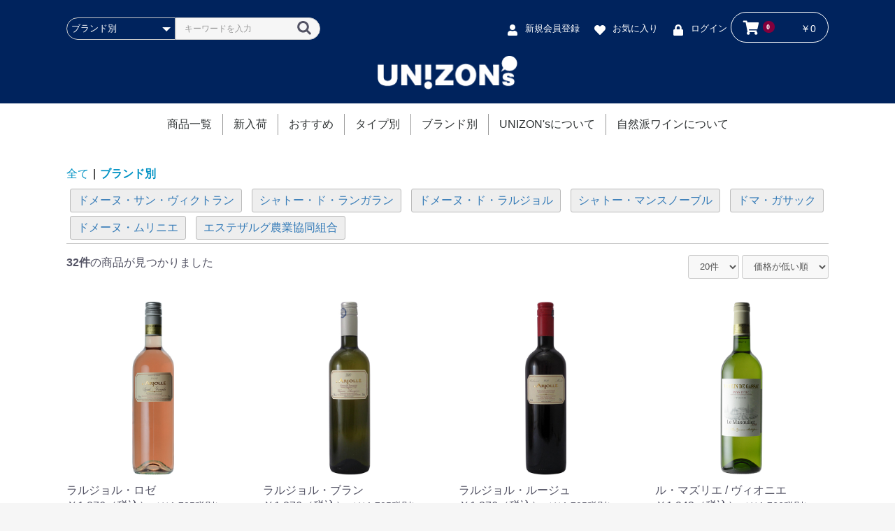

--- FILE ---
content_type: text/html; charset=UTF-8
request_url: https://unizons.com/products/list?category_id=9&pageno=1
body_size: 14596
content:
<!doctype html>
<html lang="ja">
<head prefix="og: http://ogp.me/ns# fb: http://ogp.me/ns/fb# product: http://ogp.me/ns/product#">
    <meta charset="utf-8">
    <meta name="viewport" content="width=device-width, initial-scale=1, shrink-to-fit=no">
    <meta name="eccube-csrf-token" content="vk2xcQBeZy5lr4vmIyO9ZSh2tCIcFWeGsmeDmXmU8Jg">
    <title>UNIZON&#039;s / ブランド別</title>
                        <link rel="icon" href="/html/user_data/assets/img/common/favicon.ico">
    <link rel="stylesheet" href="https://maxcdn.bootstrapcdn.com/bootstrap/3.3.7/css/bootstrap.min.css">
    <link rel="stylesheet" href="https://use.fontawesome.com/releases/v5.3.1/css/all.css" integrity="sha384-mzrmE5qonljUremFsqc01SB46JvROS7bZs3IO2EmfFsd15uHvIt+Y8vEf7N7fWAU" crossorigin="anonymous">
	<link href="https://fonts.googleapis.com/css?family=Lusitana&display=swap" rel="stylesheet">
    <link rel="stylesheet" href="//cdn.jsdelivr.net/jquery.slick/1.6.0/slick.css">
    <link rel="stylesheet" href="/html/template/unizons2020/assets/css/style.css">
	<link href="https://fonts.googleapis.com/css?family=Lusitana&display=swap" rel="stylesheet">
        <script src="https://code.jquery.com/jquery-3.3.1.min.js" integrity="sha256-FgpCb/KJQlLNfOu91ta32o/NMZxltwRo8QtmkMRdAu8=" crossorigin="anonymous"></script>
    <script>
        $(function() {
            $.ajaxSetup({
                'headers': {
                    'ECCUBE-CSRF-TOKEN': $('meta[name="eccube-csrf-token"]').attr('content')
                }
            });
        });
    </script>
                    <!-- ▼Google Analytics -->
            <!-- Global site tag (gtag.js) - Google Analytics -->
<script async src="https://www.googletagmanager.com/gtag/js?id=UA-162684687-1"></script>
<script>
  window.dataLayer = window.dataLayer || [];
  function gtag(){dataLayer.push(arguments);}
  gtag('js', new Date());

  gtag('config', 'UA-162684687-1');
</script>
        <!-- ▲Google Analytics -->

                        
<style>
    .ec-radio .form-check-label {
        font-weight: normal;
    }
    .ec-checkbox .form-check-label {
        font-weight: normal;
    }
    .option_description {
      -moz-box-shadow: 0 5px 15px rgba(0, 0, 0, 0.5);
      -webkit-box-shadow: 0 5px 15px rgba(0, 0, 0, 0.5);
      box-shadow: 0 5px 15px rgba(0, 0, 0, 0.5);
      -moz-border-radius: 6px;
      -webkit-border-radius: 6px;
      border-radius: 6px;
      display: none;
      min-width: 50%;
      max-width: 80%;
      max-height: 80%;
      background-color: #fff;
      border: 1px solid rgba(0, 0, 0, 0.2);
      overflow:auto;
      -webkit-overflow-scrolling: touch

    }
    .option_description .modal-header {
      padding: 15px;
      border-bottom: 1px solid #e5e5e5;
    }
    .option_description .modal-header .plainmodal-close {
      margin-top: -2px;
      float: right;
      font-size: 2.1rem;
      font-weight: 700;
      color: #000;
      text-shadow: 0 1px 0 #fff;
      opacity: 0.2;
    }
    .option_description .modal-header .plainmodal-close:hover {
      opacity: 0.5;
    }

    .option_description .modal-header > p {
      margin: 1% 0 0 0;
      font-size: 1.4rem;
      line-height: 1.42857143;
    }

    .option_description .modal-title {
      color: #333333;
      font-size: 1.8rem;
      font-weight: 500;
      font-family: inherit;
      margin: 0;
    }
    .option_description .modal-body {
      padding: 3%;
      font-size: 1.4rem;
      line-height: 1.42857143;
      color: #333;
    }
    .option_description .modal-body > p {
        margin: 0 0 3%;
    }
    .option_description .modal-body > div {
        margin-bottom: 2%;
        overflow: hidden;
        padding-bottom: 2%;
    }
    .option_description .modal-body > div > p {
        margin: 2% 0 0;
    }
    .option_description img {
        float: none;
        margin: 1% auto 0;
        width: 40%;
        height: auto;
        display: block;
    }
    .option_description h3 {
        margin: 0;
        background: #efefef;
        padding: 1%;
    }
    .option_description .minus {
        color: #2980b9;
    }
    @media screen and (min-width: 768px) {
        .option_description img {
            float: left;
            margin: 1% 4% 0 0;
            width: 15%;
        }
    }

    .option_description span.small {
        font-size: 1.2rem;
    }

    .option_description .btn-info {
        width: 74px;
        float: none;
        margin: 15px auto 10px;
        border: 0;
        padding: 4px 0;
        display: block;
        background: #525263;
    }

    .option_description .btn-info:hover {
        background: #474757;
    }

    @media only screen and (min-width: 768px) {
        .option_description .btn-info {
            float: right;
            margin: 0 10px 0 0;
        }

    }
</style>

        <link rel="stylesheet" href="/html/user_data/assets/css/customize.css">
</head>
<body id="page_product_list" class="product_page">

<div class="ec-layoutRole">
                <div class="ec-layoutRole__header">
                <!-- ▼ヘッダー(商品検索・ログインナビ・カート) -->
            <div class="ec-headerNaviRole">
    <div class="ec-headerNaviRole__left">
        <div class="ec-headerNaviRole__search">
            
<div class="ec-headerSearch">
    <form method="get" class="searchform" action="/products/list">
        <div class="ec-headerSearch__category">
            <div class="ec-select ec-select_search">
                            <select name="category_id" class="category_id"><option value="">全ての商品</option><option value="2">新入荷</option><option value="7">おすすめ</option><option value="8">タイプ別</option><option value="10">　赤ワイン</option><option value="11">　白ワイン</option><option value="12">　ロゼワイン</option><option value="9" selected="selected">ブランド別</option><option value="20">　ドメーヌ・サン・ヴィクトラン</option><option value="14">　シャトー・ド・ランガラン</option><option value="15">　ドメーヌ・ド・ラルジョル</option><option value="16">　シャトー・マンスノーブル</option><option value="17">　ドマ・ガサック</option><option value="18">　ドメーヌ・ムリニエ</option><option value="19">　エステザルグ農業協同組合</option></select>
    
            </div>
        </div>
        <div class="ec-headerSearch__keyword">
            <div class="ec-input">
                <input type="search" name="name" maxlength="50" class="search-name" placeholder="キーワードを入力" />
                <button class="ec-headerSearch__keywordBtn" type="submit">
                    <div class="ec-icon">
                        <img src="/html/template/unizons2020/assets/icon/search-dark.svg" alt="">
                    </div>
                </button>
            </div>
        </div>
    </form>
</div>

        </div>
        <div class="ec-headerRole__navSP">
            
<div class="ec-headerNavSP">
    <i class="fas fa-bars"></i>
</div>
        </div>
    </div>
    <div class="ec-headerNaviRole__right">
        <div class="ec-headerNaviRole__nav">
            
<div class="ec-headerNav">
            <div class="ec-headerNav__item">
            <a href="https://unizons.com/entry">
                <i class="ec-headerNav__itemIcon fas fa-user fa-fw"></i>
                <span class="ec-headerNav__itemLink">新規会員登録</span>
            </a>
        </div>
                    <div class="ec-headerNav__item">
                <a href="https://unizons.com/mypage/favorite">
                    <i class="ec-headerNav__itemIcon fas fa-heart fa-fw"></i>
                    <span class="ec-headerNav__itemLink">お気に入り</span>
                </a>
            </div>
                <div class="ec-headerNav__item">
            <a href="https://unizons.com/mypage/login">
                <i class="ec-headerNav__itemIcon fas fa-lock fa-fw"></i>
                <span class="ec-headerNav__itemLink">ログイン</span>
            </a>
        </div>
    </div>

        </div>
        <div class="ec-headerRole__cart">
            <div class="ec-cartNaviWrap">
    <div class="ec-cartNavi">
        <i class="ec-cartNavi__icon fas fa-shopping-cart">
            <span class="ec-cartNavi__badge">0</span>
        </i>
        <div class="ec-cartNavi__label">
            <div class="ec-cartNavi__price">￥0</div>
        </div>
    </div>
            <div class="ec-cartNaviNull">
            <div class="ec-cartNaviNull__message">
                <p>現在カート内に商品はございません。</p>
            </div>
        </div>
    </div>

        </div>
    </div>
</div>

        <!-- ▲ヘッダー(商品検索・ログインナビ・カート) -->
    <!-- ▼ロゴ -->
            <div class="ec-headerRole">
    <div class="ec-headerRole__title">
        <div class="ec-headerTitle">
            <div class="ec-headerTitle__title">
                <h1>
                    <a href="https://unizons.com/">
                        <img src="/html/template/unizons2020/assets/img/common/logo_w.png">
                    </a>
                </h1>
            </div>
        </div>
    </div>
</div>

        <!-- ▲ロゴ -->

        </div>
    
                <div class="ec-layoutRole__contentTop">
                <!-- ▼カテゴリナビ(PC) -->
            


<div class="ec-categoryNaviRole">
    <div class="ec-itemNav">
        <ul class="ec-itemNav__nav">
            <li>
                <a href="https://unizons.com/products/list">商品一覧</a>
            </li>
                            <li>
                            <a href="https://unizons.com/products/list?category_id=2">
        新入荷
    </a>
    
                </li>
                            <li>
                            <a href="https://unizons.com/products/list?category_id=7">
        おすすめ
    </a>
    
                </li>
                            <li>
                            <a href="https://unizons.com/products/list?category_id=8">
        タイプ別
    </a>
            <ul>
                            <li>
                            <a href="https://unizons.com/products/list?category_id=10">
        赤ワイン
    </a>
    
                </li>
                            <li>
                            <a href="https://unizons.com/products/list?category_id=11">
        白ワイン
    </a>
    
                </li>
                            <li>
                            <a href="https://unizons.com/products/list?category_id=12">
        ロゼワイン
    </a>
    
                </li>
                    </ul>
    
                </li>
                            <li>
                            <a href="https://unizons.com/products/list?category_id=9">
        ブランド別
    </a>
            <ul>
                            <li>
                            <a href="https://unizons.com/products/list?category_id=20">
        ドメーヌ・サン・ヴィクトラン
    </a>
    
                </li>
                            <li>
                            <a href="https://unizons.com/products/list?category_id=14">
        シャトー・ド・ランガラン
    </a>
    
                </li>
                            <li>
                            <a href="https://unizons.com/products/list?category_id=15">
        ドメーヌ・ド・ラルジョル
    </a>
    
                </li>
                            <li>
                            <a href="https://unizons.com/products/list?category_id=16">
        シャトー・マンスノーブル
    </a>
    
                </li>
                            <li>
                            <a href="https://unizons.com/products/list?category_id=17">
        ドマ・ガサック
    </a>
    
                </li>
                            <li>
                            <a href="https://unizons.com/products/list?category_id=18">
        ドメーヌ・ムリニエ
    </a>
    
                </li>
                            <li>
                            <a href="https://unizons.com/products/list?category_id=19">
        エステザルグ農業協同組合
    </a>
    
                </li>
                    </ul>
    
                </li>
                            <li>
                    <a href="https://unizons.com/user_data/about">UNIZON'sについて</a>
                </li>
                <li>
                    <a href="https://unizons.com/user_data/bio">自然派ワインについて</a>
                    <ul>
                        <li><a href="/#brand_w">ワイナリー紹介</a></li>
                    </ul>
                </li>
        </ul>
    </div>
</div>
        <!-- ▲カテゴリナビ(PC) -->

        </div>
    
    <div class="ec-layoutRole__contents">
                
                
        <div class="ec-layoutRole__main">
                        
                                    <div class="ec-searchnavRole">
            <form name="form1" id="form1" method="get" action="?">
                                    <input type="hidden" id="mode"
                           name="mode"
                           />
                                    <input type="hidden" id="category_id"
                           name="category_id"
                           value="9" />
                                    <input type="hidden" id="name"
                           name="name"
                           />
                                    <input type="hidden" id="pageno"
                           name="pageno"
                           value="1" />
                                    <input type="hidden" id="disp_number"
                           name="disp_number"
                           value="0" />
                                    <input type="hidden" id="orderby"
                           name="orderby"
                           value="0" />
                            </form>
            <div class="ec-searchnavRole__topicpath">
                <ol class="ec-topicpath">
                    <li class="ec-topicpath__item"><a href="https://unizons.com/products/list">全て</a>
                    </li>
                                                                        <li class="ec-topicpath__divider">|</li>
                            <li class="ec-topicpath__item--active"><a
                                        href="https://unizons.com/products/list?category_id=9">ブランド別</a>
                            </li>
                                                                                </ol>
            </div>


						  						<div id="cate_list">
						  <ul class="cate_list">
			  				  				  <li><a href="/products/list?category_id=20">ドメーヌ・サン・ヴィクトラン</a></li>
				  			  				  				  <li><a href="/products/list?category_id=14">シャトー・ド・ランガラン</a></li>
				  			  				  				  <li><a href="/products/list?category_id=15">ドメーヌ・ド・ラルジョル</a></li>
				  			  				  				  <li><a href="/products/list?category_id=16">シャトー・マンスノーブル</a></li>
				  			  				  				  <li><a href="/products/list?category_id=17">ドマ・ガサック</a></li>
				  			  				  				  <li><a href="/products/list?category_id=18">ドメーヌ・ムリニエ</a></li>
				  			  				  				  <li><a href="/products/list?category_id=19">エステザルグ農業協同組合</a></li>
				  			  			  </ul>
			</div>
		   

				  								  

            <div class="ec-searchnavRole__infos">
                <div class="ec-searchnavRole__counter">
                                            <span class="ec-font-bold">32件</span><span>の商品が見つかりました</span>
                                    </div>
                                    <div class="ec-searchnavRole__actions">
                        <div class="ec-select">
                            <select id="" name="disp_number" class="disp-number form-control"><option value="0">20件</option><option value="1">40件</option><option value="2">60件</option></select>
                            <select id="" name="orderby" class="order-by form-control"><option value="0">価格が低い順</option><option value="1">価格が高い順</option><option value="2">新着順</option></select>
                        </div>
                    </div>
                            </div>
        </div>
                    <div class="ec-shelfRole">
                <ul class="ec-shelfGrid">
                                            <li class="ec-shelfGrid__item">
                            <a href="https://unizons.com/products/detail/13">
                                <p class="ec-shelfGrid__item-image">
                                    <img src="/html/upload/save_image/0128144837_5e2fcb352c990.jpg">
                                </p>
                                <p>ラルジョル・ロゼ</p>
                                                                <p class="price02-default">
                                                                            ￥1,876（税込）<span class="p_hontai">（￥1,705税別）</span>
                                                                    </p>
                            </a>
							

                        </li>
                                            <li class="ec-shelfGrid__item">
                            <a href="https://unizons.com/products/detail/12">
                                <p class="ec-shelfGrid__item-image">
                                    <img src="/html/upload/save_image/0128143809_5e2fc8c1c3a19.jpg">
                                </p>
                                <p>ラルジョル・ブラン</p>
                                                                <p class="price02-default">
                                                                            ￥1,876（税込）<span class="p_hontai">（￥1,705税別）</span>
                                                                    </p>
                            </a>
							

                        </li>
                                            <li class="ec-shelfGrid__item">
                            <a href="https://unizons.com/products/detail/3">
                                <p class="ec-shelfGrid__item-image">
                                    <img src="/html/upload/save_image/0123115843_5e290be3c5030.jpg">
                                </p>
                                <p>ラルジョル・ルージュ</p>
                                                                <p class="price02-default">
                                                                            ￥1,876（税込）<span class="p_hontai">（￥1,705税別）</span>
                                                                    </p>
                            </a>
							

                        </li>
                                            <li class="ec-shelfGrid__item">
                            <a href="https://unizons.com/products/detail/23">
                                <p class="ec-shelfGrid__item-image">
                                    <img src="/html/upload/save_image/0128160102_5e2fdc2e4368e.jpg">
                                </p>
                                <p>ル・マズリエ / ヴィオニエ</p>
                                                                <p class="price02-default">
                                                                            ￥1,943（税込）<span class="p_hontai">（￥1,766税別）</span>
                                                                    </p>
                            </a>
							

                        </li>
                                            <li class="ec-shelfGrid__item">
                            <a href="https://unizons.com/products/detail/22">
                                <p class="ec-shelfGrid__item-image">
                                    <img src="/html/upload/save_image/0128155449_5e2fdab922a7f.jpg">
                                </p>
                                <p>ル･マズリエ / シャルドネ</p>
                                                                <p class="price02-default">
                                                                            ￥1,943（税込）<span class="p_hontai">（￥1,766税別）</span>
                                                                    </p>
                            </a>
							

                        </li>
                                            <li class="ec-shelfGrid__item">
                            <a href="https://unizons.com/products/detail/21">
                                <p class="ec-shelfGrid__item-image">
                                    <img src="/html/upload/save_image/0128154855_5e2fd957af1a9.jpg">
                                </p>
                                <p>ル･マズリエ / ブレンド･ホワイト</p>
                                                                <p class="price02-default">
                                                                            ￥1,943（税込）<span class="p_hontai">（￥1,766税別）</span>
                                                                    </p>
                            </a>
							

                        </li>
                                            <li class="ec-shelfGrid__item">
                            <a href="https://unizons.com/products/detail/20">
                                <p class="ec-shelfGrid__item-image">
                                    <img src="/html/upload/save_image/0128154224_5e2fd7d0161ed.jpg">
                                </p>
                                <p>ル･マズリエ / ブレンド･レッド</p>
                                                                <p class="price02-default">
                                                                            ￥1,943（税込）<span class="p_hontai">（￥1,766税別）</span>
                                                                    </p>
                            </a>
							

                        </li>
                                            <li class="ec-shelfGrid__item">
                            <a href="https://unizons.com/products/detail/19">
                                <p class="ec-shelfGrid__item-image">
                                    <img src="/html/upload/save_image/0128153422_5e2fd5eed3f27.jpg">
                                </p>
                                <p>ル･マズリエ / メルロ</p>
                                                                <p class="price02-default">
                                                                            ￥1,943（税込）<span class="p_hontai">（￥1,766税別）</span>
                                                                    </p>
                            </a>
							

                        </li>
                                            <li class="ec-shelfGrid__item">
                            <a href="https://unizons.com/products/detail/18">
                                <p class="ec-shelfGrid__item-image">
                                    <img src="/html/upload/save_image/0128152847_5e2fd49f60c67.jpg">
                                </p>
                                <p>ル･マズリエ / カベルネ･ソーヴィニヨン</p>
                                                                <p class="price02-default">
                                                                            ￥1,943（税込）<span class="p_hontai">（￥1,766税別）</span>
                                                                    </p>
                            </a>
							

                        </li>
                                            <li class="ec-shelfGrid__item">
                            <a href="https://unizons.com/products/detail/4">
                                <p class="ec-shelfGrid__item-image">
                                    <img src="/html/upload/save_image/0123120024_5e290c480fccf.jpg">
                                </p>
                                <p>ル･マズリエ / ソーヴィニヨン</p>
                                                                <p class="price02-default">
                                                                            ￥1,943（税込）<span class="p_hontai">（￥1,766税別）</span>
                                                                    </p>
                            </a>
							

                        </li>
                                            <li class="ec-shelfGrid__item">
                            <a href="https://unizons.com/products/detail/29">
                                <p class="ec-shelfGrid__item-image">
                                    <img src="/html/upload/save_image/0128170729_5e2febc16ad16.jpg">
                                </p>
                                <p>キュヴェ・ド・ロモ・エレクチュス(原人) / ブラン</p>
                                                                <p class="price02-default">
                                                                            ￥2,308（税込）<span class="p_hontai">（￥2,098税別）</span>
                                                                    </p>
                            </a>
							

                        </li>
                                            <li class="ec-shelfGrid__item">
                            <a href="https://unizons.com/products/detail/28">
                                <p class="ec-shelfGrid__item-image">
                                    <img src="/html/upload/save_image/0128170137_5e2fea61d520c.jpg">
                                </p>
                                <p>キュヴェ・ド・ロモ・エレクチュス(原人) / ロゼ</p>
                                                                <p class="price02-default">
                                                                            ￥2,308（税込）<span class="p_hontai">（￥2,098税別）</span>
                                                                    </p>
                            </a>
							

                        </li>
                                            <li class="ec-shelfGrid__item">
                            <a href="https://unizons.com/products/detail/6">
                                <p class="ec-shelfGrid__item-image">
                                    <img src="/html/upload/save_image/0123130242_5e291ae2b215d.jpg">
                                </p>
                                <p>シュヴァリエ・ド・ランガラン</p>
                                                                <p class="price02-default">
                                                                            ￥2,308（税込）<span class="p_hontai">（￥2,098税別）</span>
                                                                    </p>
                            </a>
							

                        </li>
                                            <li class="ec-shelfGrid__item">
                            <a href="https://unizons.com/products/detail/5">
                                <p class="ec-shelfGrid__item-image">
                                    <img src="/html/upload/save_image/0128170221_5e2fea8d55e25.jpg">
                                </p>
                                <p>キュヴェ・ド・ロモ・エレクチュス(原人)</p>
                                                                <p class="price02-default">
                                                                            ￥2,308（税込）<span class="p_hontai">（￥2,098税別）</span>
                                                                    </p>
                            </a>
							

                        </li>
                                            <li class="ec-shelfGrid__item">
                            <a href="https://unizons.com/products/detail/10">
                                <p class="ec-shelfGrid__item-image">
                                    <img src="/html/upload/save_image/0123131030_5e291cb66081a.jpg">
                                </p>
                                <p>テール・ド・ソレイユ / ブラン</p>
                                                                <p class="price02-default">
                                                                            ￥2,569（税込）<span class="p_hontai">（￥2,335税別）</span>
                                                                    </p>
                            </a>
							

                        </li>
                                            <li class="ec-shelfGrid__item">
                            <a href="https://unizons.com/products/detail/9">
                                <p class="ec-shelfGrid__item-image">
                                    <img src="/html/upload/save_image/0123130900_5e291c5cbe53f.jpg">
                                </p>
                                <p>テール・ド・ソレイユ / ロゼ</p>
                                                                <p class="price02-default">
                                                                            ￥2,569（税込）<span class="p_hontai">（￥2,335税別）</span>
                                                                    </p>
                            </a>
							

                        </li>
                                            <li class="ec-shelfGrid__item">
                            <a href="https://unizons.com/products/detail/8">
                                <p class="ec-shelfGrid__item-image">
                                    <img src="/html/upload/save_image/0123130707_5e291beb6be1b.jpg">
                                </p>
                                <p>テール・ド・ソレイユ / ルージュ</p>
                                                                <p class="price02-default">
                                                                            ￥2,569（税込）<span class="p_hontai">（￥2,335税別）</span>
                                                                    </p>
                            </a>
							

                        </li>
                                            <li class="ec-shelfGrid__item">
                            <a href="https://unizons.com/products/detail/24">
                                <p class="ec-shelfGrid__item-image">
                                    <img src="/html/upload/save_image/0128160942_5e2fde367fa4a.jpg">
                                </p>
                                <p>テール・ド・ランガラン / ルージュ</p>
                                                                <p class="price02-default">
                                                                            ￥2,707（税込）<span class="p_hontai">（￥2,461税別）</span>
                                                                    </p>
                            </a>
							

                        </li>
                                            <li class="ec-shelfGrid__item">
                            <a href="https://unizons.com/products/detail/32">
                                <p class="ec-shelfGrid__item-image">
                                    <img src="/html/upload/save_image/0128174823_5e2ff557e4b04.jpg">
                                </p>
                                <p>ル・ネ</p>
                                                                <p class="price02-default">
                                                                            ￥2,892（税込）<span class="p_hontai">（￥2,629税別）</span>
                                                                    </p>
                            </a>
							

                        </li>
                                            <li class="ec-shelfGrid__item">
                            <a href="https://unizons.com/products/detail/26">
                                <p class="ec-shelfGrid__item-image">
                                    <img src="/html/upload/save_image/0128162246_5e2fe146da2ab.jpg">
                                </p>
                                <p>ドメーヌ・ド・ランガラン・ルージュ</p>
                                                                <p class="price02-default">
                                                                            ￥3,403（税込）<span class="p_hontai">（￥3,094税別）</span>
                                                                    </p>
                            </a>
							

                        </li>
                                    </ul>
            </div>


            
                    <div id="option_description_8_1" class="option_description">
            <div class="modal-header">
                <div class="plainmodal-close">&#215;</div>
                <h4 class="modal-title">ギフトラッピング</h4>
                <p>ワイン１本＋500円（税別）で　化粧箱＋のし紙＋包装を承ります。</p>
            </div>


                                                                <div class="modal-body">
                                                                                                                                        <div>
                                    <h3>化粧箱</h3>
                                                                            <img src="/html/upload/save_image/0129111903_5e30eb972b9e1.jpg"/>
                                                                        <p>1本用<br />
※画像の商品は含まれません</p>
                                                                                                                        <p class="plus">価格:￥500 <span class="small">+ 税</span></p>
                                                                                                                                                    <button class="btn-info" id="desc_btn_1_1" >選択する</button>
                                </div>
                                                                        </div>
                                    </div>
                        <div id="option_description_8_2" class="option_description">
            <div class="modal-header">
                <div class="plainmodal-close">&#215;</div>
                <h4 class="modal-title">のし紙のご希望</h4>
                <p>のし紙をご希望の方は選択してください</p>
            </div>


                                                                <div class="modal-body">
                                                                                                                                        <div>
                                    <h3>紅白蝶結び</h3>
                                                                            <img src="/html/upload/save_image/0129170615_5e313cf799785.jpg"/>
                                                                        <p>婚礼以外の一般的なお祝い事やお礼、お返しに</p>
                                                                                                            <button class="btn-info" id="desc_btn_2_2" >選択する</button>
                                </div>
                                                                                                                <div>
                                    <h3>紅白結び切り</h3>
                                                                            <img src="/html/upload/save_image/0129112934_5e30ee0e4b85e.jpg"/>
                                                                        <p>結婚のお祝い、お返しに。<br />
病気などのお見舞い、お返しに。</p>
                                                                                                            <button class="btn-info" id="desc_btn_2_3" >選択する</button>
                                </div>
                                                                                                                <div>
                                    <h3>黒白結び切り</h3>
                                                                            <img src="/html/upload/save_image/0129171932_5e314014d48d6.jpg"/>
                                                                        <p>通夜、法要時、葬儀告別式などに</p>
                                                                                                            <button class="btn-info" id="desc_btn_2_7" >選択する</button>
                                </div>
                                                                        </div>
                                    </div>
                                    <div id="option_description_10_1" class="option_description">
            <div class="modal-header">
                <div class="plainmodal-close">&#215;</div>
                <h4 class="modal-title">ギフトラッピング</h4>
                <p>ワイン１本＋500円（税別）で　化粧箱＋のし紙＋包装を承ります。</p>
            </div>


                                                                <div class="modal-body">
                                                                                                                                        <div>
                                    <h3>化粧箱</h3>
                                                                            <img src="/html/upload/save_image/0129111903_5e30eb972b9e1.jpg"/>
                                                                        <p>1本用<br />
※画像の商品は含まれません</p>
                                                                                                                        <p class="plus">価格:￥500 <span class="small">+ 税</span></p>
                                                                                                                                                    <button class="btn-info" id="desc_btn_1_1" >選択する</button>
                                </div>
                                                                        </div>
                                    </div>
                        <div id="option_description_10_2" class="option_description">
            <div class="modal-header">
                <div class="plainmodal-close">&#215;</div>
                <h4 class="modal-title">のし紙のご希望</h4>
                <p>のし紙をご希望の方は選択してください</p>
            </div>


                                                                <div class="modal-body">
                                                                                                                                        <div>
                                    <h3>紅白蝶結び</h3>
                                                                            <img src="/html/upload/save_image/0129170615_5e313cf799785.jpg"/>
                                                                        <p>婚礼以外の一般的なお祝い事やお礼、お返しに</p>
                                                                                                            <button class="btn-info" id="desc_btn_2_2" >選択する</button>
                                </div>
                                                                                                                <div>
                                    <h3>紅白結び切り</h3>
                                                                            <img src="/html/upload/save_image/0129112934_5e30ee0e4b85e.jpg"/>
                                                                        <p>結婚のお祝い、お返しに。<br />
病気などのお見舞い、お返しに。</p>
                                                                                                            <button class="btn-info" id="desc_btn_2_3" >選択する</button>
                                </div>
                                                                                                                <div>
                                    <h3>黒白結び切り</h3>
                                                                            <img src="/html/upload/save_image/0129171932_5e314014d48d6.jpg"/>
                                                                        <p>通夜、法要時、葬儀告別式などに</p>
                                                                                                            <button class="btn-info" id="desc_btn_2_7" >選択する</button>
                                </div>
                                                                        </div>
                                    </div>
                                    <div id="option_description_6_1" class="option_description">
            <div class="modal-header">
                <div class="plainmodal-close">&#215;</div>
                <h4 class="modal-title">ギフトラッピング</h4>
                <p>ワイン１本＋500円（税別）で　化粧箱＋のし紙＋包装を承ります。</p>
            </div>


                                                                <div class="modal-body">
                                                                                                                                        <div>
                                    <h3>化粧箱</h3>
                                                                            <img src="/html/upload/save_image/0129111903_5e30eb972b9e1.jpg"/>
                                                                        <p>1本用<br />
※画像の商品は含まれません</p>
                                                                                                                        <p class="plus">価格:￥500 <span class="small">+ 税</span></p>
                                                                                                                                                    <button class="btn-info" id="desc_btn_1_1" >選択する</button>
                                </div>
                                                                        </div>
                                    </div>
                        <div id="option_description_6_2" class="option_description">
            <div class="modal-header">
                <div class="plainmodal-close">&#215;</div>
                <h4 class="modal-title">のし紙のご希望</h4>
                <p>のし紙をご希望の方は選択してください</p>
            </div>


                                                                <div class="modal-body">
                                                                                                                                        <div>
                                    <h3>紅白蝶結び</h3>
                                                                            <img src="/html/upload/save_image/0129170615_5e313cf799785.jpg"/>
                                                                        <p>婚礼以外の一般的なお祝い事やお礼、お返しに</p>
                                                                                                            <button class="btn-info" id="desc_btn_2_2" >選択する</button>
                                </div>
                                                                                                                <div>
                                    <h3>紅白結び切り</h3>
                                                                            <img src="/html/upload/save_image/0129112934_5e30ee0e4b85e.jpg"/>
                                                                        <p>結婚のお祝い、お返しに。<br />
病気などのお見舞い、お返しに。</p>
                                                                                                            <button class="btn-info" id="desc_btn_2_3" >選択する</button>
                                </div>
                                                                                                                <div>
                                    <h3>黒白結び切り</h3>
                                                                            <img src="/html/upload/save_image/0129171932_5e314014d48d6.jpg"/>
                                                                        <p>通夜、法要時、葬儀告別式などに</p>
                                                                                                            <button class="btn-info" id="desc_btn_2_7" >選択する</button>
                                </div>
                                                                        </div>
                                    </div>
                                    <div id="option_description_9_1" class="option_description">
            <div class="modal-header">
                <div class="plainmodal-close">&#215;</div>
                <h4 class="modal-title">ギフトラッピング</h4>
                <p>ワイン１本＋500円（税別）で　化粧箱＋のし紙＋包装を承ります。</p>
            </div>


                                                                <div class="modal-body">
                                                                                                                                        <div>
                                    <h3>化粧箱</h3>
                                                                            <img src="/html/upload/save_image/0129111903_5e30eb972b9e1.jpg"/>
                                                                        <p>1本用<br />
※画像の商品は含まれません</p>
                                                                                                                        <p class="plus">価格:￥500 <span class="small">+ 税</span></p>
                                                                                                                                                    <button class="btn-info" id="desc_btn_1_1" >選択する</button>
                                </div>
                                                                        </div>
                                    </div>
                        <div id="option_description_9_2" class="option_description">
            <div class="modal-header">
                <div class="plainmodal-close">&#215;</div>
                <h4 class="modal-title">のし紙のご希望</h4>
                <p>のし紙をご希望の方は選択してください</p>
            </div>


                                                                <div class="modal-body">
                                                                                                                                        <div>
                                    <h3>紅白蝶結び</h3>
                                                                            <img src="/html/upload/save_image/0129170615_5e313cf799785.jpg"/>
                                                                        <p>婚礼以外の一般的なお祝い事やお礼、お返しに</p>
                                                                                                            <button class="btn-info" id="desc_btn_2_2" >選択する</button>
                                </div>
                                                                                                                <div>
                                    <h3>紅白結び切り</h3>
                                                                            <img src="/html/upload/save_image/0129112934_5e30ee0e4b85e.jpg"/>
                                                                        <p>結婚のお祝い、お返しに。<br />
病気などのお見舞い、お返しに。</p>
                                                                                                            <button class="btn-info" id="desc_btn_2_3" >選択する</button>
                                </div>
                                                                                                                <div>
                                    <h3>黒白結び切り</h3>
                                                                            <img src="/html/upload/save_image/0129171932_5e314014d48d6.jpg"/>
                                                                        <p>通夜、法要時、葬儀告別式などに</p>
                                                                                                            <button class="btn-info" id="desc_btn_2_7" >選択する</button>
                                </div>
                                                                        </div>
                                    </div>
                                    <div id="option_description_3_1" class="option_description">
            <div class="modal-header">
                <div class="plainmodal-close">&#215;</div>
                <h4 class="modal-title">ギフトラッピング</h4>
                <p>ワイン１本＋500円（税別）で　化粧箱＋のし紙＋包装を承ります。</p>
            </div>


                                                                <div class="modal-body">
                                                                                                                                        <div>
                                    <h3>化粧箱</h3>
                                                                            <img src="/html/upload/save_image/0129111903_5e30eb972b9e1.jpg"/>
                                                                        <p>1本用<br />
※画像の商品は含まれません</p>
                                                                                                                        <p class="plus">価格:￥500 <span class="small">+ 税</span></p>
                                                                                                                                                    <button class="btn-info" id="desc_btn_1_1" >選択する</button>
                                </div>
                                                                        </div>
                                    </div>
                        <div id="option_description_3_2" class="option_description">
            <div class="modal-header">
                <div class="plainmodal-close">&#215;</div>
                <h4 class="modal-title">のし紙のご希望</h4>
                <p>のし紙をご希望の方は選択してください</p>
            </div>


                                                                <div class="modal-body">
                                                                                                                                        <div>
                                    <h3>紅白蝶結び</h3>
                                                                            <img src="/html/upload/save_image/0129170615_5e313cf799785.jpg"/>
                                                                        <p>婚礼以外の一般的なお祝い事やお礼、お返しに</p>
                                                                                                            <button class="btn-info" id="desc_btn_2_2" >選択する</button>
                                </div>
                                                                                                                <div>
                                    <h3>紅白結び切り</h3>
                                                                            <img src="/html/upload/save_image/0129112934_5e30ee0e4b85e.jpg"/>
                                                                        <p>結婚のお祝い、お返しに。<br />
病気などのお見舞い、お返しに。</p>
                                                                                                            <button class="btn-info" id="desc_btn_2_3" >選択する</button>
                                </div>
                                                                                                                <div>
                                    <h3>黒白結び切り</h3>
                                                                            <img src="/html/upload/save_image/0129171932_5e314014d48d6.jpg"/>
                                                                        <p>通夜、法要時、葬儀告別式などに</p>
                                                                                                            <button class="btn-info" id="desc_btn_2_7" >選択する</button>
                                </div>
                                                                        </div>
                                    </div>
                                    <div id="option_description_16_1" class="option_description">
            <div class="modal-header">
                <div class="plainmodal-close">&#215;</div>
                <h4 class="modal-title">ギフトラッピング</h4>
                <p>ワイン１本＋500円（税別）で　化粧箱＋のし紙＋包装を承ります。</p>
            </div>


                                                                <div class="modal-body">
                                                                                                                                        <div>
                                    <h3>化粧箱</h3>
                                                                            <img src="/html/upload/save_image/0129111903_5e30eb972b9e1.jpg"/>
                                                                        <p>1本用<br />
※画像の商品は含まれません</p>
                                                                                                                        <p class="plus">価格:￥500 <span class="small">+ 税</span></p>
                                                                                                                                                    <button class="btn-info" id="desc_btn_1_1" >選択する</button>
                                </div>
                                                                        </div>
                                    </div>
                        <div id="option_description_16_2" class="option_description">
            <div class="modal-header">
                <div class="plainmodal-close">&#215;</div>
                <h4 class="modal-title">のし紙のご希望</h4>
                <p>のし紙をご希望の方は選択してください</p>
            </div>


                                                                <div class="modal-body">
                                                                                                                                        <div>
                                    <h3>紅白蝶結び</h3>
                                                                            <img src="/html/upload/save_image/0129170615_5e313cf799785.jpg"/>
                                                                        <p>婚礼以外の一般的なお祝い事やお礼、お返しに</p>
                                                                                                            <button class="btn-info" id="desc_btn_2_2" >選択する</button>
                                </div>
                                                                                                                <div>
                                    <h3>紅白結び切り</h3>
                                                                            <img src="/html/upload/save_image/0129112934_5e30ee0e4b85e.jpg"/>
                                                                        <p>結婚のお祝い、お返しに。<br />
病気などのお見舞い、お返しに。</p>
                                                                                                            <button class="btn-info" id="desc_btn_2_3" >選択する</button>
                                </div>
                                                                                                                <div>
                                    <h3>黒白結び切り</h3>
                                                                            <img src="/html/upload/save_image/0129171932_5e314014d48d6.jpg"/>
                                                                        <p>通夜、法要時、葬儀告別式などに</p>
                                                                                                            <button class="btn-info" id="desc_btn_2_7" >選択する</button>
                                </div>
                                                                        </div>
                                    </div>
                                    <div id="option_description_15_1" class="option_description">
            <div class="modal-header">
                <div class="plainmodal-close">&#215;</div>
                <h4 class="modal-title">ギフトラッピング</h4>
                <p>ワイン１本＋500円（税別）で　化粧箱＋のし紙＋包装を承ります。</p>
            </div>


                                                                <div class="modal-body">
                                                                                                                                        <div>
                                    <h3>化粧箱</h3>
                                                                            <img src="/html/upload/save_image/0129111903_5e30eb972b9e1.jpg"/>
                                                                        <p>1本用<br />
※画像の商品は含まれません</p>
                                                                                                                        <p class="plus">価格:￥500 <span class="small">+ 税</span></p>
                                                                                                                                                    <button class="btn-info" id="desc_btn_1_1" >選択する</button>
                                </div>
                                                                        </div>
                                    </div>
                        <div id="option_description_15_2" class="option_description">
            <div class="modal-header">
                <div class="plainmodal-close">&#215;</div>
                <h4 class="modal-title">のし紙のご希望</h4>
                <p>のし紙をご希望の方は選択してください</p>
            </div>


                                                                <div class="modal-body">
                                                                                                                                        <div>
                                    <h3>紅白蝶結び</h3>
                                                                            <img src="/html/upload/save_image/0129170615_5e313cf799785.jpg"/>
                                                                        <p>婚礼以外の一般的なお祝い事やお礼、お返しに</p>
                                                                                                            <button class="btn-info" id="desc_btn_2_2" >選択する</button>
                                </div>
                                                                                                                <div>
                                    <h3>紅白結び切り</h3>
                                                                            <img src="/html/upload/save_image/0129112934_5e30ee0e4b85e.jpg"/>
                                                                        <p>結婚のお祝い、お返しに。<br />
病気などのお見舞い、お返しに。</p>
                                                                                                            <button class="btn-info" id="desc_btn_2_3" >選択する</button>
                                </div>
                                                                                                                <div>
                                    <h3>黒白結び切り</h3>
                                                                            <img src="/html/upload/save_image/0129171932_5e314014d48d6.jpg"/>
                                                                        <p>通夜、法要時、葬儀告別式などに</p>
                                                                                                            <button class="btn-info" id="desc_btn_2_7" >選択する</button>
                                </div>
                                                                        </div>
                                    </div>
                                    <div id="option_description_14_1" class="option_description">
            <div class="modal-header">
                <div class="plainmodal-close">&#215;</div>
                <h4 class="modal-title">ギフトラッピング</h4>
                <p>ワイン１本＋500円（税別）で　化粧箱＋のし紙＋包装を承ります。</p>
            </div>


                                                                <div class="modal-body">
                                                                                                                                        <div>
                                    <h3>化粧箱</h3>
                                                                            <img src="/html/upload/save_image/0129111903_5e30eb972b9e1.jpg"/>
                                                                        <p>1本用<br />
※画像の商品は含まれません</p>
                                                                                                                        <p class="plus">価格:￥500 <span class="small">+ 税</span></p>
                                                                                                                                                    <button class="btn-info" id="desc_btn_1_1" >選択する</button>
                                </div>
                                                                        </div>
                                    </div>
                        <div id="option_description_14_2" class="option_description">
            <div class="modal-header">
                <div class="plainmodal-close">&#215;</div>
                <h4 class="modal-title">のし紙のご希望</h4>
                <p>のし紙をご希望の方は選択してください</p>
            </div>


                                                                <div class="modal-body">
                                                                                                                                        <div>
                                    <h3>紅白蝶結び</h3>
                                                                            <img src="/html/upload/save_image/0129170615_5e313cf799785.jpg"/>
                                                                        <p>婚礼以外の一般的なお祝い事やお礼、お返しに</p>
                                                                                                            <button class="btn-info" id="desc_btn_2_2" >選択する</button>
                                </div>
                                                                                                                <div>
                                    <h3>紅白結び切り</h3>
                                                                            <img src="/html/upload/save_image/0129112934_5e30ee0e4b85e.jpg"/>
                                                                        <p>結婚のお祝い、お返しに。<br />
病気などのお見舞い、お返しに。</p>
                                                                                                            <button class="btn-info" id="desc_btn_2_3" >選択する</button>
                                </div>
                                                                                                                <div>
                                    <h3>黒白結び切り</h3>
                                                                            <img src="/html/upload/save_image/0129171932_5e314014d48d6.jpg"/>
                                                                        <p>通夜、法要時、葬儀告別式などに</p>
                                                                                                            <button class="btn-info" id="desc_btn_2_7" >選択する</button>
                                </div>
                                                                        </div>
                                    </div>
                                    <div id="option_description_31_1" class="option_description">
            <div class="modal-header">
                <div class="plainmodal-close">&#215;</div>
                <h4 class="modal-title">ギフトラッピング</h4>
                <p>ワイン１本＋500円（税別）で　化粧箱＋のし紙＋包装を承ります。</p>
            </div>


                                                                <div class="modal-body">
                                                                                                                                        <div>
                                    <h3>化粧箱</h3>
                                                                            <img src="/html/upload/save_image/0129111903_5e30eb972b9e1.jpg"/>
                                                                        <p>1本用<br />
※画像の商品は含まれません</p>
                                                                                                                        <p class="plus">価格:￥500 <span class="small">+ 税</span></p>
                                                                                                                                                    <button class="btn-info" id="desc_btn_1_1" >選択する</button>
                                </div>
                                                                        </div>
                                    </div>
                        <div id="option_description_31_2" class="option_description">
            <div class="modal-header">
                <div class="plainmodal-close">&#215;</div>
                <h4 class="modal-title">のし紙のご希望</h4>
                <p>のし紙をご希望の方は選択してください</p>
            </div>


                                                                <div class="modal-body">
                                                                                                                                        <div>
                                    <h3>紅白蝶結び</h3>
                                                                            <img src="/html/upload/save_image/0129170615_5e313cf799785.jpg"/>
                                                                        <p>婚礼以外の一般的なお祝い事やお礼、お返しに</p>
                                                                                                            <button class="btn-info" id="desc_btn_2_2" >選択する</button>
                                </div>
                                                                                                                <div>
                                    <h3>紅白結び切り</h3>
                                                                            <img src="/html/upload/save_image/0129112934_5e30ee0e4b85e.jpg"/>
                                                                        <p>結婚のお祝い、お返しに。<br />
病気などのお見舞い、お返しに。</p>
                                                                                                            <button class="btn-info" id="desc_btn_2_3" >選択する</button>
                                </div>
                                                                                                                <div>
                                    <h3>黒白結び切り</h3>
                                                                            <img src="/html/upload/save_image/0129171932_5e314014d48d6.jpg"/>
                                                                        <p>通夜、法要時、葬儀告別式などに</p>
                                                                                                            <button class="btn-info" id="desc_btn_2_7" >選択する</button>
                                </div>
                                                                        </div>
                                    </div>
                                    <div id="option_description_26_1" class="option_description">
            <div class="modal-header">
                <div class="plainmodal-close">&#215;</div>
                <h4 class="modal-title">ギフトラッピング</h4>
                <p>ワイン１本＋500円（税別）で　化粧箱＋のし紙＋包装を承ります。</p>
            </div>


                                                                <div class="modal-body">
                                                                                                                                        <div>
                                    <h3>化粧箱</h3>
                                                                            <img src="/html/upload/save_image/0129111903_5e30eb972b9e1.jpg"/>
                                                                        <p>1本用<br />
※画像の商品は含まれません</p>
                                                                                                                        <p class="plus">価格:￥500 <span class="small">+ 税</span></p>
                                                                                                                                                    <button class="btn-info" id="desc_btn_1_1" >選択する</button>
                                </div>
                                                                        </div>
                                    </div>
                        <div id="option_description_26_2" class="option_description">
            <div class="modal-header">
                <div class="plainmodal-close">&#215;</div>
                <h4 class="modal-title">のし紙のご希望</h4>
                <p>のし紙をご希望の方は選択してください</p>
            </div>


                                                                <div class="modal-body">
                                                                                                                                        <div>
                                    <h3>紅白蝶結び</h3>
                                                                            <img src="/html/upload/save_image/0129170615_5e313cf799785.jpg"/>
                                                                        <p>婚礼以外の一般的なお祝い事やお礼、お返しに</p>
                                                                                                            <button class="btn-info" id="desc_btn_2_2" >選択する</button>
                                </div>
                                                                                                                <div>
                                    <h3>紅白結び切り</h3>
                                                                            <img src="/html/upload/save_image/0129112934_5e30ee0e4b85e.jpg"/>
                                                                        <p>結婚のお祝い、お返しに。<br />
病気などのお見舞い、お返しに。</p>
                                                                                                            <button class="btn-info" id="desc_btn_2_3" >選択する</button>
                                </div>
                                                                                                                <div>
                                    <h3>黒白結び切り</h3>
                                                                            <img src="/html/upload/save_image/0129171932_5e314014d48d6.jpg"/>
                                                                        <p>通夜、法要時、葬儀告別式などに</p>
                                                                                                            <button class="btn-info" id="desc_btn_2_7" >選択する</button>
                                </div>
                                                                        </div>
                                    </div>
                                    <div id="option_description_23_1" class="option_description">
            <div class="modal-header">
                <div class="plainmodal-close">&#215;</div>
                <h4 class="modal-title">ギフトラッピング</h4>
                <p>ワイン１本＋500円（税別）で　化粧箱＋のし紙＋包装を承ります。</p>
            </div>


                                                                <div class="modal-body">
                                                                                                                                        <div>
                                    <h3>化粧箱</h3>
                                                                            <img src="/html/upload/save_image/0129111903_5e30eb972b9e1.jpg"/>
                                                                        <p>1本用<br />
※画像の商品は含まれません</p>
                                                                                                                        <p class="plus">価格:￥500 <span class="small">+ 税</span></p>
                                                                                                                                                    <button class="btn-info" id="desc_btn_1_1" >選択する</button>
                                </div>
                                                                        </div>
                                    </div>
                        <div id="option_description_23_2" class="option_description">
            <div class="modal-header">
                <div class="plainmodal-close">&#215;</div>
                <h4 class="modal-title">のし紙のご希望</h4>
                <p>のし紙をご希望の方は選択してください</p>
            </div>


                                                                <div class="modal-body">
                                                                                                                                        <div>
                                    <h3>紅白蝶結び</h3>
                                                                            <img src="/html/upload/save_image/0129170615_5e313cf799785.jpg"/>
                                                                        <p>婚礼以外の一般的なお祝い事やお礼、お返しに</p>
                                                                                                            <button class="btn-info" id="desc_btn_2_2" >選択する</button>
                                </div>
                                                                                                                <div>
                                    <h3>紅白結び切り</h3>
                                                                            <img src="/html/upload/save_image/0129112934_5e30ee0e4b85e.jpg"/>
                                                                        <p>結婚のお祝い、お返しに。<br />
病気などのお見舞い、お返しに。</p>
                                                                                                            <button class="btn-info" id="desc_btn_2_3" >選択する</button>
                                </div>
                                                                                                                <div>
                                    <h3>黒白結び切り</h3>
                                                                            <img src="/html/upload/save_image/0129171932_5e314014d48d6.jpg"/>
                                                                        <p>通夜、法要時、葬儀告別式などに</p>
                                                                                                            <button class="btn-info" id="desc_btn_2_7" >選択する</button>
                                </div>
                                                                        </div>
                                    </div>
                                    <div id="option_description_27_2" class="option_description">
            <div class="modal-header">
                <div class="plainmodal-close">&#215;</div>
                <h4 class="modal-title">のし紙のご希望</h4>
                <p>のし紙をご希望の方は選択してください</p>
            </div>


                                                                <div class="modal-body">
                                                                                                                                        <div>
                                    <h3>紅白蝶結び</h3>
                                                                            <img src="/html/upload/save_image/0129170615_5e313cf799785.jpg"/>
                                                                        <p>婚礼以外の一般的なお祝い事やお礼、お返しに</p>
                                                                                                            <button class="btn-info" id="desc_btn_2_2" >選択する</button>
                                </div>
                                                                                                                <div>
                                    <h3>紅白結び切り</h3>
                                                                            <img src="/html/upload/save_image/0129112934_5e30ee0e4b85e.jpg"/>
                                                                        <p>結婚のお祝い、お返しに。<br />
病気などのお見舞い、お返しに。</p>
                                                                                                            <button class="btn-info" id="desc_btn_2_3" >選択する</button>
                                </div>
                                                                                                                <div>
                                    <h3>黒白結び切り</h3>
                                                                            <img src="/html/upload/save_image/0129171932_5e314014d48d6.jpg"/>
                                                                        <p>通夜、法要時、葬儀告別式などに</p>
                                                                                                            <button class="btn-info" id="desc_btn_2_7" >選択する</button>
                                </div>
                                                                        </div>
                                    </div>
                                    <div id="option_description_30_2" class="option_description">
            <div class="modal-header">
                <div class="plainmodal-close">&#215;</div>
                <h4 class="modal-title">のし紙のご希望</h4>
                <p>のし紙をご希望の方は選択してください</p>
            </div>


                                                                <div class="modal-body">
                                                                                                                                        <div>
                                    <h3>紅白蝶結び</h3>
                                                                            <img src="/html/upload/save_image/0129170615_5e313cf799785.jpg"/>
                                                                        <p>婚礼以外の一般的なお祝い事やお礼、お返しに</p>
                                                                                                            <button class="btn-info" id="desc_btn_2_2" >選択する</button>
                                </div>
                                                                                                                <div>
                                    <h3>紅白結び切り</h3>
                                                                            <img src="/html/upload/save_image/0129112934_5e30ee0e4b85e.jpg"/>
                                                                        <p>結婚のお祝い、お返しに。<br />
病気などのお見舞い、お返しに。</p>
                                                                                                            <button class="btn-info" id="desc_btn_2_3" >選択する</button>
                                </div>
                                                                                                                <div>
                                    <h3>黒白結び切り</h3>
                                                                            <img src="/html/upload/save_image/0129171932_5e314014d48d6.jpg"/>
                                                                        <p>通夜、法要時、葬儀告別式などに</p>
                                                                                                            <button class="btn-info" id="desc_btn_2_7" >選択する</button>
                                </div>
                                                                        </div>
                                    </div>
                                    <div id="option_description_32_1" class="option_description">
            <div class="modal-header">
                <div class="plainmodal-close">&#215;</div>
                <h4 class="modal-title">ギフトラッピング</h4>
                <p>ワイン１本＋500円（税別）で　化粧箱＋のし紙＋包装を承ります。</p>
            </div>


                                                                <div class="modal-body">
                                                                                                                                        <div>
                                    <h3>化粧箱</h3>
                                                                            <img src="/html/upload/save_image/0129111903_5e30eb972b9e1.jpg"/>
                                                                        <p>1本用<br />
※画像の商品は含まれません</p>
                                                                                                                        <p class="plus">価格:￥500 <span class="small">+ 税</span></p>
                                                                                                                                                    <button class="btn-info" id="desc_btn_1_1" >選択する</button>
                                </div>
                                                                        </div>
                                    </div>
                        <div id="option_description_32_2" class="option_description">
            <div class="modal-header">
                <div class="plainmodal-close">&#215;</div>
                <h4 class="modal-title">のし紙のご希望</h4>
                <p>のし紙をご希望の方は選択してください</p>
            </div>


                                                                <div class="modal-body">
                                                                                                                                        <div>
                                    <h3>紅白蝶結び</h3>
                                                                            <img src="/html/upload/save_image/0129170615_5e313cf799785.jpg"/>
                                                                        <p>婚礼以外の一般的なお祝い事やお礼、お返しに</p>
                                                                                                            <button class="btn-info" id="desc_btn_2_2" >選択する</button>
                                </div>
                                                                                                                <div>
                                    <h3>紅白結び切り</h3>
                                                                            <img src="/html/upload/save_image/0129112934_5e30ee0e4b85e.jpg"/>
                                                                        <p>結婚のお祝い、お返しに。<br />
病気などのお見舞い、お返しに。</p>
                                                                                                            <button class="btn-info" id="desc_btn_2_3" >選択する</button>
                                </div>
                                                                                                                <div>
                                    <h3>黒白結び切り</h3>
                                                                            <img src="/html/upload/save_image/0129171932_5e314014d48d6.jpg"/>
                                                                        <p>通夜、法要時、葬儀告別式などに</p>
                                                                                                            <button class="btn-info" id="desc_btn_2_7" >選択する</button>
                                </div>
                                                                        </div>
                                    </div>
                                    <div id="option_description_7_1" class="option_description">
            <div class="modal-header">
                <div class="plainmodal-close">&#215;</div>
                <h4 class="modal-title">ギフトラッピング</h4>
                <p>ワイン１本＋500円（税別）で　化粧箱＋のし紙＋包装を承ります。</p>
            </div>


                                                                <div class="modal-body">
                                                                                                                                        <div>
                                    <h3>化粧箱</h3>
                                                                            <img src="/html/upload/save_image/0129111903_5e30eb972b9e1.jpg"/>
                                                                        <p>1本用<br />
※画像の商品は含まれません</p>
                                                                                                                        <p class="plus">価格:￥500 <span class="small">+ 税</span></p>
                                                                                                                                                    <button class="btn-info" id="desc_btn_1_1" >選択する</button>
                                </div>
                                                                        </div>
                                    </div>
                        <div id="option_description_7_2" class="option_description">
            <div class="modal-header">
                <div class="plainmodal-close">&#215;</div>
                <h4 class="modal-title">のし紙のご希望</h4>
                <p>のし紙をご希望の方は選択してください</p>
            </div>


                                                                <div class="modal-body">
                                                                                                                                        <div>
                                    <h3>紅白蝶結び</h3>
                                                                            <img src="/html/upload/save_image/0129170615_5e313cf799785.jpg"/>
                                                                        <p>婚礼以外の一般的なお祝い事やお礼、お返しに</p>
                                                                                                            <button class="btn-info" id="desc_btn_2_2" >選択する</button>
                                </div>
                                                                                                                <div>
                                    <h3>紅白結び切り</h3>
                                                                            <img src="/html/upload/save_image/0129112934_5e30ee0e4b85e.jpg"/>
                                                                        <p>結婚のお祝い、お返しに。<br />
病気などのお見舞い、お返しに。</p>
                                                                                                            <button class="btn-info" id="desc_btn_2_3" >選択する</button>
                                </div>
                                                                                                                <div>
                                    <h3>黒白結び切り</h3>
                                                                            <img src="/html/upload/save_image/0129171932_5e314014d48d6.jpg"/>
                                                                        <p>通夜、法要時、葬儀告別式などに</p>
                                                                                                            <button class="btn-info" id="desc_btn_2_7" >選択する</button>
                                </div>
                                                                        </div>
                                    </div>
                                    <div id="option_description_29_1" class="option_description">
            <div class="modal-header">
                <div class="plainmodal-close">&#215;</div>
                <h4 class="modal-title">ギフトラッピング</h4>
                <p>ワイン１本＋500円（税別）で　化粧箱＋のし紙＋包装を承ります。</p>
            </div>


                                                                <div class="modal-body">
                                                                                                                                        <div>
                                    <h3>化粧箱</h3>
                                                                            <img src="/html/upload/save_image/0129111903_5e30eb972b9e1.jpg"/>
                                                                        <p>1本用<br />
※画像の商品は含まれません</p>
                                                                                                                        <p class="plus">価格:￥500 <span class="small">+ 税</span></p>
                                                                                                                                                    <button class="btn-info" id="desc_btn_1_1" >選択する</button>
                                </div>
                                                                        </div>
                                    </div>
                        <div id="option_description_29_2" class="option_description">
            <div class="modal-header">
                <div class="plainmodal-close">&#215;</div>
                <h4 class="modal-title">のし紙のご希望</h4>
                <p>のし紙をご希望の方は選択してください</p>
            </div>


                                                                <div class="modal-body">
                                                                                                                                        <div>
                                    <h3>紅白蝶結び</h3>
                                                                            <img src="/html/upload/save_image/0129170615_5e313cf799785.jpg"/>
                                                                        <p>婚礼以外の一般的なお祝い事やお礼、お返しに</p>
                                                                                                            <button class="btn-info" id="desc_btn_2_2" >選択する</button>
                                </div>
                                                                                                                <div>
                                    <h3>紅白結び切り</h3>
                                                                            <img src="/html/upload/save_image/0129112934_5e30ee0e4b85e.jpg"/>
                                                                        <p>結婚のお祝い、お返しに。<br />
病気などのお見舞い、お返しに。</p>
                                                                                                            <button class="btn-info" id="desc_btn_2_3" >選択する</button>
                                </div>
                                                                                                                <div>
                                    <h3>黒白結び切り</h3>
                                                                            <img src="/html/upload/save_image/0129171932_5e314014d48d6.jpg"/>
                                                                        <p>通夜、法要時、葬儀告別式などに</p>
                                                                                                            <button class="btn-info" id="desc_btn_2_7" >選択する</button>
                                </div>
                                                                        </div>
                                    </div>
                                    <div id="option_description_5_1" class="option_description">
            <div class="modal-header">
                <div class="plainmodal-close">&#215;</div>
                <h4 class="modal-title">ギフトラッピング</h4>
                <p>ワイン１本＋500円（税別）で　化粧箱＋のし紙＋包装を承ります。</p>
            </div>


                                                                <div class="modal-body">
                                                                                                                                        <div>
                                    <h3>化粧箱</h3>
                                                                            <img src="/html/upload/save_image/0129111903_5e30eb972b9e1.jpg"/>
                                                                        <p>1本用<br />
※画像の商品は含まれません</p>
                                                                                                                        <p class="plus">価格:￥500 <span class="small">+ 税</span></p>
                                                                                                                                                    <button class="btn-info" id="desc_btn_1_1" >選択する</button>
                                </div>
                                                                        </div>
                                    </div>
                        <div id="option_description_5_2" class="option_description">
            <div class="modal-header">
                <div class="plainmodal-close">&#215;</div>
                <h4 class="modal-title">のし紙のご希望</h4>
                <p>のし紙をご希望の方は選択してください</p>
            </div>


                                                                <div class="modal-body">
                                                                                                                                        <div>
                                    <h3>紅白蝶結び</h3>
                                                                            <img src="/html/upload/save_image/0129170615_5e313cf799785.jpg"/>
                                                                        <p>婚礼以外の一般的なお祝い事やお礼、お返しに</p>
                                                                                                            <button class="btn-info" id="desc_btn_2_2" >選択する</button>
                                </div>
                                                                                                                <div>
                                    <h3>紅白結び切り</h3>
                                                                            <img src="/html/upload/save_image/0129112934_5e30ee0e4b85e.jpg"/>
                                                                        <p>結婚のお祝い、お返しに。<br />
病気などのお見舞い、お返しに。</p>
                                                                                                            <button class="btn-info" id="desc_btn_2_3" >選択する</button>
                                </div>
                                                                                                                <div>
                                    <h3>黒白結び切り</h3>
                                                                            <img src="/html/upload/save_image/0129171932_5e314014d48d6.jpg"/>
                                                                        <p>通夜、法要時、葬儀告別式などに</p>
                                                                                                            <button class="btn-info" id="desc_btn_2_7" >選択する</button>
                                </div>
                                                                        </div>
                                    </div>
                                    <div id="option_description_28_1" class="option_description">
            <div class="modal-header">
                <div class="plainmodal-close">&#215;</div>
                <h4 class="modal-title">ギフトラッピング</h4>
                <p>ワイン１本＋500円（税別）で　化粧箱＋のし紙＋包装を承ります。</p>
            </div>


                                                                <div class="modal-body">
                                                                                                                                        <div>
                                    <h3>化粧箱</h3>
                                                                            <img src="/html/upload/save_image/0129111903_5e30eb972b9e1.jpg"/>
                                                                        <p>1本用<br />
※画像の商品は含まれません</p>
                                                                                                                        <p class="plus">価格:￥500 <span class="small">+ 税</span></p>
                                                                                                                                                    <button class="btn-info" id="desc_btn_1_1" >選択する</button>
                                </div>
                                                                        </div>
                                    </div>
                        <div id="option_description_28_2" class="option_description">
            <div class="modal-header">
                <div class="plainmodal-close">&#215;</div>
                <h4 class="modal-title">のし紙のご希望</h4>
                <p>のし紙をご希望の方は選択してください</p>
            </div>


                                                                <div class="modal-body">
                                                                                                                                        <div>
                                    <h3>紅白蝶結び</h3>
                                                                            <img src="/html/upload/save_image/0129170615_5e313cf799785.jpg"/>
                                                                        <p>婚礼以外の一般的なお祝い事やお礼、お返しに</p>
                                                                                                            <button class="btn-info" id="desc_btn_2_2" >選択する</button>
                                </div>
                                                                                                                <div>
                                    <h3>紅白結び切り</h3>
                                                                            <img src="/html/upload/save_image/0129112934_5e30ee0e4b85e.jpg"/>
                                                                        <p>結婚のお祝い、お返しに。<br />
病気などのお見舞い、お返しに。</p>
                                                                                                            <button class="btn-info" id="desc_btn_2_3" >選択する</button>
                                </div>
                                                                                                                <div>
                                    <h3>黒白結び切り</h3>
                                                                            <img src="/html/upload/save_image/0129171932_5e314014d48d6.jpg"/>
                                                                        <p>通夜、法要時、葬儀告別式などに</p>
                                                                                                            <button class="btn-info" id="desc_btn_2_7" >選択する</button>
                                </div>
                                                                        </div>
                                    </div>
                                    <div id="option_description_25_1" class="option_description">
            <div class="modal-header">
                <div class="plainmodal-close">&#215;</div>
                <h4 class="modal-title">ギフトラッピング</h4>
                <p>ワイン１本＋500円（税別）で　化粧箱＋のし紙＋包装を承ります。</p>
            </div>


                                                                <div class="modal-body">
                                                                                                                                        <div>
                                    <h3>化粧箱</h3>
                                                                            <img src="/html/upload/save_image/0129111903_5e30eb972b9e1.jpg"/>
                                                                        <p>1本用<br />
※画像の商品は含まれません</p>
                                                                                                                        <p class="plus">価格:￥500 <span class="small">+ 税</span></p>
                                                                                                                                                    <button class="btn-info" id="desc_btn_1_1" >選択する</button>
                                </div>
                                                                        </div>
                                    </div>
                        <div id="option_description_25_2" class="option_description">
            <div class="modal-header">
                <div class="plainmodal-close">&#215;</div>
                <h4 class="modal-title">のし紙のご希望</h4>
                <p>のし紙をご希望の方は選択してください</p>
            </div>


                                                                <div class="modal-body">
                                                                                                                                        <div>
                                    <h3>紅白蝶結び</h3>
                                                                            <img src="/html/upload/save_image/0129170615_5e313cf799785.jpg"/>
                                                                        <p>婚礼以外の一般的なお祝い事やお礼、お返しに</p>
                                                                                                            <button class="btn-info" id="desc_btn_2_2" >選択する</button>
                                </div>
                                                                                                                <div>
                                    <h3>紅白結び切り</h3>
                                                                            <img src="/html/upload/save_image/0129112934_5e30ee0e4b85e.jpg"/>
                                                                        <p>結婚のお祝い、お返しに。<br />
病気などのお見舞い、お返しに。</p>
                                                                                                            <button class="btn-info" id="desc_btn_2_3" >選択する</button>
                                </div>
                                                                                                                <div>
                                    <h3>黒白結び切り</h3>
                                                                            <img src="/html/upload/save_image/0129171932_5e314014d48d6.jpg"/>
                                                                        <p>通夜、法要時、葬儀告別式などに</p>
                                                                                                            <button class="btn-info" id="desc_btn_2_7" >選択する</button>
                                </div>
                                                                        </div>
                                    </div>
                                    <div id="option_description_24_1" class="option_description">
            <div class="modal-header">
                <div class="plainmodal-close">&#215;</div>
                <h4 class="modal-title">ギフトラッピング</h4>
                <p>ワイン１本＋500円（税別）で　化粧箱＋のし紙＋包装を承ります。</p>
            </div>


                                                                <div class="modal-body">
                                                                                                                                        <div>
                                    <h3>化粧箱</h3>
                                                                            <img src="/html/upload/save_image/0129111903_5e30eb972b9e1.jpg"/>
                                                                        <p>1本用<br />
※画像の商品は含まれません</p>
                                                                                                                        <p class="plus">価格:￥500 <span class="small">+ 税</span></p>
                                                                                                                                                    <button class="btn-info" id="desc_btn_1_1" >選択する</button>
                                </div>
                                                                        </div>
                                    </div>
                        <div id="option_description_24_2" class="option_description">
            <div class="modal-header">
                <div class="plainmodal-close">&#215;</div>
                <h4 class="modal-title">のし紙のご希望</h4>
                <p>のし紙をご希望の方は選択してください</p>
            </div>


                                                                <div class="modal-body">
                                                                                                                                        <div>
                                    <h3>紅白蝶結び</h3>
                                                                            <img src="/html/upload/save_image/0129170615_5e313cf799785.jpg"/>
                                                                        <p>婚礼以外の一般的なお祝い事やお礼、お返しに</p>
                                                                                                            <button class="btn-info" id="desc_btn_2_2" >選択する</button>
                                </div>
                                                                                                                <div>
                                    <h3>紅白結び切り</h3>
                                                                            <img src="/html/upload/save_image/0129112934_5e30ee0e4b85e.jpg"/>
                                                                        <p>結婚のお祝い、お返しに。<br />
病気などのお見舞い、お返しに。</p>
                                                                                                            <button class="btn-info" id="desc_btn_2_3" >選択する</button>
                                </div>
                                                                                                                <div>
                                    <h3>黒白結び切り</h3>
                                                                            <img src="/html/upload/save_image/0129171932_5e314014d48d6.jpg"/>
                                                                        <p>通夜、法要時、葬儀告別式などに</p>
                                                                                                            <button class="btn-info" id="desc_btn_2_7" >選択する</button>
                                </div>
                                                                        </div>
                                    </div>
                                    <div id="option_description_22_1" class="option_description">
            <div class="modal-header">
                <div class="plainmodal-close">&#215;</div>
                <h4 class="modal-title">ギフトラッピング</h4>
                <p>ワイン１本＋500円（税別）で　化粧箱＋のし紙＋包装を承ります。</p>
            </div>


                                                                <div class="modal-body">
                                                                                                                                        <div>
                                    <h3>化粧箱</h3>
                                                                            <img src="/html/upload/save_image/0129111903_5e30eb972b9e1.jpg"/>
                                                                        <p>1本用<br />
※画像の商品は含まれません</p>
                                                                                                                        <p class="plus">価格:￥500 <span class="small">+ 税</span></p>
                                                                                                                                                    <button class="btn-info" id="desc_btn_1_1" >選択する</button>
                                </div>
                                                                        </div>
                                    </div>
                        <div id="option_description_22_2" class="option_description">
            <div class="modal-header">
                <div class="plainmodal-close">&#215;</div>
                <h4 class="modal-title">のし紙のご希望</h4>
                <p>のし紙をご希望の方は選択してください</p>
            </div>


                                                                <div class="modal-body">
                                                                                                                                        <div>
                                    <h3>紅白蝶結び</h3>
                                                                            <img src="/html/upload/save_image/0129170615_5e313cf799785.jpg"/>
                                                                        <p>婚礼以外の一般的なお祝い事やお礼、お返しに</p>
                                                                                                            <button class="btn-info" id="desc_btn_2_2" >選択する</button>
                                </div>
                                                                                                                <div>
                                    <h3>紅白結び切り</h3>
                                                                            <img src="/html/upload/save_image/0129112934_5e30ee0e4b85e.jpg"/>
                                                                        <p>結婚のお祝い、お返しに。<br />
病気などのお見舞い、お返しに。</p>
                                                                                                            <button class="btn-info" id="desc_btn_2_3" >選択する</button>
                                </div>
                                                                                                                <div>
                                    <h3>黒白結び切り</h3>
                                                                            <img src="/html/upload/save_image/0129171932_5e314014d48d6.jpg"/>
                                                                        <p>通夜、法要時、葬儀告別式などに</p>
                                                                                                            <button class="btn-info" id="desc_btn_2_7" >選択する</button>
                                </div>
                                                                        </div>
                                    </div>
                                    <div id="option_description_21_1" class="option_description">
            <div class="modal-header">
                <div class="plainmodal-close">&#215;</div>
                <h4 class="modal-title">ギフトラッピング</h4>
                <p>ワイン１本＋500円（税別）で　化粧箱＋のし紙＋包装を承ります。</p>
            </div>


                                                                <div class="modal-body">
                                                                                                                                        <div>
                                    <h3>化粧箱</h3>
                                                                            <img src="/html/upload/save_image/0129111903_5e30eb972b9e1.jpg"/>
                                                                        <p>1本用<br />
※画像の商品は含まれません</p>
                                                                                                                        <p class="plus">価格:￥500 <span class="small">+ 税</span></p>
                                                                                                                                                    <button class="btn-info" id="desc_btn_1_1" >選択する</button>
                                </div>
                                                                        </div>
                                    </div>
                        <div id="option_description_21_2" class="option_description">
            <div class="modal-header">
                <div class="plainmodal-close">&#215;</div>
                <h4 class="modal-title">のし紙のご希望</h4>
                <p>のし紙をご希望の方は選択してください</p>
            </div>


                                                                <div class="modal-body">
                                                                                                                                        <div>
                                    <h3>紅白蝶結び</h3>
                                                                            <img src="/html/upload/save_image/0129170615_5e313cf799785.jpg"/>
                                                                        <p>婚礼以外の一般的なお祝い事やお礼、お返しに</p>
                                                                                                            <button class="btn-info" id="desc_btn_2_2" >選択する</button>
                                </div>
                                                                                                                <div>
                                    <h3>紅白結び切り</h3>
                                                                            <img src="/html/upload/save_image/0129112934_5e30ee0e4b85e.jpg"/>
                                                                        <p>結婚のお祝い、お返しに。<br />
病気などのお見舞い、お返しに。</p>
                                                                                                            <button class="btn-info" id="desc_btn_2_3" >選択する</button>
                                </div>
                                                                                                                <div>
                                    <h3>黒白結び切り</h3>
                                                                            <img src="/html/upload/save_image/0129171932_5e314014d48d6.jpg"/>
                                                                        <p>通夜、法要時、葬儀告別式などに</p>
                                                                                                            <button class="btn-info" id="desc_btn_2_7" >選択する</button>
                                </div>
                                                                        </div>
                                    </div>
                                    <div id="option_description_20_1" class="option_description">
            <div class="modal-header">
                <div class="plainmodal-close">&#215;</div>
                <h4 class="modal-title">ギフトラッピング</h4>
                <p>ワイン１本＋500円（税別）で　化粧箱＋のし紙＋包装を承ります。</p>
            </div>


                                                                <div class="modal-body">
                                                                                                                                        <div>
                                    <h3>化粧箱</h3>
                                                                            <img src="/html/upload/save_image/0129111903_5e30eb972b9e1.jpg"/>
                                                                        <p>1本用<br />
※画像の商品は含まれません</p>
                                                                                                                        <p class="plus">価格:￥500 <span class="small">+ 税</span></p>
                                                                                                                                                    <button class="btn-info" id="desc_btn_1_1" >選択する</button>
                                </div>
                                                                        </div>
                                    </div>
                        <div id="option_description_20_2" class="option_description">
            <div class="modal-header">
                <div class="plainmodal-close">&#215;</div>
                <h4 class="modal-title">のし紙のご希望</h4>
                <p>のし紙をご希望の方は選択してください</p>
            </div>


                                                                <div class="modal-body">
                                                                                                                                        <div>
                                    <h3>紅白蝶結び</h3>
                                                                            <img src="/html/upload/save_image/0129170615_5e313cf799785.jpg"/>
                                                                        <p>婚礼以外の一般的なお祝い事やお礼、お返しに</p>
                                                                                                            <button class="btn-info" id="desc_btn_2_2" >選択する</button>
                                </div>
                                                                                                                <div>
                                    <h3>紅白結び切り</h3>
                                                                            <img src="/html/upload/save_image/0129112934_5e30ee0e4b85e.jpg"/>
                                                                        <p>結婚のお祝い、お返しに。<br />
病気などのお見舞い、お返しに。</p>
                                                                                                            <button class="btn-info" id="desc_btn_2_3" >選択する</button>
                                </div>
                                                                                                                <div>
                                    <h3>黒白結び切り</h3>
                                                                            <img src="/html/upload/save_image/0129171932_5e314014d48d6.jpg"/>
                                                                        <p>通夜、法要時、葬儀告別式などに</p>
                                                                                                            <button class="btn-info" id="desc_btn_2_7" >選択する</button>
                                </div>
                                                                        </div>
                                    </div>
                                    <div id="option_description_19_1" class="option_description">
            <div class="modal-header">
                <div class="plainmodal-close">&#215;</div>
                <h4 class="modal-title">ギフトラッピング</h4>
                <p>ワイン１本＋500円（税別）で　化粧箱＋のし紙＋包装を承ります。</p>
            </div>


                                                                <div class="modal-body">
                                                                                                                                        <div>
                                    <h3>化粧箱</h3>
                                                                            <img src="/html/upload/save_image/0129111903_5e30eb972b9e1.jpg"/>
                                                                        <p>1本用<br />
※画像の商品は含まれません</p>
                                                                                                                        <p class="plus">価格:￥500 <span class="small">+ 税</span></p>
                                                                                                                                                    <button class="btn-info" id="desc_btn_1_1" >選択する</button>
                                </div>
                                                                        </div>
                                    </div>
                        <div id="option_description_19_2" class="option_description">
            <div class="modal-header">
                <div class="plainmodal-close">&#215;</div>
                <h4 class="modal-title">のし紙のご希望</h4>
                <p>のし紙をご希望の方は選択してください</p>
            </div>


                                                                <div class="modal-body">
                                                                                                                                        <div>
                                    <h3>紅白蝶結び</h3>
                                                                            <img src="/html/upload/save_image/0129170615_5e313cf799785.jpg"/>
                                                                        <p>婚礼以外の一般的なお祝い事やお礼、お返しに</p>
                                                                                                            <button class="btn-info" id="desc_btn_2_2" >選択する</button>
                                </div>
                                                                                                                <div>
                                    <h3>紅白結び切り</h3>
                                                                            <img src="/html/upload/save_image/0129112934_5e30ee0e4b85e.jpg"/>
                                                                        <p>結婚のお祝い、お返しに。<br />
病気などのお見舞い、お返しに。</p>
                                                                                                            <button class="btn-info" id="desc_btn_2_3" >選択する</button>
                                </div>
                                                                                                                <div>
                                    <h3>黒白結び切り</h3>
                                                                            <img src="/html/upload/save_image/0129171932_5e314014d48d6.jpg"/>
                                                                        <p>通夜、法要時、葬儀告別式などに</p>
                                                                                                            <button class="btn-info" id="desc_btn_2_7" >選択する</button>
                                </div>
                                                                        </div>
                                    </div>
                                    <div id="option_description_18_1" class="option_description">
            <div class="modal-header">
                <div class="plainmodal-close">&#215;</div>
                <h4 class="modal-title">ギフトラッピング</h4>
                <p>ワイン１本＋500円（税別）で　化粧箱＋のし紙＋包装を承ります。</p>
            </div>


                                                                <div class="modal-body">
                                                                                                                                        <div>
                                    <h3>化粧箱</h3>
                                                                            <img src="/html/upload/save_image/0129111903_5e30eb972b9e1.jpg"/>
                                                                        <p>1本用<br />
※画像の商品は含まれません</p>
                                                                                                                        <p class="plus">価格:￥500 <span class="small">+ 税</span></p>
                                                                                                                                                    <button class="btn-info" id="desc_btn_1_1" >選択する</button>
                                </div>
                                                                        </div>
                                    </div>
                        <div id="option_description_18_2" class="option_description">
            <div class="modal-header">
                <div class="plainmodal-close">&#215;</div>
                <h4 class="modal-title">のし紙のご希望</h4>
                <p>のし紙をご希望の方は選択してください</p>
            </div>


                                                                <div class="modal-body">
                                                                                                                                        <div>
                                    <h3>紅白蝶結び</h3>
                                                                            <img src="/html/upload/save_image/0129170615_5e313cf799785.jpg"/>
                                                                        <p>婚礼以外の一般的なお祝い事やお礼、お返しに</p>
                                                                                                            <button class="btn-info" id="desc_btn_2_2" >選択する</button>
                                </div>
                                                                                                                <div>
                                    <h3>紅白結び切り</h3>
                                                                            <img src="/html/upload/save_image/0129112934_5e30ee0e4b85e.jpg"/>
                                                                        <p>結婚のお祝い、お返しに。<br />
病気などのお見舞い、お返しに。</p>
                                                                                                            <button class="btn-info" id="desc_btn_2_3" >選択する</button>
                                </div>
                                                                                                                <div>
                                    <h3>黒白結び切り</h3>
                                                                            <img src="/html/upload/save_image/0129171932_5e314014d48d6.jpg"/>
                                                                        <p>通夜、法要時、葬儀告別式などに</p>
                                                                                                            <button class="btn-info" id="desc_btn_2_7" >選択する</button>
                                </div>
                                                                        </div>
                                    </div>
                                    <div id="option_description_4_1" class="option_description">
            <div class="modal-header">
                <div class="plainmodal-close">&#215;</div>
                <h4 class="modal-title">ギフトラッピング</h4>
                <p>ワイン１本＋500円（税別）で　化粧箱＋のし紙＋包装を承ります。</p>
            </div>


                                                                <div class="modal-body">
                                                                                                                                        <div>
                                    <h3>化粧箱</h3>
                                                                            <img src="/html/upload/save_image/0129111903_5e30eb972b9e1.jpg"/>
                                                                        <p>1本用<br />
※画像の商品は含まれません</p>
                                                                                                                        <p class="plus">価格:￥500 <span class="small">+ 税</span></p>
                                                                                                                                                    <button class="btn-info" id="desc_btn_1_1" >選択する</button>
                                </div>
                                                                        </div>
                                    </div>
                        <div id="option_description_4_2" class="option_description">
            <div class="modal-header">
                <div class="plainmodal-close">&#215;</div>
                <h4 class="modal-title">のし紙のご希望</h4>
                <p>のし紙をご希望の方は選択してください</p>
            </div>


                                                                <div class="modal-body">
                                                                                                                                        <div>
                                    <h3>紅白蝶結び</h3>
                                                                            <img src="/html/upload/save_image/0129170615_5e313cf799785.jpg"/>
                                                                        <p>婚礼以外の一般的なお祝い事やお礼、お返しに</p>
                                                                                                            <button class="btn-info" id="desc_btn_2_2" >選択する</button>
                                </div>
                                                                                                                <div>
                                    <h3>紅白結び切り</h3>
                                                                            <img src="/html/upload/save_image/0129112934_5e30ee0e4b85e.jpg"/>
                                                                        <p>結婚のお祝い、お返しに。<br />
病気などのお見舞い、お返しに。</p>
                                                                                                            <button class="btn-info" id="desc_btn_2_3" >選択する</button>
                                </div>
                                                                                                                <div>
                                    <h3>黒白結び切り</h3>
                                                                            <img src="/html/upload/save_image/0129171932_5e314014d48d6.jpg"/>
                                                                        <p>通夜、法要時、葬儀告別式などに</p>
                                                                                                            <button class="btn-info" id="desc_btn_2_7" >選択する</button>
                                </div>
                                                                        </div>
                                    </div>
                                    <div id="option_description_13_1" class="option_description">
            <div class="modal-header">
                <div class="plainmodal-close">&#215;</div>
                <h4 class="modal-title">ギフトラッピング</h4>
                <p>ワイン１本＋500円（税別）で　化粧箱＋のし紙＋包装を承ります。</p>
            </div>


                                                                <div class="modal-body">
                                                                                                                                        <div>
                                    <h3>化粧箱</h3>
                                                                            <img src="/html/upload/save_image/0129111903_5e30eb972b9e1.jpg"/>
                                                                        <p>1本用<br />
※画像の商品は含まれません</p>
                                                                                                                        <p class="plus">価格:￥500 <span class="small">+ 税</span></p>
                                                                                                                                                    <button class="btn-info" id="desc_btn_1_1" >選択する</button>
                                </div>
                                                                        </div>
                                    </div>
                        <div id="option_description_13_2" class="option_description">
            <div class="modal-header">
                <div class="plainmodal-close">&#215;</div>
                <h4 class="modal-title">のし紙のご希望</h4>
                <p>のし紙をご希望の方は選択してください</p>
            </div>


                                                                <div class="modal-body">
                                                                                                                                        <div>
                                    <h3>紅白蝶結び</h3>
                                                                            <img src="/html/upload/save_image/0129170615_5e313cf799785.jpg"/>
                                                                        <p>婚礼以外の一般的なお祝い事やお礼、お返しに</p>
                                                                                                            <button class="btn-info" id="desc_btn_2_2" >選択する</button>
                                </div>
                                                                                                                <div>
                                    <h3>紅白結び切り</h3>
                                                                            <img src="/html/upload/save_image/0129112934_5e30ee0e4b85e.jpg"/>
                                                                        <p>結婚のお祝い、お返しに。<br />
病気などのお見舞い、お返しに。</p>
                                                                                                            <button class="btn-info" id="desc_btn_2_3" >選択する</button>
                                </div>
                                                                                                                <div>
                                    <h3>黒白結び切り</h3>
                                                                            <img src="/html/upload/save_image/0129171932_5e314014d48d6.jpg"/>
                                                                        <p>通夜、法要時、葬儀告別式などに</p>
                                                                                                            <button class="btn-info" id="desc_btn_2_7" >選択する</button>
                                </div>
                                                                        </div>
                                    </div>
                                    <div id="option_description_12_1" class="option_description">
            <div class="modal-header">
                <div class="plainmodal-close">&#215;</div>
                <h4 class="modal-title">ギフトラッピング</h4>
                <p>ワイン１本＋500円（税別）で　化粧箱＋のし紙＋包装を承ります。</p>
            </div>


                                                                <div class="modal-body">
                                                                                                                                        <div>
                                    <h3>化粧箱</h3>
                                                                            <img src="/html/upload/save_image/0129111903_5e30eb972b9e1.jpg"/>
                                                                        <p>1本用<br />
※画像の商品は含まれません</p>
                                                                                                                        <p class="plus">価格:￥500 <span class="small">+ 税</span></p>
                                                                                                                                                    <button class="btn-info" id="desc_btn_1_1" >選択する</button>
                                </div>
                                                                        </div>
                                    </div>
                        <div id="option_description_12_2" class="option_description">
            <div class="modal-header">
                <div class="plainmodal-close">&#215;</div>
                <h4 class="modal-title">のし紙のご希望</h4>
                <p>のし紙をご希望の方は選択してください</p>
            </div>


                                                                <div class="modal-body">
                                                                                                                                        <div>
                                    <h3>紅白蝶結び</h3>
                                                                            <img src="/html/upload/save_image/0129170615_5e313cf799785.jpg"/>
                                                                        <p>婚礼以外の一般的なお祝い事やお礼、お返しに</p>
                                                                                                            <button class="btn-info" id="desc_btn_2_2" >選択する</button>
                                </div>
                                                                                                                <div>
                                    <h3>紅白結び切り</h3>
                                                                            <img src="/html/upload/save_image/0129112934_5e30ee0e4b85e.jpg"/>
                                                                        <p>結婚のお祝い、お返しに。<br />
病気などのお見舞い、お返しに。</p>
                                                                                                            <button class="btn-info" id="desc_btn_2_3" >選択する</button>
                                </div>
                                                                                                                <div>
                                    <h3>黒白結び切り</h3>
                                                                            <img src="/html/upload/save_image/0129171932_5e314014d48d6.jpg"/>
                                                                        <p>通夜、法要時、葬儀告別式などに</p>
                                                                                                            <button class="btn-info" id="desc_btn_2_7" >選択する</button>
                                </div>
                                                                        </div>
                                    </div>
                <div class="ec-modal">
                <input type="checkbox" id="ec-modal-checkbox" class="checkbox">
                <div class="ec-modal-overlay">
                    <label for="ec-modal-checkbox" class="ec-modal-overlay-close"></label>
                    <div class="ec-modal-wrap">
                        <label for="ec-modal-checkbox" class="ec-modal-close"><span class="ec-icon"><img src="/html/template/unizons2020/assets/icon/cross-dark.svg" alt=""/></span></label>
                        <div id="ec-modal-header" class="text-center">カートに追加しました。</div>
                        <div class="ec-modal-box">
                            <div class="ec-role">
                                <label for="ec-modal-checkbox" class="ec-inlineBtn--cancel">お買い物を続ける</label>
                                <a href="https://unizons.com/cart" class="ec-inlineBtn--action">カートへ進む</a>
                            </div>
                        </div>
                    </div>
                </div>
            </div>
            <div class="ec-pagerRole">
                    <ul class="ec-pager">
                
                
                
                                    <li class="ec-pager__item--active"><a href="/products/list?category_id=9&amp;pageno=1"> 1 </a></li>
                                                <li class="ec-pager__item"><a href="/products/list?category_id=9&amp;pageno=2"> 2 </a></li>
                    
                
                            <li class="ec-pager__item">
                <a href="/products/list?category_id=9&amp;pageno=2">次へ</a></li>
        
                    </ul>
            </div>
            
                                </div>

                    </div>

                <div class="ec-layoutRole__contentBottom">
                <!-- ▼最近チェックした商品 -->
            
    <style type="text/css">

        .ec-checkProductRole{
            padding: 60px 0 0;}

        .ec-checkProductItemRole__list {
            display: -ms-flexbox;
            display: flex;
            -ms-flex-wrap: wrap;
            flex-wrap: wrap; }
        .ec-checkProductRole__listItem{
            margin-bottom: 4%;
            width: 48%;
            height: auto; }
        .ec-checkProductRole__listItem:nth-child(odd) {
            margin-right: 4%; }
        .ec-checkProductRole__listItemTitle {
            margin: 8px 0;
            font-size: 14px;
            font-weight: bold;
            color: black; }

        .ec-checkProductRole{
            padding: 60px 0;
        }

        .ec-checkProductItemRole__list{
            -ms-flex-wrap: nowrap;
            flex-wrap: nowrap;
        }

        .ec-checkProductRole__listItem{
            margin-bottom: 15px;
            width: calc(100% / 4);
        }

        .ec-checkProductRole__listItem:not(:last-of-type){
            margin-right: 30px;
        }

        .ec-checkProductRole__listItemTitle:nth-child(odd){
            margin-right: 30px;
        }
    </style>

        <!-- ▲最近チェックした商品 -->

        </div>
    
                <div class="ec-layoutRole__footer">
                <!-- ▼フッター -->
            <div class="ec-footerRole">
    <div class="ec-footerRole__inner">

<p class="f_logo"><a href="https://unizons.com/"><img src="/html/template/unizons2020/assets/img/common/logo_w.png"></a></p>

<p class="f_coment">
お酒は20歳になってから、飲酒はおいしく適量を。<br />
未成年飲酒・飲酒運転は法律で禁止されています。<br />
妊婦中や授乳期の飲酒は胎児・乳児の発育に悪影響を与える恐れがあります。
</p>
<div style="clear:both;"></div>


        <ul class="ec-footerNavi">
            <li class="ec-footerNavi__link">
                <a href="https://unizons.com/help/about">当サイトについて</a>
            </li>
            <li class="ec-footerNavi__link">
                <a href="https://unizons.com/help/privacy">プライバシーポリシー</a>
            </li>
            <li class="ec-footerNavi__link">
                <a href="https://unizons.com/help/tradelaw">特定商取引法に基づく表記</a>
            </li>
            <li class="ec-footerNavi__link">
                <a href="https://unizons.com/guide">ご利用ガイド</a>
            </li>
            <li class="ec-footerNavi__link">
                <a href="https://unizons.com/contact">お問い合わせ</a>
            </li>


        </ul>
        <div class="ec-footerTitle">
            <div class="ec-footerTitle__copyright"> (c) 株式会社ユニゾンファブリク 
        </div>
    </div>
</div>

        <!-- ▲フッター -->

        </div>
    </div><!-- ec-layoutRole -->

<div class="ec-overlayRole"></div>
<div class="ec-drawerRoleClose"><i class="fas fa-times"></i></div>
<div class="ec-drawerRole">
                    <!-- ▼商品検索 -->
            
<div class="ec-headerSearch">
    <form method="get" class="searchform" action="/products/list">
        <div class="ec-headerSearch__category">
            <div class="ec-select ec-select_search">
                            <select name="category_id" class="category_id"><option value="">全ての商品</option><option value="2">新入荷</option><option value="7">おすすめ</option><option value="8">タイプ別</option><option value="10">　赤ワイン</option><option value="11">　白ワイン</option><option value="12">　ロゼワイン</option><option value="9" selected="selected">ブランド別</option><option value="20">　ドメーヌ・サン・ヴィクトラン</option><option value="14">　シャトー・ド・ランガラン</option><option value="15">　ドメーヌ・ド・ラルジョル</option><option value="16">　シャトー・マンスノーブル</option><option value="17">　ドマ・ガサック</option><option value="18">　ドメーヌ・ムリニエ</option><option value="19">　エステザルグ農業協同組合</option></select>
    
            </div>
        </div>
        <div class="ec-headerSearch__keyword">
            <div class="ec-input">
                <input type="search" name="name" maxlength="50" class="search-name" placeholder="キーワードを入力" />
                <button class="ec-headerSearch__keywordBtn" type="submit">
                    <div class="ec-icon">
                        <img src="/html/template/unizons2020/assets/icon/search-dark.svg" alt="">
                    </div>
                </button>
            </div>
        </div>
    </form>
</div>

        <!-- ▲商品検索 -->
    <!-- ▼カテゴリナビ(SP) -->
            


<div class="ec-headerCategoryArea">
    <div class="ec-headerCategoryArea__heading">
        <p>カテゴリ一覧</p>
    </div>
    <div class="ec-itemNav">
        <ul class="ec-itemNav__nav">
                            <li>
                            <a href="https://unizons.com/products/list?category_id=2">
        新入荷
    </a>
    
                </li>
                            <li>
                            <a href="https://unizons.com/products/list?category_id=7">
        おすすめ
    </a>
    
                </li>
                            <li>
                            <a href="https://unizons.com/products/list?category_id=8">
        タイプ別
    </a>
            <ul>
                            <li>
                            <a href="https://unizons.com/products/list?category_id=10">
        赤ワイン
    </a>
    
                </li>
                            <li>
                            <a href="https://unizons.com/products/list?category_id=11">
        白ワイン
    </a>
    
                </li>
                            <li>
                            <a href="https://unizons.com/products/list?category_id=12">
        ロゼワイン
    </a>
    
                </li>
                    </ul>
    
                </li>
                            <li>
                            <a href="https://unizons.com/products/list?category_id=9">
        ブランド別
    </a>
            <ul>
                            <li>
                            <a href="https://unizons.com/products/list?category_id=20">
        ドメーヌ・サン・ヴィクトラン
    </a>
    
                </li>
                            <li>
                            <a href="https://unizons.com/products/list?category_id=14">
        シャトー・ド・ランガラン
    </a>
    
                </li>
                            <li>
                            <a href="https://unizons.com/products/list?category_id=15">
        ドメーヌ・ド・ラルジョル
    </a>
    
                </li>
                            <li>
                            <a href="https://unizons.com/products/list?category_id=16">
        シャトー・マンスノーブル
    </a>
    
                </li>
                            <li>
                            <a href="https://unizons.com/products/list?category_id=17">
        ドマ・ガサック
    </a>
    
                </li>
                            <li>
                            <a href="https://unizons.com/products/list?category_id=18">
        ドメーヌ・ムリニエ
    </a>
    
                </li>
                            <li>
                            <a href="https://unizons.com/products/list?category_id=19">
        エステザルグ農業協同組合
    </a>
    
                </li>
                    </ul>
    
                </li>
                    </ul>
    </div>
</div>

        <!-- ▲カテゴリナビ(SP) -->
    <!-- ▼その他のメニュー項目(SP) -->
            


<div class="ec-headerCategoryArea">

    <div class="ec-itemNav">
        <ul class="ec-itemNav__nav">
                <li><a href="https://unizons.com/user_data/about">UNIZON'sについて</a></li>
                <li><a href="https://unizons.com/user_data/bio">自然派ワインについて</a></li>
        </ul>
    </div>


    <div class="ec-headerCategoryArea__heading">
        <p>ワイナリー紹介</p>
    </div>
    <div class="ec-itemNav">
        <ul class="ec-itemNav__nav">
                <li><a href="https://unizons.com/user_data/victorin">ドメーヌ・サン・ヴィクトラン</a></li>
                <li><a href="https://unizons.com/user_data/lengarran">シャトー・ド・ランガラン</a></li>
                <li><a href="https://unizons.com/user_data/larjolle">ドメーヌ・ド・ラルジョル</a></li>
                <li><a href="https://unizons.com/user_data/mansenoble">シャトー・マンスノーブル</a></li>
                <li><a href="https://unizons.com/user_data/gassac">ドマ・ガサック</a></li>
                <li><a href="https://unizons.com/user_data/moulinier">ドメーヌ・ムリニエ</a></li>
                <li><a href="https://unizons.com/user_data/estezargue">エステザルグ農業協同組合</a></li>
        </ul>
    </div>
</div>

        <!-- ▲その他のメニュー項目(SP) -->
    <!-- ▼ログインナビ(SP) -->
            
<div class="ec-headerLinkArea">
    <div class="ec-headerLink__list">
        <a class="ec-headerLink__item" href="https://unizons.com/cart">
            <div class="ec-headerLink__icon">
                <i class="fas fa-shopping-cart fa-fw"></i>
            </div>
            <span>カートを見る</span>
        </a>
                    <a class="ec-headerLink__item" href="https://unizons.com/entry">
                <div class="ec-headerLink__icon">
                    <i class="fas fa-user fa-fw"></i>
                </div>
                <span>新規会員登録</span>
            </a>
                            <a class="ec-headerLink__item" href="https://unizons.com/mypage/favorite">
                    <div class="ec-headerLink__icon">
                        <i class="fas fa-heart fa-fw"></i>
                    </div>
                    <span>お気に入り</span>
                </a>
                        <a class="ec-headerLink__item" href="https://unizons.com/mypage/login">
                <div class="ec-headerLink__icon">
                    <i class="fas fa-lock fa-fw"></i>
                </div>
                <span>ログイン</span>
            </a>
                <a class="ec-headerLink__item" href="https://unizons.com/">
            <div class="ec-headerLink__icon">
                <i class="fas fa-home fa-fw"></i>
            </div>
            <span>ホームに戻る</span>
        </a>
    </div>
</div>

        <!-- ▲ログインナビ(SP) -->

    </div>
<div class="ec-blockTopBtn pagetop">ページトップへ</div>
<script src="https://maxcdn.bootstrapcdn.com/bootstrap/3.3.7/js/bootstrap.min.js"></script>
<script src="https://cdn.jsdelivr.net/jquery.slick/1.6.0/slick.min.js"></script>
<script>
var eccube_lang = {
    "common.delete_confirm":"削除してもよろしいですか?"
}
</script><script src="/html/template/unizons2020/assets/js/function.js"></script>
<script src="/html/template/unizons2020/assets/js/eccube.js"></script>
    <script>
        eccube.productsClassCategories = {
                        "13": {"__unselected":{"__unselected":{"name":"\u9078\u629e\u3057\u3066\u304f\u3060\u3055\u3044","product_class_id":""}},"__unselected2":{"#":{"classcategory_id2":"","name":"","stock_find":false,"price01":"","price02":"1,705","price01_inc_tax":"","price02_inc_tax":"1,876","product_class_id":"22","product_code":"51330222","sale_type":"1"}}},                         "12": {"__unselected":{"__unselected":{"name":"\u9078\u629e\u3057\u3066\u304f\u3060\u3055\u3044","product_class_id":""}},"__unselected2":{"#":{"classcategory_id2":"","name":"","stock_find":true,"price01":"","price02":"1,705","price01_inc_tax":"","price02_inc_tax":"1,876","product_class_id":"21","product_code":"51330221","sale_type":"1"}}},                         "3": {"__unselected":{"__unselected":{"name":"\u9078\u629e\u3057\u3066\u304f\u3060\u3055\u3044","product_class_id":""}},"__unselected2":{"#":{"classcategory_id2":"","name":"","stock_find":false,"price01":"","price02":"1,705","price01_inc_tax":"","price02_inc_tax":"1,876","product_class_id":"12","product_code":"51330217","sale_type":"1"}}},                         "23": {"__unselected":{"__unselected":{"name":"\u9078\u629e\u3057\u3066\u304f\u3060\u3055\u3044","product_class_id":""}},"__unselected2":{"#":{"classcategory_id2":"","name":"","stock_find":false,"price01":"","price02":"1,766","price01_inc_tax":"","price02_inc_tax":"1,943","product_class_id":"32","product_code":"51330325","sale_type":"1"}}},                         "22": {"__unselected":{"__unselected":{"name":"\u9078\u629e\u3057\u3066\u304f\u3060\u3055\u3044","product_class_id":""}},"__unselected2":{"#":{"classcategory_id2":"","name":"","stock_find":false,"price01":"","price02":"1,766","price01_inc_tax":"","price02_inc_tax":"1,943","product_class_id":"31","product_code":"51330311","sale_type":"1"}}},                         "21": {"__unselected":{"__unselected":{"name":"\u9078\u629e\u3057\u3066\u304f\u3060\u3055\u3044","product_class_id":""}},"__unselected2":{"#":{"classcategory_id2":"","name":"","stock_find":false,"price01":"","price02":"1,766","price01_inc_tax":"","price02_inc_tax":"1,943","product_class_id":"30","product_code":"51330307","sale_type":"1"}}},                         "20": {"__unselected":{"__unselected":{"name":"\u9078\u629e\u3057\u3066\u304f\u3060\u3055\u3044","product_class_id":""}},"__unselected2":{"#":{"classcategory_id2":"","name":"","stock_find":false,"price01":"","price02":"1,766","price01_inc_tax":"","price02_inc_tax":"1,943","product_class_id":"29","product_code":"51330306","sale_type":"1"}}},                         "19": {"__unselected":{"__unselected":{"name":"\u9078\u629e\u3057\u3066\u304f\u3060\u3055\u3044","product_class_id":""}},"__unselected2":{"#":{"classcategory_id2":"","name":"","stock_find":false,"price01":"","price02":"1,766","price01_inc_tax":"","price02_inc_tax":"1,943","product_class_id":"28","product_code":"51330304","sale_type":"1"}}},                         "18": {"__unselected":{"__unselected":{"name":"\u9078\u629e\u3057\u3066\u304f\u3060\u3055\u3044","product_class_id":""}},"__unselected2":{"#":{"classcategory_id2":"","name":"","stock_find":false,"price01":"","price02":"1,766","price01_inc_tax":"","price02_inc_tax":"1,943","product_class_id":"27","product_code":"51330302","sale_type":"1"}}},                         "4": {"__unselected":{"__unselected":{"name":"\u9078\u629e\u3057\u3066\u304f\u3060\u3055\u3044","product_class_id":""}},"__unselected2":{"#":{"classcategory_id2":"","name":"","stock_find":false,"price01":"","price02":"1,766","price01_inc_tax":"","price02_inc_tax":"1,943","product_class_id":"13","product_code":"51330305","sale_type":"1"}}},                         "29": {"__unselected":{"__unselected":{"name":"\u9078\u629e\u3057\u3066\u304f\u3060\u3055\u3044","product_class_id":""}},"__unselected2":{"#":{"classcategory_id2":"","name":"","stock_find":false,"price01":"","price02":"2,098","price01_inc_tax":"","price02_inc_tax":"2,308","product_class_id":"38","product_code":"51332909","sale_type":"1"}}},                         "28": {"__unselected":{"__unselected":{"name":"\u9078\u629e\u3057\u3066\u304f\u3060\u3055\u3044","product_class_id":""}},"__unselected2":{"#":{"classcategory_id2":"","name":"","stock_find":false,"price01":"","price02":"2,098","price01_inc_tax":"","price02_inc_tax":"2,308","product_class_id":"37","product_code":"51332910","sale_type":"1"}}},                         "6": {"__unselected":{"__unselected":{"name":"\u9078\u629e\u3057\u3066\u304f\u3060\u3055\u3044","product_class_id":""}},"__unselected2":{"#":{"classcategory_id2":"","name":"","stock_find":false,"price01":"","price02":"2,098","price01_inc_tax":"","price02_inc_tax":"2,308","product_class_id":"15","product_code":"51330123","sale_type":"1"}}},                         "5": {"__unselected":{"__unselected":{"name":"\u9078\u629e\u3057\u3066\u304f\u3060\u3055\u3044","product_class_id":""}},"__unselected2":{"#":{"classcategory_id2":"","name":"","stock_find":false,"price01":"","price02":"2,098","price01_inc_tax":"","price02_inc_tax":"2,308","product_class_id":"14","product_code":"51332905","sale_type":"1"}}},                         "10": {"__unselected":{"__unselected":{"name":"\u9078\u629e\u3057\u3066\u304f\u3060\u3055\u3044","product_class_id":""}},"__unselected2":{"#":{"classcategory_id2":"","name":"","stock_find":true,"price01":"","price02":"2,335","price01_inc_tax":"","price02_inc_tax":"2,569","product_class_id":"19","product_code":"51336403","sale_type":"1"}}},                         "9": {"__unselected":{"__unselected":{"name":"\u9078\u629e\u3057\u3066\u304f\u3060\u3055\u3044","product_class_id":""}},"__unselected2":{"#":{"classcategory_id2":"","name":"","stock_find":true,"price01":"","price02":"2,335","price01_inc_tax":"","price02_inc_tax":"2,569","product_class_id":"18","product_code":"51336402","sale_type":"1"}}},                         "8": {"__unselected":{"__unselected":{"name":"\u9078\u629e\u3057\u3066\u304f\u3060\u3055\u3044","product_class_id":""}},"__unselected2":{"#":{"classcategory_id2":"","name":"","stock_find":true,"price01":"","price02":"2,335","price01_inc_tax":"","price02_inc_tax":"2,569","product_class_id":"17","product_code":"51336401","sale_type":"1"}}},                         "24": {"__unselected":{"__unselected":{"name":"\u9078\u629e\u3057\u3066\u304f\u3060\u3055\u3044","product_class_id":""}},"__unselected2":{"#":{"classcategory_id2":"","name":"","stock_find":false,"price01":"","price02":"2,461","price01_inc_tax":"","price02_inc_tax":"2,707","product_class_id":"33","product_code":"51330103","sale_type":"1"}}},                         "32": {"__unselected":{"__unselected":{"name":"\u9078\u629e\u3057\u3066\u304f\u3060\u3055\u3044","product_class_id":""}},"__unselected2":{"#":{"classcategory_id2":"","name":"","stock_find":true,"price01":"","price02":"2,629","price01_inc_tax":"","price02_inc_tax":"2,892","product_class_id":"41","product_code":"51332801","sale_type":"1"}}},                         "26": {"__unselected":{"__unselected":{"name":"\u9078\u629e\u3057\u3066\u304f\u3060\u3055\u3044","product_class_id":""}},"__unselected2":{"#":{"classcategory_id2":"","name":"","stock_find":false,"price01":"","price02":"3,094","price01_inc_tax":"","price02_inc_tax":"3,403","product_class_id":"35","product_code":"51330112","sale_type":"1"}}}                    };

        $(function() {

            // 表示件数を変更
            $('.disp-number').change(function() {
                var dispNumber = $(this).val();
                $('#disp_number').val(dispNumber);
                $('#pageno').val(1);
                $("#form1").submit();
            });

            // 並び順を変更
            $('.order-by').change(function() {
                var orderBy = $(this).val();
                $('#orderby').val(orderBy);
                $('#pageno').val(1);
                $("#form1").submit();
            });

            $('.add-cart').on('click', function(e) {
                var $form = $(this).parents('li').find('form');

                // 個数フォームのチェック
                var $quantity = $form.parent().find('.quantity');
                if ($quantity.val() < 1) {
                    $quantity[0].setCustomValidity('1以上で入力してください。');
                    setTimeout(function() {
                        loadingOverlay('hide');
                    }, 100);
                    return true;
                } else {
                    $quantity[0].setCustomValidity('');
                }
                e.preventDefault();
                $.ajax({
                    url: $form.attr('action'),
                    type: $form.attr('method'),
                    data: $form.serialize(),
                    dataType: 'json',
                    beforeSend: function(xhr, settings) {
                        // Buttonを無効にする
                        $('.add-cart').prop('disabled', true);
                    }
                }).done(function(data) {
                    // レスポンス内のメッセージをalertで表示
                    $.each(data.messages, function() {
                        $('#ec-modal-header').html(this);
                    });

                    $('#ec-modal-checkbox').prop('checked', true);

                    // カートブロックを更新する
                    $.ajax({
                        url: 'https://unizons.com/block/cart',
                        type: 'GET',
                        dataType: 'html'
                    }).done(function(html) {
                        $('.ec-headerRole__cart').html(html);
                    });
                }).fail(function(data) {
                    alert('カートへの追加に失敗しました。');
                }).always(function(data) {
                    // Buttonを有効にする
                    $('.add-cart').prop('disabled', false);
                });
            });
        });
    </script>
                
<style type="text/css">
    .datepicker-days th.dow:first-child,
    .datepicker-days td:first-child {
        color: #f00;
    }

    .datepicker-days th.dow:last-child,
    .datepicker-days td:last-child {
        color: #00f;
    }
</style>
<script src="/html/template/unizons2020/../../plugin/ProductOption/assets/js/jquery.plainmodal.min.js"></script>
<script>
$(function() {
    if ($('[type="date"]').prop('type') != 'date') {
        // input type属性でdateが利用できるかどうか(カレンダー表示できないブラウザ対応)
        $.when(
            $.getScript("/html/template/admin/assets/js/vendor/moment.min.js"),
            $.getScript("/html/template/admin/assets/js/vendor/moment-with-locales.min.js"),
            $.getScript("/html/template/admin/assets/js/vendor/tempusdominus-bootstrap-4.min.js")
        ).done(function() {
            $('input[type=date]').datetimepicker({
                locale: 'ja',
                format: 'YYYY-MM-DD',
                useCurrent: false,
                buttons: {
                    showToday: true,
                    showClose: true
                }
            });
        });
    }
});

var product_id;
$(function() {
                                modal8_1 = $('#option_description_8_1').plainModal();
            $('#option_description_link_8_1').click(function() {
                modal8_1.plainModal('open');
                product_id = $(this).attr('data');
                return false;
            });
                                        modal8_2 = $('#option_description_8_2').plainModal();
            $('#option_description_link_8_2').click(function() {
                modal8_2.plainModal('open');
                product_id = $(this).attr('data');
                return false;
            });
                                                            modal10_1 = $('#option_description_10_1').plainModal();
            $('#option_description_link_10_1').click(function() {
                modal10_1.plainModal('open');
                product_id = $(this).attr('data');
                return false;
            });
                                        modal10_2 = $('#option_description_10_2').plainModal();
            $('#option_description_link_10_2').click(function() {
                modal10_2.plainModal('open');
                product_id = $(this).attr('data');
                return false;
            });
                                                            modal6_1 = $('#option_description_6_1').plainModal();
            $('#option_description_link_6_1').click(function() {
                modal6_1.plainModal('open');
                product_id = $(this).attr('data');
                return false;
            });
                                        modal6_2 = $('#option_description_6_2').plainModal();
            $('#option_description_link_6_2').click(function() {
                modal6_2.plainModal('open');
                product_id = $(this).attr('data');
                return false;
            });
                                                            modal9_1 = $('#option_description_9_1').plainModal();
            $('#option_description_link_9_1').click(function() {
                modal9_1.plainModal('open');
                product_id = $(this).attr('data');
                return false;
            });
                                        modal9_2 = $('#option_description_9_2').plainModal();
            $('#option_description_link_9_2').click(function() {
                modal9_2.plainModal('open');
                product_id = $(this).attr('data');
                return false;
            });
                                                            modal3_1 = $('#option_description_3_1').plainModal();
            $('#option_description_link_3_1').click(function() {
                modal3_1.plainModal('open');
                product_id = $(this).attr('data');
                return false;
            });
                                        modal3_2 = $('#option_description_3_2').plainModal();
            $('#option_description_link_3_2').click(function() {
                modal3_2.plainModal('open');
                product_id = $(this).attr('data');
                return false;
            });
                                                            modal16_1 = $('#option_description_16_1').plainModal();
            $('#option_description_link_16_1').click(function() {
                modal16_1.plainModal('open');
                product_id = $(this).attr('data');
                return false;
            });
                                        modal16_2 = $('#option_description_16_2').plainModal();
            $('#option_description_link_16_2').click(function() {
                modal16_2.plainModal('open');
                product_id = $(this).attr('data');
                return false;
            });
                                                            modal15_1 = $('#option_description_15_1').plainModal();
            $('#option_description_link_15_1').click(function() {
                modal15_1.plainModal('open');
                product_id = $(this).attr('data');
                return false;
            });
                                        modal15_2 = $('#option_description_15_2').plainModal();
            $('#option_description_link_15_2').click(function() {
                modal15_2.plainModal('open');
                product_id = $(this).attr('data');
                return false;
            });
                                                            modal14_1 = $('#option_description_14_1').plainModal();
            $('#option_description_link_14_1').click(function() {
                modal14_1.plainModal('open');
                product_id = $(this).attr('data');
                return false;
            });
                                        modal14_2 = $('#option_description_14_2').plainModal();
            $('#option_description_link_14_2').click(function() {
                modal14_2.plainModal('open');
                product_id = $(this).attr('data');
                return false;
            });
                                                            modal31_1 = $('#option_description_31_1').plainModal();
            $('#option_description_link_31_1').click(function() {
                modal31_1.plainModal('open');
                product_id = $(this).attr('data');
                return false;
            });
                                        modal31_2 = $('#option_description_31_2').plainModal();
            $('#option_description_link_31_2').click(function() {
                modal31_2.plainModal('open');
                product_id = $(this).attr('data');
                return false;
            });
                                                            modal26_1 = $('#option_description_26_1').plainModal();
            $('#option_description_link_26_1').click(function() {
                modal26_1.plainModal('open');
                product_id = $(this).attr('data');
                return false;
            });
                                        modal26_2 = $('#option_description_26_2').plainModal();
            $('#option_description_link_26_2').click(function() {
                modal26_2.plainModal('open');
                product_id = $(this).attr('data');
                return false;
            });
                                                            modal23_1 = $('#option_description_23_1').plainModal();
            $('#option_description_link_23_1').click(function() {
                modal23_1.plainModal('open');
                product_id = $(this).attr('data');
                return false;
            });
                                        modal23_2 = $('#option_description_23_2').plainModal();
            $('#option_description_link_23_2').click(function() {
                modal23_2.plainModal('open');
                product_id = $(this).attr('data');
                return false;
            });
                                                            modal27_2 = $('#option_description_27_2').plainModal();
            $('#option_description_link_27_2').click(function() {
                modal27_2.plainModal('open');
                product_id = $(this).attr('data');
                return false;
            });
                                                            modal30_2 = $('#option_description_30_2').plainModal();
            $('#option_description_link_30_2').click(function() {
                modal30_2.plainModal('open');
                product_id = $(this).attr('data');
                return false;
            });
                                                            modal32_1 = $('#option_description_32_1').plainModal();
            $('#option_description_link_32_1').click(function() {
                modal32_1.plainModal('open');
                product_id = $(this).attr('data');
                return false;
            });
                                        modal32_2 = $('#option_description_32_2').plainModal();
            $('#option_description_link_32_2').click(function() {
                modal32_2.plainModal('open');
                product_id = $(this).attr('data');
                return false;
            });
                                                            modal7_1 = $('#option_description_7_1').plainModal();
            $('#option_description_link_7_1').click(function() {
                modal7_1.plainModal('open');
                product_id = $(this).attr('data');
                return false;
            });
                                        modal7_2 = $('#option_description_7_2').plainModal();
            $('#option_description_link_7_2').click(function() {
                modal7_2.plainModal('open');
                product_id = $(this).attr('data');
                return false;
            });
                                                            modal29_1 = $('#option_description_29_1').plainModal();
            $('#option_description_link_29_1').click(function() {
                modal29_1.plainModal('open');
                product_id = $(this).attr('data');
                return false;
            });
                                        modal29_2 = $('#option_description_29_2').plainModal();
            $('#option_description_link_29_2').click(function() {
                modal29_2.plainModal('open');
                product_id = $(this).attr('data');
                return false;
            });
                                                            modal5_1 = $('#option_description_5_1').plainModal();
            $('#option_description_link_5_1').click(function() {
                modal5_1.plainModal('open');
                product_id = $(this).attr('data');
                return false;
            });
                                        modal5_2 = $('#option_description_5_2').plainModal();
            $('#option_description_link_5_2').click(function() {
                modal5_2.plainModal('open');
                product_id = $(this).attr('data');
                return false;
            });
                                                            modal28_1 = $('#option_description_28_1').plainModal();
            $('#option_description_link_28_1').click(function() {
                modal28_1.plainModal('open');
                product_id = $(this).attr('data');
                return false;
            });
                                        modal28_2 = $('#option_description_28_2').plainModal();
            $('#option_description_link_28_2').click(function() {
                modal28_2.plainModal('open');
                product_id = $(this).attr('data');
                return false;
            });
                                                            modal25_1 = $('#option_description_25_1').plainModal();
            $('#option_description_link_25_1').click(function() {
                modal25_1.plainModal('open');
                product_id = $(this).attr('data');
                return false;
            });
                                        modal25_2 = $('#option_description_25_2').plainModal();
            $('#option_description_link_25_2').click(function() {
                modal25_2.plainModal('open');
                product_id = $(this).attr('data');
                return false;
            });
                                                            modal24_1 = $('#option_description_24_1').plainModal();
            $('#option_description_link_24_1').click(function() {
                modal24_1.plainModal('open');
                product_id = $(this).attr('data');
                return false;
            });
                                        modal24_2 = $('#option_description_24_2').plainModal();
            $('#option_description_link_24_2').click(function() {
                modal24_2.plainModal('open');
                product_id = $(this).attr('data');
                return false;
            });
                                                            modal22_1 = $('#option_description_22_1').plainModal();
            $('#option_description_link_22_1').click(function() {
                modal22_1.plainModal('open');
                product_id = $(this).attr('data');
                return false;
            });
                                        modal22_2 = $('#option_description_22_2').plainModal();
            $('#option_description_link_22_2').click(function() {
                modal22_2.plainModal('open');
                product_id = $(this).attr('data');
                return false;
            });
                                                            modal21_1 = $('#option_description_21_1').plainModal();
            $('#option_description_link_21_1').click(function() {
                modal21_1.plainModal('open');
                product_id = $(this).attr('data');
                return false;
            });
                                        modal21_2 = $('#option_description_21_2').plainModal();
            $('#option_description_link_21_2').click(function() {
                modal21_2.plainModal('open');
                product_id = $(this).attr('data');
                return false;
            });
                                                            modal20_1 = $('#option_description_20_1').plainModal();
            $('#option_description_link_20_1').click(function() {
                modal20_1.plainModal('open');
                product_id = $(this).attr('data');
                return false;
            });
                                        modal20_2 = $('#option_description_20_2').plainModal();
            $('#option_description_link_20_2').click(function() {
                modal20_2.plainModal('open');
                product_id = $(this).attr('data');
                return false;
            });
                                                            modal19_1 = $('#option_description_19_1').plainModal();
            $('#option_description_link_19_1').click(function() {
                modal19_1.plainModal('open');
                product_id = $(this).attr('data');
                return false;
            });
                                        modal19_2 = $('#option_description_19_2').plainModal();
            $('#option_description_link_19_2').click(function() {
                modal19_2.plainModal('open');
                product_id = $(this).attr('data');
                return false;
            });
                                                            modal18_1 = $('#option_description_18_1').plainModal();
            $('#option_description_link_18_1').click(function() {
                modal18_1.plainModal('open');
                product_id = $(this).attr('data');
                return false;
            });
                                        modal18_2 = $('#option_description_18_2').plainModal();
            $('#option_description_link_18_2').click(function() {
                modal18_2.plainModal('open');
                product_id = $(this).attr('data');
                return false;
            });
                                                            modal4_1 = $('#option_description_4_1').plainModal();
            $('#option_description_link_4_1').click(function() {
                modal4_1.plainModal('open');
                product_id = $(this).attr('data');
                return false;
            });
                                        modal4_2 = $('#option_description_4_2').plainModal();
            $('#option_description_link_4_2').click(function() {
                modal4_2.plainModal('open');
                product_id = $(this).attr('data');
                return false;
            });
                                                            modal13_1 = $('#option_description_13_1').plainModal();
            $('#option_description_link_13_1').click(function() {
                modal13_1.plainModal('open');
                product_id = $(this).attr('data');
                return false;
            });
                                        modal13_2 = $('#option_description_13_2').plainModal();
            $('#option_description_link_13_2').click(function() {
                modal13_2.plainModal('open');
                product_id = $(this).attr('data');
                return false;
            });
                                                            modal12_1 = $('#option_description_12_1').plainModal();
            $('#option_description_link_12_1').click(function() {
                modal12_1.plainModal('open');
                product_id = $(this).attr('data');
                return false;
            });
                                        modal12_2 = $('#option_description_12_2').plainModal();
            $('#option_description_link_12_2').click(function() {
                modal12_2.plainModal('open');
                product_id = $(this).attr('data');
                return false;
            });
                                });

$(function() {
    $("[id^=desc_btn_]").click(function(){
        var form_id;
        var id = $(this).attr('id').replace(/^desc_btn_/ig, '');
        var ids = id.split('_');
        if (eccube.hasOwnProperty('productsClassCategories')) {
            form_id = product_id;
        }else{
            form_id = 1;
        }
        var $form = $("form[name=form"+form_id+"]");
        func_submit($form,ids[0],ids[1]);
        onOptionChange($form)
    });
    $("[name^=productoption]").change(function(){
        $form = $(this).parents('form');
        onOptionChange($form);
    });
});

function func_submit($form,optionId, setValue) {
    var $sele_option = $form.find("[name=productoption" + optionId + "]");
    if($sele_option && $sele_option.length){
        var kind = $sele_option.attr("type");
        if(kind == 'radio'){
            $sele_option.val([setValue]);
        }else{
            $sele_option.val(setValue);
        }
    }else{
        var $sele_option = $form.find('[name="productoption' + optionId + '[]"]');
        if($sele_option && $sele_option.length){
            $sele_option.each(function(){
                if($(this).val() == setValue){
                    $(this).prop('checked',true);
                }
            });
        }
    }

    $('#option_description_' + product_id + '_' + optionId).plainModal('close');
}


var optionPrice = {"13":{"1":{"4":0,"1":"500.00"},"2":{"5":0,"2":0,"3":0,"7":0},"3":[0]},"12":{"1":{"4":0,"1":"500.00"},"2":{"5":0,"2":0,"3":0,"7":0},"3":[0]},"3":{"1":{"4":0,"1":"500.00"},"2":{"5":0,"2":0,"3":0,"7":0},"3":[0]},"23":{"1":{"4":0,"1":"500.00"},"2":{"5":0,"2":0,"3":0,"7":0},"3":[0]},"22":{"1":{"4":0,"1":"500.00"},"2":{"5":0,"2":0,"3":0,"7":0},"3":[0]},"21":{"1":{"4":0,"1":"500.00"},"2":{"5":0,"2":0,"3":0,"7":0},"3":[0]},"20":{"1":{"4":0,"1":"500.00"},"2":{"5":0,"2":0,"3":0,"7":0},"3":[0]},"19":{"1":{"4":0,"1":"500.00"},"2":{"5":0,"2":0,"3":0,"7":0},"3":[0]},"18":{"1":{"4":0,"1":"500.00"},"2":{"5":0,"2":0,"3":0,"7":0},"3":[0]},"4":{"1":{"4":0,"1":"500.00"},"2":{"5":0,"2":0,"3":0,"7":0},"3":[0]},"29":{"1":{"4":0,"1":"500.00"},"2":{"5":0,"2":0,"3":0,"7":0},"3":[0]},"28":{"1":{"4":0,"1":"500.00"},"2":{"5":0,"2":0,"3":0,"7":0},"3":[0]},"6":{"1":{"4":0,"1":"500.00"},"2":{"5":0,"2":0,"3":0,"7":0},"3":[0]},"5":{"1":{"4":0,"1":"500.00"},"2":{"5":0,"2":0,"3":0,"7":0},"3":[0]},"10":{"1":{"4":0,"1":"500.00"},"2":{"5":0,"2":0,"3":0,"7":0},"3":[0]},"9":{"1":{"4":0,"1":"500.00"},"2":{"5":0,"2":0,"3":0,"7":0},"3":[0]},"8":{"1":{"4":0,"1":"500.00"},"2":{"5":0,"2":0,"3":0,"7":0},"3":[0]},"24":{"1":{"4":0,"1":"500.00"},"2":{"5":0,"2":0,"3":0,"7":0},"3":[0]},"32":{"1":{"4":0,"1":"500.00"},"2":{"5":0,"2":0,"3":0,"7":0},"3":[0]},"26":{"1":{"4":0,"1":"500.00"},"2":{"5":0,"2":0,"3":0,"7":0},"3":[0]}};
var optionPoint = {"13":{"1":{"4":0,"1":5},"2":{"5":0,"2":0,"3":0,"7":0},"3":[0]},"12":{"1":{"4":0,"1":5},"2":{"5":0,"2":0,"3":0,"7":0},"3":[0]},"3":{"1":{"4":0,"1":5},"2":{"5":0,"2":0,"3":0,"7":0},"3":[0]},"23":{"1":{"4":0,"1":5},"2":{"5":0,"2":0,"3":0,"7":0},"3":[0]},"22":{"1":{"4":0,"1":5},"2":{"5":0,"2":0,"3":0,"7":0},"3":[0]},"21":{"1":{"4":0,"1":5},"2":{"5":0,"2":0,"3":0,"7":0},"3":[0]},"20":{"1":{"4":0,"1":5},"2":{"5":0,"2":0,"3":0,"7":0},"3":[0]},"19":{"1":{"4":0,"1":5},"2":{"5":0,"2":0,"3":0,"7":0},"3":[0]},"18":{"1":{"4":0,"1":5},"2":{"5":0,"2":0,"3":0,"7":0},"3":[0]},"4":{"1":{"4":0,"1":5},"2":{"5":0,"2":0,"3":0,"7":0},"3":[0]},"29":{"1":{"4":0,"1":5},"2":{"5":0,"2":0,"3":0,"7":0},"3":[0]},"28":{"1":{"4":0,"1":5},"2":{"5":0,"2":0,"3":0,"7":0},"3":[0]},"6":{"1":{"4":0,"1":5},"2":{"5":0,"2":0,"3":0,"7":0},"3":[0]},"5":{"1":{"4":0,"1":5},"2":{"5":0,"2":0,"3":0,"7":0},"3":[0]},"10":{"1":{"4":0,"1":5},"2":{"5":0,"2":0,"3":0,"7":0},"3":[0]},"9":{"1":{"4":0,"1":5},"2":{"5":0,"2":0,"3":0,"7":0},"3":[0]},"8":{"1":{"4":0,"1":5},"2":{"5":0,"2":0,"3":0,"7":0},"3":[0]},"24":{"1":{"4":0,"1":5},"2":{"5":0,"2":0,"3":0,"7":0},"3":[0]},"32":{"1":{"4":0,"1":5},"2":{"5":0,"2":0,"3":0,"7":0},"3":[0]},"26":{"1":{"4":0,"1":5},"2":{"5":0,"2":0,"3":0,"7":0},"3":[0]}};
var optionMultiple = [];
var taxRules = {"22":{"tax_rate":"10","tax_rule":1},"21":{"tax_rate":"10","tax_rule":1},"12":{"tax_rate":"10","tax_rule":1},"32":{"tax_rate":"10","tax_rule":1},"31":{"tax_rate":"10","tax_rule":1},"30":{"tax_rate":"10","tax_rule":1},"29":{"tax_rate":"10","tax_rule":1},"28":{"tax_rate":"10","tax_rule":1},"27":{"tax_rate":"10","tax_rule":1},"13":{"tax_rate":"10","tax_rule":1},"38":{"tax_rate":"10","tax_rule":1},"37":{"tax_rate":"10","tax_rule":1},"15":{"tax_rate":"10","tax_rule":1},"14":{"tax_rate":"10","tax_rule":1},"19":{"tax_rate":"10","tax_rule":1},"18":{"tax_rate":"10","tax_rule":1},"17":{"tax_rate":"10","tax_rule":1},"33":{"tax_rate":"10","tax_rule":1},"41":{"tax_rate":"10","tax_rule":1},"35":{"tax_rate":"10","tax_rule":1}};
var default_class_id = {"13":22,"12":21,"3":12,"23":32,"22":31,"21":30,"20":29,"19":28,"18":27,"4":13,"29":38,"28":37,"6":15,"5":14,"10":19,"9":18,"8":17,"24":33,"32":41,"26":35};

function onOptionChange($form){
    var optionPriceTotal = 0;
    var optionPointTotal = 0;
    var tax_rate = null;
    var tax_rule = null;
    var product_id = $form.find('input[name="product_id"]').val();
    var $sele1 = $form.find('select[name=classcategory_id1]');
    var $sele2 = $form.find('select[name=classcategory_id2]');

    var classcat_id1 = $sele1.val() ? $sele1.val() : '__unselected';
    var classcat_id2 = $sele2.val() ? $sele2.val() : '';
    if (eccube.hasOwnProperty('productsClassCategories')) {
        // 商品一覧時
        classcat2 = eccube.productsClassCategories[product_id][classcat_id1]['#' + classcat_id2];
    } else {
        // 詳細表示時
        classcat2 = eccube.classCategories[classcat_id1]['#' + classcat_id2];
    }
    $form.find("[id^=productoption]").each(function(){
        var id = $(this).prop("id");
        var name = $(this).attr("name");
        var option_id = null;
        if(name === undefined){
            name = $(this).find("input").prop("id");
        }
        option_id = name.replace(/productoption/ig,'');
        option_id = option_id.replace(/_\d+/ig,'');
        option_id = option_id.replace(/\[\]/ig,'');
        if(id.match(/^productoption\d+$/)){
            var kind = $(this).prop('tagName');
            var type = $(this).attr('type');
            var value = null;
            var multi = 1;
            switch(kind){
                case 'SELECT':
                    value = $(this).val();
                    break;
                case 'TEXTAREA':
                case 'INPUT':
                    var text = $(this).val();
                    if(text.length > 0){
                        value = 0;
                    }
                    if(type == 'number'){
                        if(optionMultiple[product_id][option_id]){
                            multi = $(this).val();
                            if(multi.length == 0)multi = 0;
                        }
                    }
                    break;
                default:
                    if($(this).find('input[type="checkbox"]').length > 0){
                        value = [];
                        $(this).find('input[type="checkbox"]:checked').each(function(){
                            value.push($(this).val());
                        });
                    }else{
                        value = $form.find("input[name='productoption" + option_id + "']:checked").val();
                    }
                    break;
            }
            if(value != null){
                if(Array.isArray(value)){
                    for(var key in value){
                        console.log(optionPrice);
                        console.log(product_id);
                        console.log(option_id);
                        console.log(value[key]);
                        optionPriceTotal += parseFloat(optionPrice[product_id][option_id][value[key]]);
                        optionPointTotal += parseFloat(optionPoint[product_id][option_id][value[key]]);
                    }
                }else{
                    optionPriceTotal += parseFloat(optionPrice[product_id][option_id][value]*multi);
                    optionPointTotal += parseFloat(optionPoint[product_id][option_id][value]*multi);
                }
            }
        }
    });

    if(classcat2){
        var product_class_id = classcat2.product_class_id;
    }else{
        var product_class_id = default_class_id[product_id];
    }

    var tax_rate = taxRules[product_class_id]['tax_rate'];
    var tax_rule = taxRules[product_class_id]['tax_rule'];

    var $option_price = $form.parent().find('#option_price_default').first();
    $option_price.text(number_format(optionPriceTotal));
    var $option_point = $form.parent().find('#option_price_inctax_default').first();
    $option_point.text(number_format(optionPriceTotal + sfTax(optionPriceTotal, tax_rate, tax_rule)));
}

function number_format(num) {
    return num.toString().replace(/([0-9]+?)(?=(?:[0-9]{3})+$)/g , '$1,');
}

function sfTax(price, tax_rate, tax_rule) {
    real_tax = tax_rate / 100;
    ret = price * real_tax;
    tax_rule = parseInt(tax_rule);
    switch (tax_rule) {
        // 四捨五入
        case 1:
            $ret = Math.round(ret);
            break;
        // 切り捨て
        case 2:
            $ret = Math.floor(ret);
            break;
        // 切り上げ
        case 3:
            $ret = Math.ceil(ret);
            break;
        // デフォルト:切り上げ
        default:
            $ret = Math.round(ret);
            break;
    }
    return $ret;
}

</script>

                
<script>
    onOptionChange($("form[name=form"+13+"]"));
    onOptionChange($("form[name=form"+12+"]"));
    onOptionChange($("form[name=form"+3+"]"));
    onOptionChange($("form[name=form"+23+"]"));
    onOptionChange($("form[name=form"+22+"]"));
    onOptionChange($("form[name=form"+21+"]"));
    onOptionChange($("form[name=form"+20+"]"));
    onOptionChange($("form[name=form"+19+"]"));
    onOptionChange($("form[name=form"+18+"]"));
    onOptionChange($("form[name=form"+4+"]"));
    onOptionChange($("form[name=form"+29+"]"));
    onOptionChange($("form[name=form"+28+"]"));
    onOptionChange($("form[name=form"+6+"]"));
    onOptionChange($("form[name=form"+5+"]"));
    onOptionChange($("form[name=form"+10+"]"));
    onOptionChange($("form[name=form"+9+"]"));
    onOptionChange($("form[name=form"+8+"]"));
    onOptionChange($("form[name=form"+24+"]"));
    onOptionChange($("form[name=form"+32+"]"));
    onOptionChange($("form[name=form"+26+"]"));
</script>

                <script>
$(function () {
                                                                                                                          });
</script>

    
    <script src="/html/user_data/assets/js/customize.js"></script>
</body>
</html>


--- FILE ---
content_type: text/css
request_url: https://unizons.com/html/template/unizons2020/assets/css/style.css
body_size: 35843
content:
@charset "UTF-8";
/*! normalize.css v5.0.0 | MIT License | github.com/necolas/normalize.css */

/**
 * 1. Change the default font family in all browsers (opinionated).
 * 2. Correct the line height in all browsers.
 * 3. Prevent adjustments of font size after orientation changes in
 *    IE on Windows Phone and in iOS.
 */

/* Document
   ========================================================================== */

html {
  font-family: sans-serif; /* 1 */
  line-height: 1.15; /* 2 */
  -ms-text-size-adjust: 100%; /* 3 */
  -webkit-text-size-adjust: 100%; /* 3 */
}

/* Sections
   ========================================================================== */

/**
 * Remove the margin in all browsers (opinionated).
 */

body {
  margin: 0;
}

/**
 * Add the correct display in IE 9-.
 */

article,
aside,
footer,
header,
nav,
section {
  display: block;
}

/**
 * Correct the font size and margin on `h1` elements within `section` and
 * `article` contexts in Chrome, Firefox, and Safari.
 */

h1 {
  font-size: 2em;
  margin: 0.67em 0;
}

/* Grouping content
   ========================================================================== */

/**
 * Add the correct display in IE 9-.
 * 1. Add the correct display in IE.
 */

figcaption,
figure,
main { /* 1 */
  display: block;
}

/**
 * Add the correct margin in IE 8.
 */

figure {
  margin: 1em 40px;
}

/**
 * 1. Add the correct box sizing in Firefox.
 * 2. Show the overflow in Edge and IE.
 */

hr {
  box-sizing: content-box; /* 1 */
  height: 0; /* 1 */
  overflow: visible; /* 2 */
}

/**
 * 1. Correct the inheritance and scaling of font size in all browsers.
 * 2. Correct the odd `em` font sizing in all browsers.
 */

pre {
  font-family: monospace, monospace; /* 1 */
  font-size: 1em; /* 2 */
}

/* Text-level semantics
   ========================================================================== */

/**
 * 1. Remove the gray background on active links in IE 10.
 * 2. Remove gaps in links underline in iOS 8+ and Safari 8+.
 */

a {
  background-color: transparent; /* 1 */
  -webkit-text-decoration-skip: objects; /* 2 */
}

/**
 * Remove the outline on focused links when they are also active or hovered
 * in all browsers (opinionated).
 */

a:active,
a:hover {
  outline-width: 0;
}

/**
 * 1. Remove the bottom border in Firefox 39-.
 * 2. Add the correct text decoration in Chrome, Edge, IE, Opera, and Safari.
 */

abbr[title] {
  border-bottom: none; /* 1 */
  text-decoration: underline; /* 2 */
  text-decoration: underline dotted; /* 2 */
}

/**
 * Prevent the duplicate application of `bolder` by the next rule in Safari 6.
 */

b,
strong {
  font-weight: inherit;
}

/**
 * Add the correct font weight in Chrome, Edge, and Safari.
 */

b,
strong {
  font-weight: bolder;
}

/**
 * 1. Correct the inheritance and scaling of font size in all browsers.
 * 2. Correct the odd `em` font sizing in all browsers.
 */

code,
kbd,
samp {
  font-family: monospace, monospace; /* 1 */
  font-size: 1em; /* 2 */
}

/**
 * Add the correct font style in Android 4.3-.
 */

dfn {
  font-style: italic;
}

/**
 * Add the correct background and color in IE 9-.
 */

mark {
  background-color: #ff0;
  color: #000;
}

/**
 * Add the correct font size in all browsers.
 */

small {
  font-size: 80%;
}

/**
 * Prevent `sub` and `sup` elements from affecting the line height in
 * all browsers.
 */

sub,
sup {
  font-size: 75%;
  line-height: 0;
  position: relative;
  vertical-align: baseline;
}

sub {
  bottom: -0.25em;
}

sup {
  top: -0.5em;
}

/* Embedded content
   ========================================================================== */

/**
 * Add the correct display in IE 9-.
 */

audio,
video {
  display: inline-block;
}

/**
 * Add the correct display in iOS 4-7.
 */

audio:not([controls]) {
  display: none;
  height: 0;
}

/**
 * Remove the border on images inside links in IE 10-.
 */

img {
  border-style: none;
}

/**
 * Hide the overflow in IE.
 */

svg:not(:root) {
  overflow: hidden;
}

/* Forms
   ========================================================================== */

/**
 * 1. Change the font styles in all browsers (opinionated).
 * 2. Remove the margin in Firefox and Safari.
 */

button,
input,
optgroup,
select,
textarea {
  font-family: sans-serif; /* 1 */
  font-size: 100%; /* 1 */
  line-height: 1.15; /* 1 */
  margin: 0; /* 2 */
}

/**
 * Show the overflow in IE.
 * 1. Show the overflow in Edge.
 */

button,
input { /* 1 */
  overflow: visible;
}

/**
 * Remove the inheritance of text transform in Edge, Firefox, and IE.
 * 1. Remove the inheritance of text transform in Firefox.
 */

button,
select { /* 1 */
  text-transform: none;
}

/**
 * 1. Prevent a WebKit bug where (2) destroys native `audio` and `video`
 *    controls in Android 4.
 * 2. Correct the inability to style clickable types in iOS and Safari.
 */

button,
html [type="button"], /* 1 */
[type="reset"],
[type="submit"] {
  -webkit-appearance: button; /* 2 */
}

/**
 * Remove the inner border and padding in Firefox.
 */

button::-moz-focus-inner,
[type="button"]::-moz-focus-inner,
[type="reset"]::-moz-focus-inner,
[type="submit"]::-moz-focus-inner {
  border-style: none;
  padding: 0;
}

/**
 * Restore the focus styles unset by the previous rule.
 */

button:-moz-focusring,
[type="button"]:-moz-focusring,
[type="reset"]:-moz-focusring,
[type="submit"]:-moz-focusring {
  outline: 1px dotted ButtonText;
}

/**
 * Change the border, margin, and padding in all browsers (opinionated).
 */

fieldset {
  border: 1px solid #c0c0c0;
  margin: 0 2px;
  padding: 0.35em 0.625em 0.75em;
}

/**
 * 1. Correct the text wrapping in Edge and IE.
 * 2. Correct the color inheritance from `fieldset` elements in IE.
 * 3. Remove the padding so developers are not caught out when they zero out
 *    `fieldset` elements in all browsers.
 */

legend {
  box-sizing: border-box; /* 1 */
  color: inherit; /* 2 */
  display: table; /* 1 */
  max-width: 100%; /* 1 */
  padding: 0; /* 3 */
  white-space: normal; /* 1 */
}

/**
 * 1. Add the correct display in IE 9-.
 * 2. Add the correct vertical alignment in Chrome, Firefox, and Opera.
 */

progress {
  display: inline-block; /* 1 */
  vertical-align: baseline; /* 2 */
}

/**
 * Remove the default vertical scrollbar in IE.
 */

textarea {
  overflow: auto;
}

/**
 * 1. Add the correct box sizing in IE 10-.
 * 2. Remove the padding in IE 10-.
 */

[type="checkbox"],
[type="radio"] {
  box-sizing: border-box; /* 1 */
  padding: 0; /* 2 */
}

/**
 * Correct the cursor style of increment and decrement buttons in Chrome.
 */

[type="number"]::-webkit-inner-spin-button,
[type="number"]::-webkit-outer-spin-button {
  height: auto;
}

/**
 * 1. Correct the odd appearance in Chrome and Safari.
 * 2. Correct the outline style in Safari.
 */

[type="search"] {
  -webkit-appearance: textfield; /* 1 */
  outline-offset: -2px; /* 2 */
}

/**
 * Remove the inner padding and cancel buttons in Chrome and Safari on macOS.
 */

[type="search"]::-webkit-search-cancel-button,
[type="search"]::-webkit-search-decoration {
  -webkit-appearance: none;
}

/**
 * 1. Correct the inability to style clickable types in iOS and Safari.
 * 2. Change font properties to `inherit` in Safari.
 */

::-webkit-file-upload-button {
  -webkit-appearance: button; /* 1 */
  font: inherit; /* 2 */
}

/* Interactive
   ========================================================================== */

/*
 * Add the correct display in IE 9-.
 * 1. Add the correct display in Edge, IE, and Firefox.
 */

details, /* 1 */
menu {
  display: block;
}

/*
 * Add the correct display in all browsers.
 */

summary {
  display: list-item;
}

/* Scripting
   ========================================================================== */

/**
 * Add the correct display in IE 9-.
 */

canvas {
  display: inline-block;
}

/**
 * Add the correct display in IE.
 */

template {
  display: none;
}

/* Hidden
   ========================================================================== */

/**
 * Add the correct display in IE 10-.
 */

[hidden] {
  display: none;
}
body {
  font-family: Roboto, "游ゴシック", YuGothic, "Yu Gothic", "ヒラギノ角ゴ ProN W3", "Hiragino Kaku Gothic ProN", Arial, "メイリオ", Meiryo, sans-serif;
  color: #525263;
  transition: z-index 0ms 5.28455ms;
  background: #f6f6f6;
  margin: 0; }

a {
  text-decoration: none; }

pre {
  background-color: transparent;
  border: none;
  padding: 16px 0; }

p {
  -webkit-margin-before: 0;
  -webkit-margin-after: 0; }

/**
メディアクエリ
SP フォーストで記述する。
Twitter Bootstrap デフォルト準拠
 */
/*
見出し

ページ内で見出しとして機能する要素のスタイル群です。

sg-wrapper:
<div class="ec-role">
  <sg-wrapper-content/>
</div>

Styleguide 1.1
*/
/*
見出し

商品紹介等で利用される、一般的な見出しのスタイルです。

ex [商品詳細ページ　商品見出し部分](http://demo3.ec-cube.net/products/detail/27)

Markup:
.ec-headingTitle マトリョーシカ

Styleguide 1.1.1
*/
.ec-headingTitle {
  margin: 0 0 8px;
  font-size: 32px;
  font-weight: normal;
  color: #525263; }

/*
ページヘッダ

各種ページで用いられるページヘッダのデザインです。

ex [利用規約ページ　ページヘッダ部](http://demo3.ec-cube.net/help/agreement)

Markup:
.ec-pageHeader
  h1 利用規約

Styleguide 1.1.2
*/
.ec-pageHeader h1 {
  margin: 0 0 8px;
  border-bottom: 1px dotted #ccc;
  border-top: 1px solid #ccc;
  padding: 8px 0 12px;
  font-size: 16px;
  font-weight: bold;
  color:#82003c;
  }

/*
サブ見出し

利用規約など、文字主体のページで用いられるサブ見出しです。

ex [利用規約ページ サブ見出し部分](http://demo3.ec-cube.net/help/agreement)

Markup:
.ec-heading 第1条 (会員)

Styleguide 1.1.3
*/
.ec-heading {
  margin: 24px 0; }

/*
サブ見出し(太字)

文字主体のページで用いられるサブ見出しの太字のスタイルです。

ex [プライバシーポリシー サブ見出し部分](http://demo3.ec-cube.net/help/privacy)

Markup:
.ec-heading-bold 個人情報の定義

Styleguide 1.1.4
*/
.ec-heading-bold {
  margin: 16px 0;
  font-size: 16px;
  font-weight: bold; }

/*
背景付き見出し

マイページ注文履歴等で用いられる背景付きの見出しです。

ex [ご注文履歴詳細　背景付き見出し部分](http://demo3.ec-cube.net/mypage/history/1063)

Markup:
.ec-rectHeading
  h2 配送情報
.ec-rectHeading
  h2 お支払について

Styleguide 1.1.5
*/
.ec-rectHeading h1, .ec-rectHeading h2, .ec-rectHeading h3,
.ec-rectHeading h4, .ec-rectHeading h5, .ec-rectHeading h6 {
  background: #F3F3F3;
  padding: 8px 12px;
  font-size: 20px;
  font-weight: bold; }

/*
メッセージ見出し

ユーザが行った操作に対する、完了報告やエラー表示のページで使用される見出しのスタイルです。

ex [注文完了 ログイン後、カートに商品を入れ注文完了まで行う](http://demo3.ec-cube.net/shopping/)

Markup:
.ec-reportHeading
  h2 ご注文ありがとうございました

Styleguide 1.1.6
*/
.ec-reportHeading {
  width: 100%;
  border-top: 1px dotted #ccc;
  margin: 20px 0 30px;
  padding: 0;
  text-align: center;
  font-size: 24px;
  font-weight: bold; }
  .ec-reportHeading h1, .ec-reportHeading h2, .ec-reportHeading h3,
  .ec-reportHeading h4, .ec-reportHeading h5, .ec-reportHeading h6, .ec-reportHeading p {
    font-weight: bold;
    font-size: 24px; }

/**
メディアクエリ
SP フォーストで記述する。
Twitter Bootstrap デフォルト準拠
 */
/*
文字装飾

文字装飾をするためのスタイル群です。

sg-wrapper:
<div class="ec-role">
  <sg-wrapper-content/>
</div>

Styleguide 1.2
*/
/*
テキストリンク

テキストリンクのスタイルです。

Markup:
a(href="#").ec-link さくらのクラウド

Styleguide 1.2.1
*/
.ec-link {
  color: #0092C4;
  text-decoration: none;
  cursor: pointer; }
  .ec-link:hover {
    color: #33A8D0;
    text-decoration: none; }

/*
テキスト（太字）

テキストを太くするためのスタイルです。

Markup:
p.ec-font-bold この季節にぴったりな商品をご用意しました

Styleguide 1.2.2
*/
.ec-font-bold {
  font-weight: bold; }

/*
テキスト（グレー）

テキストをグレーにするためのスタイルです。

Markup:
p.ec-color-grey 青色が美しい職人が仕上げた吹きガラス

Styleguide 1.2.3
*/
.ec-color-grey {
  color: #9a947e; }

/*
テキスト（赤）

テキストを赤にするためのスタイルです。

Markup:
p.ec-color-red ¥ 2,728 税込
p.ec-color-accent ¥ 2,728 税込

Styleguide 1.2.4
*/
.ec-color-red {
  color: #82003C; }

.ec-color-accent {
  color: #82003C; }

/*
フォントサイズ

フォントサイズを指定するためのスタイルです。

Markup:
.ec-font-size-1 さわやかな日差しが過ごしやすい季節
.ec-font-size-2 さわやかな日差しが過ごしやすい季節
.ec-font-size-3 さわやかな日差しが過ごしやすい季節
.ec-font-size-4 さわやかな日差しが過ごしやすい季節
.ec-font-size-5 さわやかな日差しが過ごしやすい季節
.ec-font-size-6 さわやかな日差しが過ごしやすい季節


Styleguide 1.2.5
*/
.ec-font-size-1 {
  font-size: 12px; }

.ec-font-size-2 {
  font-size: 14px; }

.ec-font-size-3 {
  font-size: 16px; }

.ec-font-size-4 {
  font-size: 20px; }

.ec-font-size-5 {
  font-size: 32px; }

.ec-font-size-6 {
  font-size: 40px; }

/*
テキスト水平位置

テキストをセンタリングするためのスタイルです。

Markup:
p.ec-text-ac さわやかな日差しが過ごしやすい季節

Styleguide 1.2.6
*/
.ec-text-ac {
  text-align: center; }

/*
価格テキスト

価格を表示するテキストです。

価格文字にスペースを取るほか、税込み等の表示を小さくする効果もあります。

spanを用いたインライン要素として利用します。

Markup:
div(style="color:#DE5D50;font-size:28px")
    span.ec-price
      span.ec-price__unit ¥
      span.ec-price__price 1,280
      span.ec-price__tax 税込

Styleguide 1.2.7
*/
.ec-price .ec-price__unit {
  font-size: 18px;
  font-weight: bold; }

.ec-price .ec-price__price {
  display: inline-block;
  padding: 0 .3em;
  font-size: 18px;
  font-weight: bold; }

.ec-price .ec-price__tax {
  font-size: 10px; }

/*
テキストの位置

テキストや、入れ子にしたインライン要素を
「左揃え」「中央揃え」「右揃え」に設定することができます。

Markup:
h3 左揃え
p.text-left
  | Lorem ipsum dolor sit amet, consectetur adipisicing elit. Incidunt praesentium repellat sapiente suscipit, unde veniam! Doloribus error, expedita id impedit iusto qui sint totam? Aspernatur error facere possimus quam quos?
br
h3 中央揃え
p.text-center
  | Lorem ipsum dolor sit amet, consectetur adipisicing elit. Incidunt praesentium repellat sapiente suscipit, unde veniam! Doloribus error, expedita id impedit iusto qui sint totam? Aspernatur error facere possimus quam quos?
br
h3 右揃え
p.text-right
  | Lorem ipsum dolor sit amet, consectetur adipisicing elit. Incidunt praesentium repellat sapiente suscipit, unde veniam! Doloribus error, expedita id impedit iusto qui sint totam? Aspernatur error facere possimus quam quos?

Styleguide 1.2.8
*/
.text-left {
  text-align: left; }

.text-center {
  text-align: center; }

.text-right {
  text-align: right; }

/*
メッセージテキスト

ユーザが行った操作に対する、完了報告やエラー表示のページで使用されるテキストのスタイルです。

ex [注文完了 （ログイン後、カートに商品を入れ注文完了まで行う）](http://demo3.ec-cube.net/shopping/)

Markup:
.ec-reportHeading
  h2 ご注文ありがとうございました
p.ec-reportDescription
      | ただいま、ご注文の確認メールをお送りさせていただきました。
      br
      | 万一、ご確認メールが届かない場合は、トラブルの可能性もありますので大変お手数ではございますがもう一度お問い合わせいただくか、お電話にてお問い合わせくださいませ。
      br
      | 今後ともご愛顧賜りますようよろしくお願い申し上げます。


Styleguide 1.2.9
*/
.ec-reportDescription {
  margin-bottom: 32px;
  text-align: center;
  font-size: 16px;
  line-height: 1.4; }

/*
テキスト下部のスペース

テキストの下に余白を追加することができます。 .ec-para-normalで16pxの余白をつけることができます。

Markup:
p.ec-para-normal 万一、ご確認メールが届かない場合は、トラブルの可能性もありますので大変お手数ではございますがもう一度お問い合わせいただくか、お電話にてお問い合わせくださいませ。
p.ec-para-normal 万一、ご確認メールが届かない場合は、トラブルの可能性もありますので大変お手数ではございますがもう一度お問い合わせいただくか、お電話にてお問い合わせくださいませ。

Styleguide 1.2.10
*/
.ec-para-normal {
  margin-bottom: 16px; }

/**
メディアクエリ
SP フォーストで記述する。
Twitter Bootstrap デフォルト準拠
 */
/*
リスト

シンプルなリストを構成するためのスタイル群です。

sg-wrapper:
<div class="ec-role">
  <sg-wrapper-content/>
</div>

Styleguide 1.3
*/
/*
水平定義リスト

シンプルな定義リストのスタイルを定義します。

dl要素を用いてコーディングします。

ex [当サイトについて　水平定義リスト部分](http://demo3.ec-cube.net/help/about)

Markup:
dl.ec-definitions
    dt 店名
    dd EC-CUBE3 DEMO SHOP
dl.ec-definitions
    dt 会社名
    dd EC-CUBE3
dl.ec-definitions--soft
    dt 所在地
    dd 〒 550-0001

Styleguide 1.3.1
*/
.ec-definitions, .ec-definitions--soft {
  margin: 5px 0;
  display: block; }
  .ec-definitions dt, .ec-definitions--soft dt, .ec-definitions dd, .ec-definitions--soft dd {
    display: inline-block;
    margin: 0; }
  .ec-definitions dt, .ec-definitions--soft dt {
    font-weight: bold; }

.ec-definitions--soft dt {
  font-weight: normal; }

/*
下線つき定義リスト

線が添えられた定義リストのスタイルを定義します。

dl要素を用いてコーディングします。

ex [当サイトについて　下線つき定義リスト](http://demo3.ec-cube.net/help/about)

Markup:
.ec-borderedDefs
  dl
    dt 店名
    dd EC-CUBE3 DEMO SHOP
  dl
    dt 会社名
    dd EC-CUBE3
  dl
    dt 所在地
    dd 〒550 - 0001

Styleguide 1.3.2
*/
.ec-borderedDefs {
  width: 100%;
  border-top: 1px dotted #ccc;
  margin-bottom: 16px; }
  .ec-borderedDefs dl {
    display: -ms-flexbox;
    display: flex;
    border-bottom: 1px dotted #ccc;
    margin: 0;
    padding: 10px 0 0;
    -ms-flex-wrap: wrap;
        flex-wrap: wrap; }
  .ec-borderedDefs dt, .ec-borderedDefs dd {
    padding: 0; }
  .ec-borderedDefs dt {
    font-weight: normal;
    width: 100%;
    padding-top: 0; }
  .ec-borderedDefs dd {
    padding: 0;
    width: 100%;
    line-height: 2.5; }
  .ec-borderedDefs p {
    line-height: 1.4; }

.ec-list-chilled {
  display: table-row;
  border: 0 none;
  padding: 8px 0; }
  .ec-list-chilled dt, .ec-list-chilled dd {
    display: table-cell;
    border-bottom: 1px dotted #ccc;
    padding: 0; }
  .ec-list-chilled dt {
    width: 30%; }
  .ec-list-chilled dd {
    padding: 0; }

/*
ボーダーリスト

線が添えられたリストを表示します。

ex [当サイトについて　ボーダーリスト](http://demo3.ec-cube.net/help/about)

Markup:
ul.ec-borderedList
  li: p lorem
  li: p lorem
  li: p lorem


Styleguide 1.3.3
*/
.ec-borderedList {
  width: 100%;
  border-top: 0;
  list-style: none;
  padding: 0; }
  .ec-borderedList li {
    border-bottom: 1px dotted #ccc; }

.ec-list-chilled {
  display: table-row;
  border: 0 none;
  padding: 8px 0; }
  .ec-list-chilled dt, .ec-list-chilled dd {
    display: table-cell;
    border-bottom: 1px dotted #ccc;
    padding: 16px 0; }
  .ec-list-chilled dt {
    width: 30%; }
  .ec-list-chilled dd {
    padding: 16px; }

/*
ボタンサイズ

ボタンサイズを変更するスタイル群です。

sg-wrapper:
<div class="ec-role">
  <sg-wrapper-content/>
</div>

Styleguide 2.1
*/
/*
通常ボタン

インラインの要素としてボタンを定義出来ます。

ex [トップページ　ボタン部分](http://demo3.ec-cube.net/)

Markup:
.ec-inlineBtn 住所検索
.ec-inlineBtn--primary もっと見る
.ec-inlineBtn--action カートに入れる
.ec-inlineBtn--cancel キャンセル

Styleguide 2.1.1
*/
.ec-inlineBtn {
  display: inline-block;
  margin-bottom: 0;
  font-weight: bold;
  text-align: center;
  vertical-align: middle;
  -ms-touch-action: manipulation;
      touch-action: manipulation;
  cursor: pointer;
  background-image: none;
  border: 1px solid transparent;
  white-space: nowrap;
  padding: 6px 12px;
  font-size: 14px;
  line-height: 1.42857;
  border-radius: 0px;
  -webkit-user-select: none;
  -moz-user-select: none;
  -ms-user-select: none;
  user-select: none;
  padding: 10px 16px;
  text-decoration: none;
  color: #525263;
  background-color: #F5F7F8;
  border-color: #ccc; }
  .ec-inlineBtn:focus, .ec-inlineBtn.focus, .ec-inlineBtn:active:focus, .ec-inlineBtn:active.focus, .ec-inlineBtn.active:focus, .ec-inlineBtn.active.focus {
    outline: 5px auto -webkit-focus-ring-color;
    outline-offset: -2px; }
  .ec-inlineBtn:hover, .ec-inlineBtn:focus, .ec-inlineBtn.focus {
    color: #525263;
    text-decoration: none; }
  .ec-inlineBtn:active, .ec-inlineBtn.active {
    outline: 0;
    background-image: none;
    box-shadow: inset 0 3px 5px rgba(0, 0, 0, 0.125); }
  .ec-inlineBtn.disabled, .ec-inlineBtn[disabled],
  fieldset[disabled] .ec-inlineBtn {
    cursor: not-allowed;
    opacity: 0.65;
    -ms-filter: "progid:DXImageTransform.Microsoft.Alpha(Opacity=65)";
    filter: alpha(opacity=65);
    box-shadow: none; }
  .ec-inlineBtn:focus, .ec-inlineBtn.focus {
    color: #525263;
    background-color: #d7dfe3;
    border-color: #8c8c8c; }
  .ec-inlineBtn:hover {
    color: #525263;
    background-color: #d7dfe3;
    border-color: #adadad; }
  .ec-inlineBtn:active, .ec-inlineBtn.active,
  .open > .ec-inlineBtn.dropdown-toggle {
    color: #525263;
    background-color: #d7dfe3;
    border-color: #adadad; }
    .ec-inlineBtn:active:hover, .ec-inlineBtn:active:focus, .ec-inlineBtn:active.focus, .ec-inlineBtn.active:hover, .ec-inlineBtn.active:focus, .ec-inlineBtn.active.focus,
    .open > .ec-inlineBtn.dropdown-toggle:hover,
    .open > .ec-inlineBtn.dropdown-toggle:focus,
    .open > .ec-inlineBtn.dropdown-toggle.focus {
      color: #525263;
      background-color: #c2ced4;
      border-color: #8c8c8c; }
  .ec-inlineBtn:active, .ec-inlineBtn.active,
  .open > .ec-inlineBtn.dropdown-toggle {
    background-image: none; }
  .ec-inlineBtn.disabled:hover, .ec-inlineBtn.disabled:focus, .ec-inlineBtn.disabled.focus, .ec-inlineBtn[disabled]:hover, .ec-inlineBtn[disabled]:focus, .ec-inlineBtn[disabled].focus,
  fieldset[disabled] .ec-inlineBtn:hover,
  fieldset[disabled] .ec-inlineBtn:focus,
  fieldset[disabled] .ec-inlineBtn.focus {
    background-color: #F5F7F8;
    border-color: #ccc; }
  .ec-inlineBtn .badge {
    color: #F5F7F8;
    background-color: #525263; }
  .ec-inlineBtn .ec-icon img {
    width: 1em;
    vertical-align: text-bottom; }

.ec-inlineBtn--primary {
  display: inline-block;
  margin-bottom: 0;
  font-weight: bold;
  text-align: center;
  vertical-align: middle;
  -ms-touch-action: manipulation;
      touch-action: manipulation;
  cursor: pointer;
  background-image: none;
  border: 1px solid transparent;
  white-space: nowrap;
  padding: 6px 12px;
  font-size: 14px;
  line-height: 1.42857;
  border-radius: 0px;
  -webkit-user-select: none;
  -moz-user-select: none;
  -ms-user-select: none;
  user-select: none;
  padding: 10px 16px;
  text-decoration: none;
  color: #fff;
  background-color: #5CB1B1;
  border-color: #5CB1B1; }
  .ec-inlineBtn--primary:focus, .ec-inlineBtn--primary.focus, .ec-inlineBtn--primary:active:focus, .ec-inlineBtn--primary:active.focus, .ec-inlineBtn--primary.active:focus, .ec-inlineBtn--primary.active.focus {
    outline: 5px auto -webkit-focus-ring-color;
    outline-offset: -2px; }
  .ec-inlineBtn--primary:hover, .ec-inlineBtn--primary:focus, .ec-inlineBtn--primary.focus {
    color: #525263;
    text-decoration: none; }
  .ec-inlineBtn--primary:active, .ec-inlineBtn--primary.active {
    outline: 0;
    background-image: none;
    box-shadow: inset 0 3px 5px rgba(0, 0, 0, 0.125); }
  .ec-inlineBtn--primary.disabled, .ec-inlineBtn--primary[disabled],
  fieldset[disabled] .ec-inlineBtn--primary {
    cursor: not-allowed;
    opacity: 0.65;
    -ms-filter: "progid:DXImageTransform.Microsoft.Alpha(Opacity=65)";
    filter: alpha(opacity=65);
    box-shadow: none; }
  .ec-inlineBtn--primary:focus, .ec-inlineBtn--primary.focus {
    color: #fff;
    background-color: #479393;
    border-color: #2e6060; }
  .ec-inlineBtn--primary:hover {
    color: #fff;
    background-color: #479393;
    border-color: #438d8d; }
  .ec-inlineBtn--primary:active, .ec-inlineBtn--primary.active,
  .open > .ec-inlineBtn--primary.dropdown-toggle {
    color: #fff;
    background-color: #479393;
    border-color: #438d8d; }
    .ec-inlineBtn--primary:active:hover, .ec-inlineBtn--primary:active:focus, .ec-inlineBtn--primary:active.focus, .ec-inlineBtn--primary.active:hover, .ec-inlineBtn--primary.active:focus, .ec-inlineBtn--primary.active.focus,
    .open > .ec-inlineBtn--primary.dropdown-toggle:hover,
    .open > .ec-inlineBtn--primary.dropdown-toggle:focus,
    .open > .ec-inlineBtn--primary.dropdown-toggle.focus {
      color: #fff;
      background-color: #3b7b7b;
      border-color: #2e6060; }
  .ec-inlineBtn--primary:active, .ec-inlineBtn--primary.active,
  .open > .ec-inlineBtn--primary.dropdown-toggle {
    background-image: none; }
  .ec-inlineBtn--primary.disabled:hover, .ec-inlineBtn--primary.disabled:focus, .ec-inlineBtn--primary.disabled.focus, .ec-inlineBtn--primary[disabled]:hover, .ec-inlineBtn--primary[disabled]:focus, .ec-inlineBtn--primary[disabled].focus,
  fieldset[disabled] .ec-inlineBtn--primary:hover,
  fieldset[disabled] .ec-inlineBtn--primary:focus,
  fieldset[disabled] .ec-inlineBtn--primary.focus {
    background-color: #5CB1B1;
    border-color: #5CB1B1; }
  .ec-inlineBtn--primary .badge {
    color: #5CB1B1;
    background-color: #fff; }
  .ec-inlineBtn--primary .ec-icon img {
    width: 1em;
    vertical-align: text-bottom; }

.ec-inlineBtn--action {
  display: inline-block;
  margin-bottom: 0;
  font-weight: bold;
  text-align: center;
  vertical-align: middle;
  -ms-touch-action: manipulation;
      touch-action: manipulation;
  cursor: pointer;
  background-image: none;
  border: 1px solid transparent;
  white-space: nowrap;
  padding: 6px 12px;
  font-size: 14px;
  line-height: 1.42857;
  border-radius: 0px;
  -webkit-user-select: none;
  -moz-user-select: none;
  -ms-user-select: none;
  user-select: none;
  padding: 10px 16px;
  text-decoration: none;
  color: #fff;
  background-color: #82003C;
  border-color: #82003C; }
  .ec-inlineBtn--action:focus, .ec-inlineBtn--action.focus, .ec-inlineBtn--action:active:focus, .ec-inlineBtn--action:active.focus, .ec-inlineBtn--action.active:focus, .ec-inlineBtn--action.active.focus {
    outline: 5px auto -webkit-focus-ring-color;
    outline-offset: -2px; }
  .ec-inlineBtn--action:hover, .ec-inlineBtn--action:focus, .ec-inlineBtn--action.focus {
    color: #525263;
    text-decoration: none; }
  .ec-inlineBtn--action:active, .ec-inlineBtn--action.active {
    outline: 0;
    background-image: none;
    box-shadow: inset 0 3px 5px rgba(0, 0, 0, 0.125); }
  .ec-inlineBtn--action.disabled, .ec-inlineBtn--action[disabled],
  fieldset[disabled] .ec-inlineBtn--action {
    cursor: not-allowed;
    opacity: 0.65;
    -ms-filter: "progid:DXImageTransform.Microsoft.Alpha(Opacity=65)";
    filter: alpha(opacity=65);
    box-shadow: none; }
  .ec-inlineBtn--action:focus, .ec-inlineBtn--action.focus {
    color: #fff;
    background-color: #d33828;
    border-color: #93271c; }
  .ec-inlineBtn--action:hover {
    color: #fff;
    background-color: #d33828;
    border-color: #cb3526; }
  .ec-inlineBtn--action:active, .ec-inlineBtn--action.active,
  .open > .ec-inlineBtn--action.dropdown-toggle {
    color: #fff;
    background-color: #d33828;
    border-color: #cb3526; }
    .ec-inlineBtn--action:active:hover, .ec-inlineBtn--action:active:focus, .ec-inlineBtn--action:active.focus, .ec-inlineBtn--action.active:hover, .ec-inlineBtn--action.active:focus, .ec-inlineBtn--action.active.focus,
    .open > .ec-inlineBtn--action.dropdown-toggle:hover,
    .open > .ec-inlineBtn--action.dropdown-toggle:focus,
    .open > .ec-inlineBtn--action.dropdown-toggle.focus {
      color: #fff;
      background-color: #b53022;
      border-color: #93271c; }
  .ec-inlineBtn--action:active, .ec-inlineBtn--action.active,
  .open > .ec-inlineBtn--action.dropdown-toggle {
    background-image: none; }
  .ec-inlineBtn--action.disabled:hover, .ec-inlineBtn--action.disabled:focus, .ec-inlineBtn--action.disabled.focus, .ec-inlineBtn--action[disabled]:hover, .ec-inlineBtn--action[disabled]:focus, .ec-inlineBtn--action[disabled].focus,
  fieldset[disabled] .ec-inlineBtn--action:hover,
  fieldset[disabled] .ec-inlineBtn--action:focus,
  fieldset[disabled] .ec-inlineBtn--action.focus {
    background-color: #82003C;
    border-color: #82003C; }
  .ec-inlineBtn--action .badge {
    color: #82003C;
    background-color: #fff; }
  .ec-inlineBtn--action .ec-icon img {
    width: 1em;
    vertical-align: text-bottom; }

.ec-inlineBtn--cancel {
  display: inline-block;
  margin-bottom: 0;
  font-weight: bold;
  text-align: center;
  vertical-align: middle;
  -ms-touch-action: manipulation;
      touch-action: manipulation;
  cursor: pointer;
  background-image: none;
  border: 1px solid transparent;
  white-space: nowrap;
  padding: 6px 12px;
  font-size: 14px;
  line-height: 1.42857;
  border-radius: 0px;
  -webkit-user-select: none;
  -moz-user-select: none;
  -ms-user-select: none;
  user-select: none;
  padding: 10px 16px;
  text-decoration: none;
  color: #fff;
  background-color: #525263;
  border-color: #525263; }
  .ec-inlineBtn--cancel:focus, .ec-inlineBtn--cancel.focus, .ec-inlineBtn--cancel:active:focus, .ec-inlineBtn--cancel:active.focus, .ec-inlineBtn--cancel.active:focus, .ec-inlineBtn--cancel.active.focus {
    outline: 5px auto -webkit-focus-ring-color;
    outline-offset: -2px; }
  .ec-inlineBtn--cancel:hover, .ec-inlineBtn--cancel:focus, .ec-inlineBtn--cancel.focus {
    color: #525263;
    text-decoration: none; }
  .ec-inlineBtn--cancel:active, .ec-inlineBtn--cancel.active {
    outline: 0;
    background-image: none;
    box-shadow: inset 0 3px 5px rgba(0, 0, 0, 0.125); }
  .ec-inlineBtn--cancel.disabled, .ec-inlineBtn--cancel[disabled],
  fieldset[disabled] .ec-inlineBtn--cancel {
    cursor: not-allowed;
    opacity: 0.65;
    -ms-filter: "progid:DXImageTransform.Microsoft.Alpha(Opacity=65)";
    filter: alpha(opacity=65);
    box-shadow: none; }
  .ec-inlineBtn--cancel:focus, .ec-inlineBtn--cancel.focus {
    color: #fff;
    background-color: #3b3b47;
    border-color: #18181d; }
  .ec-inlineBtn--cancel:hover {
    color: #fff;
    background-color: #3b3b47;
    border-color: #363642; }
  .ec-inlineBtn--cancel:active, .ec-inlineBtn--cancel.active,
  .open > .ec-inlineBtn--cancel.dropdown-toggle {
    color: #fff;
    background-color: #3b3b47;
    border-color: #363642; }
    .ec-inlineBtn--cancel:active:hover, .ec-inlineBtn--cancel:active:focus, .ec-inlineBtn--cancel:active.focus, .ec-inlineBtn--cancel.active:hover, .ec-inlineBtn--cancel.active:focus, .ec-inlineBtn--cancel.active.focus,
    .open > .ec-inlineBtn--cancel.dropdown-toggle:hover,
    .open > .ec-inlineBtn--cancel.dropdown-toggle:focus,
    .open > .ec-inlineBtn--cancel.dropdown-toggle.focus {
      color: #fff;
      background-color: #2b2b34;
      border-color: #18181d; }
  .ec-inlineBtn--cancel:active, .ec-inlineBtn--cancel.active,
  .open > .ec-inlineBtn--cancel.dropdown-toggle {
    background-image: none; }
  .ec-inlineBtn--cancel.disabled:hover, .ec-inlineBtn--cancel.disabled:focus, .ec-inlineBtn--cancel.disabled.focus, .ec-inlineBtn--cancel[disabled]:hover, .ec-inlineBtn--cancel[disabled]:focus, .ec-inlineBtn--cancel[disabled].focus,
  fieldset[disabled] .ec-inlineBtn--cancel:hover,
  fieldset[disabled] .ec-inlineBtn--cancel:focus,
  fieldset[disabled] .ec-inlineBtn--cancel.focus {
    background-color: #525263;
    border-color: #525263; }
  .ec-inlineBtn--cancel .badge {
    color: #525263;
    background-color: #fff; }
  .ec-inlineBtn--cancel .ec-icon img {
    width: 1em;
    vertical-align: text-bottom; }

/*
ブロックボタン（全幅）

ボタンサイズは em で指定するため、テキストサイズの変更でボタンサイズを変更できます。

ex [商品詳細ページ　カートボタン部分](http://demo3.ec-cube.net/products/detail/30)

Markup:
p: .ec-blockBtn 住所検索
p: .ec-blockBtn--primary もっと見る
p: .ec-blockBtn--action カートに入れる
p: .ec-blockBtn--cancel キャンセル

Styleguide 2.1.2
*/
.ec-blockBtn {
  display: inline-block;
  margin-bottom: 0;
  font-weight: bold;
  text-align: center;
  vertical-align: middle;
  -ms-touch-action: manipulation;
      touch-action: manipulation;
  cursor: pointer;
  background-image: none;
  border: 1px solid transparent;
  white-space: nowrap;
  padding: 6px 12px;
  font-size: 14px;
  line-height: 1.42857;
  border-radius: 0px;
  -webkit-user-select: none;
  -moz-user-select: none;
  -ms-user-select: none;
  user-select: none;
  padding: 10px 16px;
  text-decoration: none;
  color: #525263;
  background-color: #F5F7F8;
  border-color: #ccc;
  display: block;
  width: 100%;
  height: 56px;
  line-height: 56px;
  padding-top: 0;
  padding-bottom: 0; }
  .ec-blockBtn:focus, .ec-blockBtn.focus, .ec-blockBtn:active:focus, .ec-blockBtn:active.focus, .ec-blockBtn.active:focus, .ec-blockBtn.active.focus {
    outline: 5px auto -webkit-focus-ring-color;
    outline-offset: -2px; }
  .ec-blockBtn:hover, .ec-blockBtn:focus, .ec-blockBtn.focus {
    color: #525263;
    text-decoration: none; }
  .ec-blockBtn:active, .ec-blockBtn.active {
    outline: 0;
    background-image: none;
    box-shadow: inset 0 3px 5px rgba(0, 0, 0, 0.125); }
  .ec-blockBtn.disabled, .ec-blockBtn[disabled],
  fieldset[disabled] .ec-blockBtn {
    cursor: not-allowed;
    opacity: 0.65;
    -ms-filter: "progid:DXImageTransform.Microsoft.Alpha(Opacity=65)";
    filter: alpha(opacity=65);
    box-shadow: none; }
  .ec-blockBtn:focus, .ec-blockBtn.focus {
    color: #525263;
    background-color: #d7dfe3;
    border-color: #8c8c8c; }
  .ec-blockBtn:hover {
    color: #525263;
    background-color: #d7dfe3;
    border-color: #adadad; }
  .ec-blockBtn:active, .ec-blockBtn.active,
  .open > .ec-blockBtn.dropdown-toggle {
    color: #525263;
    background-color: #d7dfe3;
    border-color: #adadad; }
    .ec-blockBtn:active:hover, .ec-blockBtn:active:focus, .ec-blockBtn:active.focus, .ec-blockBtn.active:hover, .ec-blockBtn.active:focus, .ec-blockBtn.active.focus,
    .open > .ec-blockBtn.dropdown-toggle:hover,
    .open > .ec-blockBtn.dropdown-toggle:focus,
    .open > .ec-blockBtn.dropdown-toggle.focus {
      color: #525263;
      background-color: #c2ced4;
      border-color: #8c8c8c; }
  .ec-blockBtn:active, .ec-blockBtn.active,
  .open > .ec-blockBtn.dropdown-toggle {
    background-image: none; }
  .ec-blockBtn.disabled:hover, .ec-blockBtn.disabled:focus, .ec-blockBtn.disabled.focus, .ec-blockBtn[disabled]:hover, .ec-blockBtn[disabled]:focus, .ec-blockBtn[disabled].focus,
  fieldset[disabled] .ec-blockBtn:hover,
  fieldset[disabled] .ec-blockBtn:focus,
  fieldset[disabled] .ec-blockBtn.focus {
    background-color: #F5F7F8;
    border-color: #ccc; }
  .ec-blockBtn .badge {
    color: #F5F7F8;
    background-color: #525263; }
  .ec-blockBtn .ec-icon img {
    width: 1em;
    vertical-align: text-bottom; }

.ec-blockBtn--primary {
  display: inline-block;
  margin-bottom: 0;
  font-weight: bold;
  text-align: center;
  vertical-align: middle;
  -ms-touch-action: manipulation;
      touch-action: manipulation;
  cursor: pointer;
  background-image: none;
  border: 1px solid transparent;
  white-space: nowrap;
  padding: 6px 12px;
  font-size: 14px;
  line-height: 1.42857;
  border-radius: 0px;
  -webkit-user-select: none;
  -moz-user-select: none;
  -ms-user-select: none;
  user-select: none;
  padding: 10px 16px;
  text-decoration: none;
  color: #fff;
  background-color: #5CB1B1;
  border-color: #5CB1B1;
  display: block;
  width: 100%;
  height: 56px;
  line-height: 56px;
  padding-top: 0;
  padding-bottom: 0; }
  .ec-blockBtn--primary:focus, .ec-blockBtn--primary.focus, .ec-blockBtn--primary:active:focus, .ec-blockBtn--primary:active.focus, .ec-blockBtn--primary.active:focus, .ec-blockBtn--primary.active.focus {
    outline: 5px auto -webkit-focus-ring-color;
    outline-offset: -2px; }
  .ec-blockBtn--primary:hover, .ec-blockBtn--primary:focus, .ec-blockBtn--primary.focus {
    color: #525263;
    text-decoration: none; }
  .ec-blockBtn--primary:active, .ec-blockBtn--primary.active {
    outline: 0;
    background-image: none;
    box-shadow: inset 0 3px 5px rgba(0, 0, 0, 0.125); }
  .ec-blockBtn--primary.disabled, .ec-blockBtn--primary[disabled],
  fieldset[disabled] .ec-blockBtn--primary {
    cursor: not-allowed;
    opacity: 0.65;
    -ms-filter: "progid:DXImageTransform.Microsoft.Alpha(Opacity=65)";
    filter: alpha(opacity=65);
    box-shadow: none; }
  .ec-blockBtn--primary:focus, .ec-blockBtn--primary.focus {
    color: #fff;
    background-color: #479393;
    border-color: #2e6060; }
  .ec-blockBtn--primary:hover {
    color: #fff;
    background-color: #479393;
    border-color: #438d8d; }
  .ec-blockBtn--primary:active, .ec-blockBtn--primary.active,
  .open > .ec-blockBtn--primary.dropdown-toggle {
    color: #fff;
    background-color: #479393;
    border-color: #438d8d; }
    .ec-blockBtn--primary:active:hover, .ec-blockBtn--primary:active:focus, .ec-blockBtn--primary:active.focus, .ec-blockBtn--primary.active:hover, .ec-blockBtn--primary.active:focus, .ec-blockBtn--primary.active.focus,
    .open > .ec-blockBtn--primary.dropdown-toggle:hover,
    .open > .ec-blockBtn--primary.dropdown-toggle:focus,
    .open > .ec-blockBtn--primary.dropdown-toggle.focus {
      color: #fff;
      background-color: #3b7b7b;
      border-color: #2e6060; }
  .ec-blockBtn--primary:active, .ec-blockBtn--primary.active,
  .open > .ec-blockBtn--primary.dropdown-toggle {
    background-image: none; }
  .ec-blockBtn--primary.disabled:hover, .ec-blockBtn--primary.disabled:focus, .ec-blockBtn--primary.disabled.focus, .ec-blockBtn--primary[disabled]:hover, .ec-blockBtn--primary[disabled]:focus, .ec-blockBtn--primary[disabled].focus,
  fieldset[disabled] .ec-blockBtn--primary:hover,
  fieldset[disabled] .ec-blockBtn--primary:focus,
  fieldset[disabled] .ec-blockBtn--primary.focus {
    background-color: #5CB1B1;
    border-color: #5CB1B1; }
  .ec-blockBtn--primary .badge {
    color: #5CB1B1;
    background-color: #fff; }
  .ec-blockBtn--primary .ec-icon img {
    width: 1em;
    vertical-align: text-bottom; }

.ec-blockBtn--action {
  display: inline-block;
  margin-bottom: 0;
  font-weight: bold;
  text-align: center;
  vertical-align: middle;
  -ms-touch-action: manipulation;
      touch-action: manipulation;
  cursor: pointer;
  background-image: none;
  border: 1px solid transparent;
  white-space: nowrap;
  padding: 6px 12px;
  font-size: 14px;
  line-height: 1.42857;
  border-radius: 0px;
  -webkit-user-select: none;
  -moz-user-select: none;
  -ms-user-select: none;
  user-select: none;
  padding: 10px 16px;
  text-decoration: none;
  color: #fff;
  background-color: #82003C;
  border-color: #82003C;
  display: block;
  width: 100%;
  height: 56px;
  line-height: 56px;
  padding-top: 0;
  padding-bottom: 0; }
  .ec-blockBtn--action:focus, .ec-blockBtn--action.focus, .ec-blockBtn--action:active:focus, .ec-blockBtn--action:active.focus, .ec-blockBtn--action.active:focus, .ec-blockBtn--action.active.focus {
    outline: 5px auto -webkit-focus-ring-color;
    outline-offset: -2px; }
  .ec-blockBtn--action:hover, .ec-blockBtn--action:focus, .ec-blockBtn--action.focus {
    color: #525263;
    text-decoration: none; }
  .ec-blockBtn--action:active, .ec-blockBtn--action.active {
    outline: 0;
    background-image: none;
    box-shadow: inset 0 3px 5px rgba(0, 0, 0, 0.125); }
  .ec-blockBtn--action.disabled, .ec-blockBtn--action[disabled],
  fieldset[disabled] .ec-blockBtn--action {
    cursor: not-allowed;
    opacity: 0.65;
    -ms-filter: "progid:DXImageTransform.Microsoft.Alpha(Opacity=65)";
    filter: alpha(opacity=65);
    box-shadow: none; }
  .ec-blockBtn--action:focus, .ec-blockBtn--action.focus {
    color: #fff;
    background-color: #d33828;
    border-color: #93271c; }
  .ec-blockBtn--action:hover {
    color: #fff;
    background-color: #d33828;
    border-color: #cb3526; }
  .ec-blockBtn--action:active, .ec-blockBtn--action.active,
  .open > .ec-blockBtn--action.dropdown-toggle {
    color: #fff;
    background-color: #d33828;
    border-color: #cb3526; }
    .ec-blockBtn--action:active:hover, .ec-blockBtn--action:active:focus, .ec-blockBtn--action:active.focus, .ec-blockBtn--action.active:hover, .ec-blockBtn--action.active:focus, .ec-blockBtn--action.active.focus,
    .open > .ec-blockBtn--action.dropdown-toggle:hover,
    .open > .ec-blockBtn--action.dropdown-toggle:focus,
    .open > .ec-blockBtn--action.dropdown-toggle.focus {
      color: #fff;
      background-color: #b53022;
      border-color: #93271c; }
  .ec-blockBtn--action:active, .ec-blockBtn--action.active,
  .open > .ec-blockBtn--action.dropdown-toggle {
    background-image: none; }
  .ec-blockBtn--action.disabled:hover, .ec-blockBtn--action.disabled:focus, .ec-blockBtn--action.disabled.focus, .ec-blockBtn--action[disabled]:hover, .ec-blockBtn--action[disabled]:focus, .ec-blockBtn--action[disabled].focus,
  fieldset[disabled] .ec-blockBtn--action:hover,
  fieldset[disabled] .ec-blockBtn--action:focus,
  fieldset[disabled] .ec-blockBtn--action.focus {
    background-color: #82003C;
    border-color: #82003C; }
  .ec-blockBtn--action .badge {
    color: #82003C;
    background-color: #fff; }
  .ec-blockBtn--action .ec-icon img {
    width: 1em;
    vertical-align: text-bottom; }

.ec-blockBtn--cancel {
  display: inline-block;
  margin-bottom: 0;
  font-weight: bold;
  text-align: center;
  vertical-align: middle;
  -ms-touch-action: manipulation;
      touch-action: manipulation;
  cursor: pointer;
  background-image: none;
  border: 1px solid transparent;
  white-space: nowrap;
  padding: 6px 12px;
  font-size: 14px;
  line-height: 1.42857;
  border-radius: 0px;
  -webkit-user-select: none;
  -moz-user-select: none;
  -ms-user-select: none;
  user-select: none;
  padding: 10px 16px;
  text-decoration: none;
  color: #fff;
  background-color: #525263;
  border-color: #525263;
  display: block;
  width: 100%;
  height: 56px;
  line-height: 56px;
  padding-top: 0;
  padding-bottom: 0; }
  .ec-blockBtn--cancel:focus, .ec-blockBtn--cancel.focus, .ec-blockBtn--cancel:active:focus, .ec-blockBtn--cancel:active.focus, .ec-blockBtn--cancel.active:focus, .ec-blockBtn--cancel.active.focus {
    outline: 5px auto -webkit-focus-ring-color;
    outline-offset: -2px; }
  .ec-blockBtn--cancel:hover, .ec-blockBtn--cancel:focus, .ec-blockBtn--cancel.focus {
    color: #525263;
    text-decoration: none; }
  .ec-blockBtn--cancel:active, .ec-blockBtn--cancel.active {
    outline: 0;
    background-image: none;
    box-shadow: inset 0 3px 5px rgba(0, 0, 0, 0.125); }
  .ec-blockBtn--cancel.disabled, .ec-blockBtn--cancel[disabled],
  fieldset[disabled] .ec-blockBtn--cancel {
    cursor: not-allowed;
    opacity: 0.65;
    -ms-filter: "progid:DXImageTransform.Microsoft.Alpha(Opacity=65)";
    filter: alpha(opacity=65);
    box-shadow: none; }
  .ec-blockBtn--cancel:focus, .ec-blockBtn--cancel.focus {
    color: #fff;
    background-color: #3b3b47;
    border-color: #18181d; }
  .ec-blockBtn--cancel:hover {
    color: #fff;
    background-color: #3b3b47;
    border-color: #363642; }
  .ec-blockBtn--cancel:active, .ec-blockBtn--cancel.active,
  .open > .ec-blockBtn--cancel.dropdown-toggle {
    color: #fff;
    background-color: #3b3b47;
    border-color: #363642; }
    .ec-blockBtn--cancel:active:hover, .ec-blockBtn--cancel:active:focus, .ec-blockBtn--cancel:active.focus, .ec-blockBtn--cancel.active:hover, .ec-blockBtn--cancel.active:focus, .ec-blockBtn--cancel.active.focus,
    .open > .ec-blockBtn--cancel.dropdown-toggle:hover,
    .open > .ec-blockBtn--cancel.dropdown-toggle:focus,
    .open > .ec-blockBtn--cancel.dropdown-toggle.focus {
      color: #fff;
      background-color: #2b2b34;
      border-color: #18181d; }
  .ec-blockBtn--cancel:active, .ec-blockBtn--cancel.active,
  .open > .ec-blockBtn--cancel.dropdown-toggle {
    background-image: none; }
  .ec-blockBtn--cancel.disabled:hover, .ec-blockBtn--cancel.disabled:focus, .ec-blockBtn--cancel.disabled.focus, .ec-blockBtn--cancel[disabled]:hover, .ec-blockBtn--cancel[disabled]:focus, .ec-blockBtn--cancel[disabled].focus,
  fieldset[disabled] .ec-blockBtn--cancel:hover,
  fieldset[disabled] .ec-blockBtn--cancel:focus,
  fieldset[disabled] .ec-blockBtn--cancel.focus {
    background-color: #525263;
    border-color: #525263; }
  .ec-blockBtn--cancel .badge {
    color: #525263;
    background-color: #fff; }
  .ec-blockBtn--cancel .ec-icon img {
    width: 1em;
    vertical-align: text-bottom; }

/*
アイコンボタン

SVGアイコンを用いたアイコンボタンです。

sg-wrapper:
<div class="ec-role">
  <sg-wrapper-content/>

Styleguide 2.2
*/
/*
アイコンボタン

閉じるなどSVGアイコンを用いたボタン装飾で利用します。

ex [ログイン画面　☓ボタン部分](http://demo3.ec-cube.net/mypage/login)

Markup:
a.ec-closeBtn
  .ec-icon
    img(src='/moc/icon/cross.svg', alt='close')

Styleguide 2.2.1
*/
.ec-closeBtn {
  cursor: pointer; }
  .ec-closeBtn .ec-icon img {
    display: inline-block;
    margin-right: 5px;
    width: 1em;
    height: 1em;
    position: relative;
    top: -1px;
    vertical-align: middle; }

/*
アイコンボタン(○)

閉じるなどSVGアイコンを用いたボタン装飾で利用します。

ex [ログイン画面　☓ボタン部分](http://demo3.ec-cube.net/mypage/login)



ex [お届け先編集画面　☓ボタン部分](http://demo3.ec-cube.net/mypage/delivery)

Markup:
a.ec-closeBtn--circle
  .ec-icon
    img(src='/moc/icon/cross-white.svg', alt='close')

Styleguide 2.2.2
*/
.ec-closeBtn--circle {
  display: block;
  border: 0 none;
  padding: 0;
  margin: 0;
  text-shadow: none;
  box-shadow: none;
  border-radius: 50%;
  background: #B8BEC4;
  cursor: pointer;
  width: 40px;
  min-width: 40px;
  max-width: 40px;
  height: 40px;
  line-height: 40px;
  vertical-align: middle;
  position: relative;
  text-align: center; }
  .ec-closeBtn--circle .ec-icon img {
    display: block;
    margin-top: -.5em;
    margin-left: -.5em;
    width: 1em;
    height: 1em;
    position: absolute;
    top: 50%;
    left: 50%; }

/**
メディアクエリ
SP フォーストで記述する。
Twitter Bootstrap デフォルト準拠
 */
/*
その他のボタン

通常のボタンや、アイコンボタン以外のボタンを定義します。

sg-wrapper:
<div class="ec-role">
  <sg-wrapper-content/>
</div>

Styleguide 2.3
*/
/*
ページトップボタン

ページトップボタンを表示します

ex [商品詳細ページ　カートボタン部分](http://demo3.ec-cube.net/products/detail/30)

Markup:
.ec-blockTopBtn

Styleguide 2.3.1
*/
.ec-blockTopBtn {
  display: none;
  position: fixed;
  width: 120px;
  height: 40px;
  right: 0;
  bottom: 10px;
  cursor: pointer;
  color: #FFFFFF;
  text-align: center;
  line-height: 40px;
  opacity: 0.8;
  -ms-filter: "progid:DXImageTransform.Microsoft.Alpha(Opacity=80)";
  background-color: #9da3a9; }

/**
メディアクエリ
SP フォーストで記述する。
Twitter Bootstrap デフォルト準拠
 */
/*
フォーム部品(テキスト)

テキストや数値の入力項目に関する要素を定義します。

sg-wrapper:
<div class="ec-role">
  <sg-wrapper-content/>


Styleguide 3.1
*/
/*
フォーム

`.ec-input` 要素は全ての入力項目に関する標準的なコンポーネントクラスです。


ex [会員情報編集画面　フォーム部分](http://demo3.ec-cube.net/mypage/change)

Markup:
p.ec-input
  input(type="number")
p.ec-input
  textarea(rows="6")

Styleguide 3.1.1
*/
.ec-input input[type="search"], .ec-halfInput input[type="search"], .ec-numberInput input[type="search"], .ec-zipInput input[type="search"], .ec-telInput input[type="search"], .ec-select input[type="search"], .ec-birth input[type="search"] {
  box-sizing: border-box; }

.ec-input input[type="radio"], .ec-halfInput input[type="radio"], .ec-numberInput input[type="radio"], .ec-zipInput input[type="radio"], .ec-telInput input[type="radio"], .ec-select input[type="radio"], .ec-birth input[type="radio"],
.ec-input input[type="checkbox"],
.ec-halfInput input[type="checkbox"],
.ec-numberInput input[type="checkbox"],
.ec-zipInput input[type="checkbox"],
.ec-telInput input[type="checkbox"],
.ec-select input[type="checkbox"],
.ec-birth input[type="checkbox"] {
  margin: 4px 0 0;
  margin-top: 1px \9;
  line-height: normal; }

.ec-input input[type="file"], .ec-halfInput input[type="file"], .ec-numberInput input[type="file"], .ec-zipInput input[type="file"], .ec-telInput input[type="file"], .ec-select input[type="file"], .ec-birth input[type="file"] {
  display: block; }

.ec-input input[type="range"], .ec-halfInput input[type="range"], .ec-numberInput input[type="range"], .ec-zipInput input[type="range"], .ec-telInput input[type="range"], .ec-select input[type="range"], .ec-birth input[type="range"] {
  display: block;
  width: 100%; }

.ec-input select[multiple], .ec-halfInput select[multiple], .ec-numberInput select[multiple], .ec-zipInput select[multiple], .ec-telInput select[multiple], .ec-select select[multiple], .ec-birth select[multiple],
.ec-input select[size],
.ec-halfInput select[size],
.ec-numberInput select[size],
.ec-zipInput select[size],
.ec-telInput select[size],
.ec-select select[size],
.ec-birth select[size] {
  height: auto; }

.ec-input input[type="file"]:focus, .ec-halfInput input[type="file"]:focus, .ec-numberInput input[type="file"]:focus, .ec-zipInput input[type="file"]:focus, .ec-telInput input[type="file"]:focus, .ec-select input[type="file"]:focus, .ec-birth input[type="file"]:focus,
.ec-input input[type="radio"]:focus,
.ec-halfInput input[type="radio"]:focus,
.ec-numberInput input[type="radio"]:focus,
.ec-zipInput input[type="radio"]:focus,
.ec-telInput input[type="radio"]:focus,
.ec-select input[type="radio"]:focus,
.ec-birth input[type="radio"]:focus,
.ec-input input[type="checkbox"]:focus,
.ec-halfInput input[type="checkbox"]:focus,
.ec-numberInput input[type="checkbox"]:focus,
.ec-zipInput input[type="checkbox"]:focus,
.ec-telInput input[type="checkbox"]:focus,
.ec-select input[type="checkbox"]:focus,
.ec-birth input[type="checkbox"]:focus {
  outline: 5px auto -webkit-focus-ring-color;
  outline-offset: -2px; }

.ec-input input, .ec-halfInput input, .ec-numberInput input, .ec-zipInput input, .ec-telInput input, .ec-select input, .ec-birth input {
  display: block;
  width: 100%;
  height: 34px;
  padding: 6px 12px;
  font-size: 14px;
  line-height: 1.42857;
  color: #555555;
  background-color: #fff;
  background-image: none;
  border: 1px solid #ccc;
  border-radius: 4px;
  -webkit-appearance: none;
  box-shadow: none;
  transition: border-color ease-in-out 0.15s, box-shadow ease-in-out 0.15s;
  border-radius: 3px; }
  .ec-input input:focus, .ec-halfInput input:focus, .ec-numberInput input:focus, .ec-zipInput input:focus, .ec-telInput input:focus, .ec-select input:focus, .ec-birth input:focus {
    border-color: #66afe9;
    outline: 0;
    box-shadow: inset 0 1px 1px rgba(0, 0, 0, 0.075), 0 0 8px rgba(102, 175, 233, 0.6); }
  .ec-input input::-moz-placeholder, .ec-halfInput input::-moz-placeholder, .ec-numberInput input::-moz-placeholder, .ec-zipInput input::-moz-placeholder, .ec-telInput input::-moz-placeholder, .ec-select input::-moz-placeholder, .ec-birth input::-moz-placeholder {
    color: #999;
    opacity: 1;
    -ms-filter: "progid:DXImageTransform.Microsoft.Alpha(Opacity=100)"; }
  .ec-input input:-ms-input-placeholder, .ec-halfInput input:-ms-input-placeholder, .ec-numberInput input:-ms-input-placeholder, .ec-zipInput input:-ms-input-placeholder, .ec-telInput input:-ms-input-placeholder, .ec-select input:-ms-input-placeholder, .ec-birth input:-ms-input-placeholder {
    color: #999; }
  .ec-input input::-webkit-input-placeholder, .ec-halfInput input::-webkit-input-placeholder, .ec-numberInput input::-webkit-input-placeholder, .ec-zipInput input::-webkit-input-placeholder, .ec-telInput input::-webkit-input-placeholder, .ec-select input::-webkit-input-placeholder, .ec-birth input::-webkit-input-placeholder {
    color: #999; }
  .ec-input input::-ms-expand, .ec-halfInput input::-ms-expand, .ec-numberInput input::-ms-expand, .ec-zipInput input::-ms-expand, .ec-telInput input::-ms-expand, .ec-select input::-ms-expand, .ec-birth input::-ms-expand {
    border: 0;
    background-color: transparent; }
  .ec-input input[disabled], .ec-halfInput input[disabled], .ec-numberInput input[disabled], .ec-zipInput input[disabled], .ec-telInput input[disabled], .ec-select input[disabled], .ec-birth input[disabled], .ec-input input[readonly], .ec-halfInput input[readonly], .ec-numberInput input[readonly], .ec-zipInput input[readonly], .ec-telInput input[readonly], .ec-select input[readonly], .ec-birth input[readonly],
  fieldset[disabled] .ec-input input,
  fieldset[disabled] .ec-halfInput input,
  fieldset[disabled] .ec-numberInput input,
  fieldset[disabled] .ec-zipInput input,
  fieldset[disabled] .ec-telInput input,
  fieldset[disabled] .ec-select input,
  fieldset[disabled] .ec-birth input {
    background-color: #eeeeee;
    opacity: 1;
    -ms-filter: "progid:DXImageTransform.Microsoft.Alpha(Opacity=100)"; }
  .ec-input input[disabled], .ec-halfInput input[disabled], .ec-numberInput input[disabled], .ec-zipInput input[disabled], .ec-telInput input[disabled], .ec-select input[disabled], .ec-birth input[disabled],
  fieldset[disabled] .ec-input input,
  fieldset[disabled] .ec-halfInput input,
  fieldset[disabled] .ec-numberInput input,
  fieldset[disabled] .ec-zipInput input,
  fieldset[disabled] .ec-telInput input,
  fieldset[disabled] .ec-select input,
  fieldset[disabled] .ec-birth input {
    cursor: not-allowed; }

.ec-input select, .ec-halfInput select, .ec-numberInput select, .ec-zipInput select, .ec-telInput select, .ec-select select, .ec-birth select {
  display: block;
  width: 100%;
  height: 34px;
  padding: 6px 12px;
  font-size: 14px;
  line-height: 1.42857;
  color: #555555;
  background-color: #fff;
  background-image: none;
  border: 1px solid #ccc;
  border-radius: 4px;
  -webkit-appearance: none;
  box-shadow: none;
  transition: border-color ease-in-out 0.15s, box-shadow ease-in-out 0.15s;
  border-radius: 3px; }
  .ec-input select:focus, .ec-halfInput select:focus, .ec-numberInput select:focus, .ec-zipInput select:focus, .ec-telInput select:focus, .ec-select select:focus, .ec-birth select:focus {
    border-color: #66afe9;
    outline: 0;
    box-shadow: inset 0 1px 1px rgba(0, 0, 0, 0.075), 0 0 8px rgba(102, 175, 233, 0.6); }
  .ec-input select::-moz-placeholder, .ec-halfInput select::-moz-placeholder, .ec-numberInput select::-moz-placeholder, .ec-zipInput select::-moz-placeholder, .ec-telInput select::-moz-placeholder, .ec-select select::-moz-placeholder, .ec-birth select::-moz-placeholder {
    color: #999;
    opacity: 1;
    -ms-filter: "progid:DXImageTransform.Microsoft.Alpha(Opacity=100)"; }
  .ec-input select:-ms-input-placeholder, .ec-halfInput select:-ms-input-placeholder, .ec-numberInput select:-ms-input-placeholder, .ec-zipInput select:-ms-input-placeholder, .ec-telInput select:-ms-input-placeholder, .ec-select select:-ms-input-placeholder, .ec-birth select:-ms-input-placeholder {
    color: #999; }
  .ec-input select::-webkit-input-placeholder, .ec-halfInput select::-webkit-input-placeholder, .ec-numberInput select::-webkit-input-placeholder, .ec-zipInput select::-webkit-input-placeholder, .ec-telInput select::-webkit-input-placeholder, .ec-select select::-webkit-input-placeholder, .ec-birth select::-webkit-input-placeholder {
    color: #999; }
  .ec-input select::-ms-expand, .ec-halfInput select::-ms-expand, .ec-numberInput select::-ms-expand, .ec-zipInput select::-ms-expand, .ec-telInput select::-ms-expand, .ec-select select::-ms-expand, .ec-birth select::-ms-expand {
    border: 0;
    background-color: transparent; }
  .ec-input select[disabled], .ec-halfInput select[disabled], .ec-numberInput select[disabled], .ec-zipInput select[disabled], .ec-telInput select[disabled], .ec-select select[disabled], .ec-birth select[disabled], .ec-input select[readonly], .ec-halfInput select[readonly], .ec-numberInput select[readonly], .ec-zipInput select[readonly], .ec-telInput select[readonly], .ec-select select[readonly], .ec-birth select[readonly],
  fieldset[disabled] .ec-input select,
  fieldset[disabled] .ec-halfInput select,
  fieldset[disabled] .ec-numberInput select,
  fieldset[disabled] .ec-zipInput select,
  fieldset[disabled] .ec-telInput select,
  fieldset[disabled] .ec-select select,
  fieldset[disabled] .ec-birth select {
    background-color: #eeeeee;
    opacity: 1;
    -ms-filter: "progid:DXImageTransform.Microsoft.Alpha(Opacity=100)"; }
  .ec-input select[disabled], .ec-halfInput select[disabled], .ec-numberInput select[disabled], .ec-zipInput select[disabled], .ec-telInput select[disabled], .ec-select select[disabled], .ec-birth select[disabled],
  fieldset[disabled] .ec-input select,
  fieldset[disabled] .ec-halfInput select,
  fieldset[disabled] .ec-numberInput select,
  fieldset[disabled] .ec-zipInput select,
  fieldset[disabled] .ec-telInput select,
  fieldset[disabled] .ec-select select,
  fieldset[disabled] .ec-birth select {
    cursor: not-allowed; }

.ec-input textarea, .ec-halfInput textarea, .ec-numberInput textarea, .ec-zipInput textarea, .ec-telInput textarea, .ec-select textarea, .ec-birth textarea {
  display: block;
  width: 100%;
  height: 34px;
  padding: 6px 12px;
  font-size: 14px;
  line-height: 1.42857;
  color: #555555;
  background-color: #fff;
  background-image: none;
  border: 1px solid #ccc;
  border-radius: 4px;
  -webkit-appearance: none;
  box-shadow: none;
  transition: border-color ease-in-out 0.15s, box-shadow ease-in-out 0.15s;
  border-radius: 3px; }
  .ec-input textarea:focus, .ec-halfInput textarea:focus, .ec-numberInput textarea:focus, .ec-zipInput textarea:focus, .ec-telInput textarea:focus, .ec-select textarea:focus, .ec-birth textarea:focus {
    border-color: #66afe9;
    outline: 0;
    box-shadow: inset 0 1px 1px rgba(0, 0, 0, 0.075), 0 0 8px rgba(102, 175, 233, 0.6); }
  .ec-input textarea::-moz-placeholder, .ec-halfInput textarea::-moz-placeholder, .ec-numberInput textarea::-moz-placeholder, .ec-zipInput textarea::-moz-placeholder, .ec-telInput textarea::-moz-placeholder, .ec-select textarea::-moz-placeholder, .ec-birth textarea::-moz-placeholder {
    color: #999;
    opacity: 1;
    -ms-filter: "progid:DXImageTransform.Microsoft.Alpha(Opacity=100)"; }
  .ec-input textarea:-ms-input-placeholder, .ec-halfInput textarea:-ms-input-placeholder, .ec-numberInput textarea:-ms-input-placeholder, .ec-zipInput textarea:-ms-input-placeholder, .ec-telInput textarea:-ms-input-placeholder, .ec-select textarea:-ms-input-placeholder, .ec-birth textarea:-ms-input-placeholder {
    color: #999; }
  .ec-input textarea::-webkit-input-placeholder, .ec-halfInput textarea::-webkit-input-placeholder, .ec-numberInput textarea::-webkit-input-placeholder, .ec-zipInput textarea::-webkit-input-placeholder, .ec-telInput textarea::-webkit-input-placeholder, .ec-select textarea::-webkit-input-placeholder, .ec-birth textarea::-webkit-input-placeholder {
    color: #999; }
  .ec-input textarea::-ms-expand, .ec-halfInput textarea::-ms-expand, .ec-numberInput textarea::-ms-expand, .ec-zipInput textarea::-ms-expand, .ec-telInput textarea::-ms-expand, .ec-select textarea::-ms-expand, .ec-birth textarea::-ms-expand {
    border: 0;
    background-color: transparent; }
  .ec-input textarea[disabled], .ec-halfInput textarea[disabled], .ec-numberInput textarea[disabled], .ec-zipInput textarea[disabled], .ec-telInput textarea[disabled], .ec-select textarea[disabled], .ec-birth textarea[disabled], .ec-input textarea[readonly], .ec-halfInput textarea[readonly], .ec-numberInput textarea[readonly], .ec-zipInput textarea[readonly], .ec-telInput textarea[readonly], .ec-select textarea[readonly], .ec-birth textarea[readonly],
  fieldset[disabled] .ec-input textarea,
  fieldset[disabled] .ec-halfInput textarea,
  fieldset[disabled] .ec-numberInput textarea,
  fieldset[disabled] .ec-zipInput textarea,
  fieldset[disabled] .ec-telInput textarea,
  fieldset[disabled] .ec-select textarea,
  fieldset[disabled] .ec-birth textarea {
    background-color: #eeeeee;
    opacity: 1;
    -ms-filter: "progid:DXImageTransform.Microsoft.Alpha(Opacity=100)"; }
  .ec-input textarea[disabled], .ec-halfInput textarea[disabled], .ec-numberInput textarea[disabled], .ec-zipInput textarea[disabled], .ec-telInput textarea[disabled], .ec-select textarea[disabled], .ec-birth textarea[disabled],
  fieldset[disabled] .ec-input textarea,
  fieldset[disabled] .ec-halfInput textarea,
  fieldset[disabled] .ec-numberInput textarea,
  fieldset[disabled] .ec-zipInput textarea,
  fieldset[disabled] .ec-telInput textarea,
  fieldset[disabled] .ec-select textarea,
  fieldset[disabled] .ec-birth textarea {
    cursor: not-allowed; }

.ec-input input:focus, .ec-halfInput input:focus, .ec-numberInput input:focus, .ec-zipInput input:focus, .ec-telInput input:focus, .ec-select input:focus, .ec-birth input:focus, .ec-input textarea:focus, .ec-halfInput textarea:focus, .ec-numberInput textarea:focus, .ec-zipInput textarea:focus, .ec-telInput textarea:focus, .ec-select textarea:focus, .ec-birth textarea:focus {
  box-shadow: none;
  border-color: #3c8dbc; }

.ec-input input, .ec-halfInput input, .ec-numberInput input, .ec-zipInput input, .ec-telInput input, .ec-select input, .ec-birth input {
  height: 40px;
  margin-bottom: 10px; }

.ec-input textarea, .ec-halfInput textarea, .ec-numberInput textarea, .ec-zipInput textarea, .ec-telInput textarea, .ec-select textarea, .ec-birth textarea {
  height: auto;
  min-height: 100px; }

.ec-input p, .ec-halfInput p, .ec-numberInput p, .ec-zipInput p, .ec-telInput p, .ec-select p, .ec-birth p {
  line-height: 1.4; }

.ec-input .ec-errorMessage, .ec-halfInput .ec-errorMessage, .ec-numberInput .ec-errorMessage, .ec-zipInput .ec-errorMessage, .ec-telInput .ec-errorMessage, .ec-select .ec-errorMessage, .ec-birth .ec-errorMessage {
  margin-bottom: 25px;
  font-size: 12px;
  font-weight: bold;
  color: #82003C; }

.error.ec-input input, .error.ec-halfInput input, .error.ec-numberInput input, .error.ec-zipInput input, .error.ec-telInput input, .error.ec-select input, .error.ec-birth input, .error.ec-input select, .error.ec-halfInput select, .error.ec-numberInput select, .error.ec-zipInput select, .error.ec-telInput select, .error.ec-select select, .error.ec-birth select {
  margin-bottom: 5px;
  border-color: #CF3F34;
  background: #FDF1F0; }

.ec-checkbox .ec-errorMessage {
  margin-bottom: 25px;
  font-size: 12px;
  font-weight: bold;
  color: #82003C; }

.error.ec-checkbox input, .error.ec-checkbox label {
  border-color: #CF3F34;
  background: #FDF1F0; }

/*
フォーム（text２つ）

姓名など2つ入力させたい入力項目で使用します。

入力フォームを半分で用意したいときにも利用可能です。

ex [会員情報編集画面　フォーム部分](http://demo3.ec-cube.net/mypage/change)

Markup:
p.ec-halfInput
  input(type="text")
  input(type="text")
p.ec-halfInput
  input(type="text")

Styleguide 3.1.2
*/
.ec-halfInput input[type='text'] {
  display: inline-block;
  width: 47%;
  margin-left: 2%; }

.ec-halfInput input[type='text']:first-child {
  margin-left: 0; }

/*
数量ボタン

数量を表示するための小さなコンポーネントです。

数値表示に最適化するため、数字は右端揃えで表示されます。

ex [商品詳細画面　数量ボタン部分](http://demo3.ec-cube.net/products/detail/27)

Markup:
.ec-numberInput
  span 数量
  input(type="number",value="0")

Styleguide 3.1.3
*/
.ec-numberInput input[type='number'] {
  display: inline-block;
  width: auto;
  max-width: 100px;
  text-align: right; }

/*
郵便番号フォーム

数量を表示するための小さなコンポーネントです。

内部に input 要素を配置してコーディングします。

ex [会員情報編集画面　郵便番号部分](http://demo3.ec-cube.net/mypage/change)

Markup:
.ec-zipInput
  span 〒
  input(type="text")
.ec-zipInputHelp
  a(href="http://www.post.japanpost.jp/zipcode/" target="_blank")
    .ec-zipInputHelp__icon
      .ec-icon
        img(src='/moc/icon/question-white.svg', alt='')
    span 郵便番号検索
.ec-zipAuto
  a.ec-inlineBtn 郵便番号から自動入力

Styleguide 3.1.4
*/
.ec-zipInput {
  display: inline-block; }
  .ec-zipInput input {
    display: inline-block;
    text-align: left;
    width: auto;
    max-width: 8em;
    font-size: 16px; }
  .ec-zipInput span {
    display: inline-block;
    padding: 0 5px 0 3px;
    margin-left: 5px; }

.ec-zipInputHelp {
  display: inline-block;
  margin-left: 10px;
  margin-bottom: 16px;
  vertical-align: baseline;
  line-height: 0; }
  .ec-zipInputHelp .ec-zipInputHelp__icon {
    display: inline-block;
    margin-top: -10px;
    width: 20px;
    height: 20px;
    background: #525263;
    border-radius: 50%;
    font-size: 13px;
    position: relative;
    top: -6px; }
    .ec-zipInputHelp .ec-zipInputHelp__icon .ec-icon img {
      width: 1em;
      height: 1em;
      position: relative;
      left: 3px;
      top: 3px; }
  .ec-zipInputHelp span {
    margin-left: 8px;
    display: inline-block;
    color: #0092C4;
    vertical-align: 3px; }

.ec-zipAuto {
  margin-bottom: 16px; }
  .ec-zipAuto .ec-inlineBtn {
    font-weight: normal; }

/*
電話番号ボタン

数量を表示するための小さなコンポーネントです。

内部に input 要素を配置してコーディングします。

ex [会員情報編集画面　電話番号部分](http://demo3.ec-cube.net/mypage/change)

Markup:
.ec-telInput
  input(type="text")

Styleguide 3.1.5
*/
.ec-telInput input {
  max-width: 10em;
  text-align: left; }

/**
 * ECCUBE 固有のスタイルユーティリティ
 */
/**
メディアクエリ
SP フォーストで記述する。
Twitter Bootstrap デフォルト準拠
 */
/*
フォーム部品(テキスト)

テキストや数値の入力項目に関する要素を定義します。

sg-wrapper:
<div class="ec-role">
  <sg-wrapper-content/>


Styleguide 3.1
*/
/*
フォーム

`.ec-input` 要素は全ての入力項目に関する標準的なコンポーネントクラスです。


ex [会員情報編集画面　フォーム部分](http://demo3.ec-cube.net/mypage/change)

Markup:
p.ec-input
  input(type="number")
p.ec-input
  textarea(rows="6")

Styleguide 3.1.1
*/
.ec-input input[type="search"], .ec-halfInput input[type="search"], .ec-numberInput input[type="search"], .ec-zipInput input[type="search"], .ec-telInput input[type="search"], .ec-select input[type="search"], .ec-birth input[type="search"] {
  box-sizing: border-box; }

.ec-input input[type="radio"], .ec-halfInput input[type="radio"], .ec-numberInput input[type="radio"], .ec-zipInput input[type="radio"], .ec-telInput input[type="radio"], .ec-select input[type="radio"], .ec-birth input[type="radio"],
.ec-input input[type="checkbox"],
.ec-halfInput input[type="checkbox"],
.ec-numberInput input[type="checkbox"],
.ec-zipInput input[type="checkbox"],
.ec-telInput input[type="checkbox"],
.ec-select input[type="checkbox"],
.ec-birth input[type="checkbox"] {
  margin: 4px 0 0;
  margin-top: 1px \9;
  line-height: normal; }

.ec-input input[type="file"], .ec-halfInput input[type="file"], .ec-numberInput input[type="file"], .ec-zipInput input[type="file"], .ec-telInput input[type="file"], .ec-select input[type="file"], .ec-birth input[type="file"] {
  display: block; }

.ec-input input[type="range"], .ec-halfInput input[type="range"], .ec-numberInput input[type="range"], .ec-zipInput input[type="range"], .ec-telInput input[type="range"], .ec-select input[type="range"], .ec-birth input[type="range"] {
  display: block;
  width: 100%; }

.ec-input select[multiple], .ec-halfInput select[multiple], .ec-numberInput select[multiple], .ec-zipInput select[multiple], .ec-telInput select[multiple], .ec-select select[multiple], .ec-birth select[multiple],
.ec-input select[size],
.ec-halfInput select[size],
.ec-numberInput select[size],
.ec-zipInput select[size],
.ec-telInput select[size],
.ec-select select[size],
.ec-birth select[size] {
  height: auto; }

.ec-input input[type="file"]:focus, .ec-halfInput input[type="file"]:focus, .ec-numberInput input[type="file"]:focus, .ec-zipInput input[type="file"]:focus, .ec-telInput input[type="file"]:focus, .ec-select input[type="file"]:focus, .ec-birth input[type="file"]:focus,
.ec-input input[type="radio"]:focus,
.ec-halfInput input[type="radio"]:focus,
.ec-numberInput input[type="radio"]:focus,
.ec-zipInput input[type="radio"]:focus,
.ec-telInput input[type="radio"]:focus,
.ec-select input[type="radio"]:focus,
.ec-birth input[type="radio"]:focus,
.ec-input input[type="checkbox"]:focus,
.ec-halfInput input[type="checkbox"]:focus,
.ec-numberInput input[type="checkbox"]:focus,
.ec-zipInput input[type="checkbox"]:focus,
.ec-telInput input[type="checkbox"]:focus,
.ec-select input[type="checkbox"]:focus,
.ec-birth input[type="checkbox"]:focus {
  outline: 5px auto -webkit-focus-ring-color;
  outline-offset: -2px; }

.ec-input input, .ec-halfInput input, .ec-numberInput input, .ec-zipInput input, .ec-telInput input, .ec-select input, .ec-birth input {
  display: block;
  width: 100%;
  height: 34px;
  padding: 6px 12px;
  font-size: 14px;
  line-height: 1.42857;
  color: #555555;
  background-color: #fff;
  background-image: none;
  border: 1px solid #ccc;
  border-radius: 4px;
  -webkit-appearance: none;
  box-shadow: none;
  transition: border-color ease-in-out 0.15s, box-shadow ease-in-out 0.15s;
  border-radius: 3px; }
  .ec-input input:focus, .ec-halfInput input:focus, .ec-numberInput input:focus, .ec-zipInput input:focus, .ec-telInput input:focus, .ec-select input:focus, .ec-birth input:focus {
    border-color: #66afe9;
    outline: 0;
    box-shadow: inset 0 1px 1px rgba(0, 0, 0, 0.075), 0 0 8px rgba(102, 175, 233, 0.6); }
  .ec-input input::-moz-placeholder, .ec-halfInput input::-moz-placeholder, .ec-numberInput input::-moz-placeholder, .ec-zipInput input::-moz-placeholder, .ec-telInput input::-moz-placeholder, .ec-select input::-moz-placeholder, .ec-birth input::-moz-placeholder {
    color: #999;
    opacity: 1;
    -ms-filter: "progid:DXImageTransform.Microsoft.Alpha(Opacity=100)"; }
  .ec-input input:-ms-input-placeholder, .ec-halfInput input:-ms-input-placeholder, .ec-numberInput input:-ms-input-placeholder, .ec-zipInput input:-ms-input-placeholder, .ec-telInput input:-ms-input-placeholder, .ec-select input:-ms-input-placeholder, .ec-birth input:-ms-input-placeholder {
    color: #999; }
  .ec-input input::-webkit-input-placeholder, .ec-halfInput input::-webkit-input-placeholder, .ec-numberInput input::-webkit-input-placeholder, .ec-zipInput input::-webkit-input-placeholder, .ec-telInput input::-webkit-input-placeholder, .ec-select input::-webkit-input-placeholder, .ec-birth input::-webkit-input-placeholder {
    color: #999; }
  .ec-input input::-ms-expand, .ec-halfInput input::-ms-expand, .ec-numberInput input::-ms-expand, .ec-zipInput input::-ms-expand, .ec-telInput input::-ms-expand, .ec-select input::-ms-expand, .ec-birth input::-ms-expand {
    border: 0;
    background-color: transparent; }
  .ec-input input[disabled], .ec-halfInput input[disabled], .ec-numberInput input[disabled], .ec-zipInput input[disabled], .ec-telInput input[disabled], .ec-select input[disabled], .ec-birth input[disabled], .ec-input input[readonly], .ec-halfInput input[readonly], .ec-numberInput input[readonly], .ec-zipInput input[readonly], .ec-telInput input[readonly], .ec-select input[readonly], .ec-birth input[readonly],
  fieldset[disabled] .ec-input input,
  fieldset[disabled] .ec-halfInput input,
  fieldset[disabled] .ec-numberInput input,
  fieldset[disabled] .ec-zipInput input,
  fieldset[disabled] .ec-telInput input,
  fieldset[disabled] .ec-select input,
  fieldset[disabled] .ec-birth input {
    background-color: #eeeeee;
    opacity: 1;
    -ms-filter: "progid:DXImageTransform.Microsoft.Alpha(Opacity=100)"; }
  .ec-input input[disabled], .ec-halfInput input[disabled], .ec-numberInput input[disabled], .ec-zipInput input[disabled], .ec-telInput input[disabled], .ec-select input[disabled], .ec-birth input[disabled],
  fieldset[disabled] .ec-input input,
  fieldset[disabled] .ec-halfInput input,
  fieldset[disabled] .ec-numberInput input,
  fieldset[disabled] .ec-zipInput input,
  fieldset[disabled] .ec-telInput input,
  fieldset[disabled] .ec-select input,
  fieldset[disabled] .ec-birth input {
    cursor: not-allowed; }

.ec-input select, .ec-halfInput select, .ec-numberInput select, .ec-zipInput select, .ec-telInput select, .ec-select select, .ec-birth select {
  display: block;
  width: 100%;
  height: 34px;
  padding: 6px 12px;
  font-size: 13px;
  line-height: 1.42857;
  color: #555555;
  background-color: #fff;
  background-image: none;
  border: 1px solid #ccc;
  border-radius: 4px;
  -webkit-appearance: none;
  box-shadow: none;
  transition: border-color ease-in-out 0.15s, box-shadow ease-in-out 0.15s;
  border-radius: 3px; }
  .ec-input select:focus, .ec-halfInput select:focus, .ec-numberInput select:focus, .ec-zipInput select:focus, .ec-telInput select:focus, .ec-select select:focus, .ec-birth select:focus {
    border-color: #66afe9;
    outline: 0;
    box-shadow: inset 0 1px 1px rgba(0, 0, 0, 0.075), 0 0 8px rgba(102, 175, 233, 0.6); }
  .ec-input select::-moz-placeholder, .ec-halfInput select::-moz-placeholder, .ec-numberInput select::-moz-placeholder, .ec-zipInput select::-moz-placeholder, .ec-telInput select::-moz-placeholder, .ec-select select::-moz-placeholder, .ec-birth select::-moz-placeholder {
    color: #999;
    opacity: 1;
    -ms-filter: "progid:DXImageTransform.Microsoft.Alpha(Opacity=100)"; }
  .ec-input select:-ms-input-placeholder, .ec-halfInput select:-ms-input-placeholder, .ec-numberInput select:-ms-input-placeholder, .ec-zipInput select:-ms-input-placeholder, .ec-telInput select:-ms-input-placeholder, .ec-select select:-ms-input-placeholder, .ec-birth select:-ms-input-placeholder {
    color: #999; }
  .ec-input select::-webkit-input-placeholder, .ec-halfInput select::-webkit-input-placeholder, .ec-numberInput select::-webkit-input-placeholder, .ec-zipInput select::-webkit-input-placeholder, .ec-telInput select::-webkit-input-placeholder, .ec-select select::-webkit-input-placeholder, .ec-birth select::-webkit-input-placeholder {
    color: #999; }
  .ec-input select::-ms-expand, .ec-halfInput select::-ms-expand, .ec-numberInput select::-ms-expand, .ec-zipInput select::-ms-expand, .ec-telInput select::-ms-expand, .ec-select select::-ms-expand, .ec-birth select::-ms-expand {
    border: 0;
    background-color: transparent; }
  .ec-input select[disabled], .ec-halfInput select[disabled], .ec-numberInput select[disabled], .ec-zipInput select[disabled], .ec-telInput select[disabled], .ec-select select[disabled], .ec-birth select[disabled], .ec-input select[readonly], .ec-halfInput select[readonly], .ec-numberInput select[readonly], .ec-zipInput select[readonly], .ec-telInput select[readonly], .ec-select select[readonly], .ec-birth select[readonly],
  fieldset[disabled] .ec-input select,
  fieldset[disabled] .ec-halfInput select,
  fieldset[disabled] .ec-numberInput select,
  fieldset[disabled] .ec-zipInput select,
  fieldset[disabled] .ec-telInput select,
  fieldset[disabled] .ec-select select,
  fieldset[disabled] .ec-birth select {
    background-color: #eeeeee;
    opacity: 1;
    -ms-filter: "progid:DXImageTransform.Microsoft.Alpha(Opacity=100)"; }
  .ec-input select[disabled], .ec-halfInput select[disabled], .ec-numberInput select[disabled], .ec-zipInput select[disabled], .ec-telInput select[disabled], .ec-select select[disabled], .ec-birth select[disabled],
  fieldset[disabled] .ec-input select,
  fieldset[disabled] .ec-halfInput select,
  fieldset[disabled] .ec-numberInput select,
  fieldset[disabled] .ec-zipInput select,
  fieldset[disabled] .ec-telInput select,
  fieldset[disabled] .ec-select select,
  fieldset[disabled] .ec-birth select {
    cursor: not-allowed; }

.ec-input textarea, .ec-halfInput textarea, .ec-numberInput textarea, .ec-zipInput textarea, .ec-telInput textarea, .ec-select textarea, .ec-birth textarea {
  display: block;
  width: 100%;
  height: 34px;
  padding: 6px 12px;
  font-size: 14px;
  line-height: 1.42857;
  color: #555555;
  background-color: #fff;
  background-image: none;
  border: 1px solid #ccc;
  border-radius: 4px;
  -webkit-appearance: none;
  box-shadow: none;
  transition: border-color ease-in-out 0.15s, box-shadow ease-in-out 0.15s;
  border-radius: 3px; }
  .ec-input textarea:focus, .ec-halfInput textarea:focus, .ec-numberInput textarea:focus, .ec-zipInput textarea:focus, .ec-telInput textarea:focus, .ec-select textarea:focus, .ec-birth textarea:focus {
    border-color: #66afe9;
    outline: 0;
    box-shadow: inset 0 1px 1px rgba(0, 0, 0, 0.075), 0 0 8px rgba(102, 175, 233, 0.6); }
  .ec-input textarea::-moz-placeholder, .ec-halfInput textarea::-moz-placeholder, .ec-numberInput textarea::-moz-placeholder, .ec-zipInput textarea::-moz-placeholder, .ec-telInput textarea::-moz-placeholder, .ec-select textarea::-moz-placeholder, .ec-birth textarea::-moz-placeholder {
    color: #999;
    opacity: 1;
    -ms-filter: "progid:DXImageTransform.Microsoft.Alpha(Opacity=100)"; }
  .ec-input textarea:-ms-input-placeholder, .ec-halfInput textarea:-ms-input-placeholder, .ec-numberInput textarea:-ms-input-placeholder, .ec-zipInput textarea:-ms-input-placeholder, .ec-telInput textarea:-ms-input-placeholder, .ec-select textarea:-ms-input-placeholder, .ec-birth textarea:-ms-input-placeholder {
    color: #999; }
  .ec-input textarea::-webkit-input-placeholder, .ec-halfInput textarea::-webkit-input-placeholder, .ec-numberInput textarea::-webkit-input-placeholder, .ec-zipInput textarea::-webkit-input-placeholder, .ec-telInput textarea::-webkit-input-placeholder, .ec-select textarea::-webkit-input-placeholder, .ec-birth textarea::-webkit-input-placeholder {
    color: #999; }
  .ec-input textarea::-ms-expand, .ec-halfInput textarea::-ms-expand, .ec-numberInput textarea::-ms-expand, .ec-zipInput textarea::-ms-expand, .ec-telInput textarea::-ms-expand, .ec-select textarea::-ms-expand, .ec-birth textarea::-ms-expand {
    border: 0;
    background-color: transparent; }
  .ec-input textarea[disabled], .ec-halfInput textarea[disabled], .ec-numberInput textarea[disabled], .ec-zipInput textarea[disabled], .ec-telInput textarea[disabled], .ec-select textarea[disabled], .ec-birth textarea[disabled], .ec-input textarea[readonly], .ec-halfInput textarea[readonly], .ec-numberInput textarea[readonly], .ec-zipInput textarea[readonly], .ec-telInput textarea[readonly], .ec-select textarea[readonly], .ec-birth textarea[readonly],
  fieldset[disabled] .ec-input textarea,
  fieldset[disabled] .ec-halfInput textarea,
  fieldset[disabled] .ec-numberInput textarea,
  fieldset[disabled] .ec-zipInput textarea,
  fieldset[disabled] .ec-telInput textarea,
  fieldset[disabled] .ec-select textarea,
  fieldset[disabled] .ec-birth textarea {
    background-color: #eeeeee;
    opacity: 1;
    -ms-filter: "progid:DXImageTransform.Microsoft.Alpha(Opacity=100)"; }
  .ec-input textarea[disabled], .ec-halfInput textarea[disabled], .ec-numberInput textarea[disabled], .ec-zipInput textarea[disabled], .ec-telInput textarea[disabled], .ec-select textarea[disabled], .ec-birth textarea[disabled],
  fieldset[disabled] .ec-input textarea,
  fieldset[disabled] .ec-halfInput textarea,
  fieldset[disabled] .ec-numberInput textarea,
  fieldset[disabled] .ec-zipInput textarea,
  fieldset[disabled] .ec-telInput textarea,
  fieldset[disabled] .ec-select textarea,
  fieldset[disabled] .ec-birth textarea {
    cursor: not-allowed; }

.ec-input input:focus, .ec-halfInput input:focus, .ec-numberInput input:focus, .ec-zipInput input:focus, .ec-telInput input:focus, .ec-select input:focus, .ec-birth input:focus, .ec-input textarea:focus, .ec-halfInput textarea:focus, .ec-numberInput textarea:focus, .ec-zipInput textarea:focus, .ec-telInput textarea:focus, .ec-select textarea:focus, .ec-birth textarea:focus {
  box-shadow: none;
  border-color: #3c8dbc; }

.ec-input input, .ec-halfInput input, .ec-numberInput input, .ec-zipInput input, .ec-telInput input, .ec-select input, .ec-birth input {
  height: 40px;
  margin-bottom: 10px; }

.ec-input textarea, .ec-halfInput textarea, .ec-numberInput textarea, .ec-zipInput textarea, .ec-telInput textarea, .ec-select textarea, .ec-birth textarea {
  height: auto;
  min-height: 100px; }

.ec-input p, .ec-halfInput p, .ec-numberInput p, .ec-zipInput p, .ec-telInput p, .ec-select p, .ec-birth p {
  line-height: 1.4; }

.ec-input .ec-errorMessage, .ec-halfInput .ec-errorMessage, .ec-numberInput .ec-errorMessage, .ec-zipInput .ec-errorMessage, .ec-telInput .ec-errorMessage, .ec-select .ec-errorMessage, .ec-birth .ec-errorMessage {
  margin-bottom: 25px;
  font-size: 12px;
  font-weight: bold;
  color: #82003C; }

.error.ec-input input, .error.ec-halfInput input, .error.ec-numberInput input, .error.ec-zipInput input, .error.ec-telInput input, .error.ec-select input, .error.ec-birth input, .error.ec-input select, .error.ec-halfInput select, .error.ec-numberInput select, .error.ec-zipInput select, .error.ec-telInput select, .error.ec-select select, .error.ec-birth select {
  margin-bottom: 5px;
  border-color: #CF3F34;
  background: #FDF1F0; }

.ec-checkbox .ec-errorMessage {
  margin-bottom: 25px;
  font-size: 12px;
  font-weight: bold;
  color: #82003C; }

.error.ec-checkbox input, .error.ec-checkbox label {
  border-color: #CF3F34;
  background: #FDF1F0; }

/*
フォーム（text２つ）

姓名など2つ入力させたい入力項目で使用します。

入力フォームを半分で用意したいときにも利用可能です。

ex [会員情報編集画面　フォーム部分](http://demo3.ec-cube.net/mypage/change)

Markup:
p.ec-halfInput
  input(type="text")
  input(type="text")
p.ec-halfInput
  input(type="text")

Styleguide 3.1.2
*/
.ec-halfInput input[type='text'] {
  display: inline-block;
  width: 47%;
  margin-left: 2%; }

.ec-halfInput input[type='text']:first-child {
  margin-left: 0; }

/*
数量ボタン

数量を表示するための小さなコンポーネントです。

数値表示に最適化するため、数字は右端揃えで表示されます。

ex [商品詳細画面　数量ボタン部分](http://demo3.ec-cube.net/products/detail/27)

Markup:
.ec-numberInput
  span 数量
  input(type="number",value="0")

Styleguide 3.1.3
*/
.ec-numberInput input[type='number'] {
  display: inline-block;
  width: auto;
  max-width: 100px;
  text-align: right; }

/*
郵便番号フォーム

数量を表示するための小さなコンポーネントです。

内部に input 要素を配置してコーディングします。

ex [会員情報編集画面　郵便番号部分](http://demo3.ec-cube.net/mypage/change)

Markup:
.ec-zipInput
  span 〒
  input(type="text")
.ec-zipInputHelp
  a(href="http://www.post.japanpost.jp/zipcode/" target="_blank")
    .ec-zipInputHelp__icon
      .ec-icon
        img(src='/moc/icon/question-white.svg', alt='')
    span 郵便番号検索
.ec-zipAuto
  a.ec-inlineBtn 郵便番号から自動入力

Styleguide 3.1.4
*/
.ec-zipInput {
  display: inline-block; }
  .ec-zipInput input {
    display: inline-block;
    text-align: left;
    width: auto;
    max-width: 8em;
    font-size: 16px; }
  .ec-zipInput span {
    display: inline-block;
    padding: 0 5px 0 3px;
    margin-left: 5px; }

.ec-zipInputHelp {
  display: inline-block;
  margin-left: 10px;
  margin-bottom: 16px;
  vertical-align: baseline;
  line-height: 0; }
  .ec-zipInputHelp .ec-zipInputHelp__icon {
    display: inline-block;
    margin-top: -10px;
    width: 20px;
    height: 20px;
    background: #525263;
    border-radius: 50%;
    font-size: 13px;
    position: relative;
    top: -6px; }
    .ec-zipInputHelp .ec-zipInputHelp__icon .ec-icon img {
      width: 1em;
      height: 1em;
      position: relative;
      left: 3px;
      top: 3px; }
  .ec-zipInputHelp span {
    margin-left: 8px;
    display: inline-block;
    color: #0092C4;
    vertical-align: 3px; }

.ec-zipAuto {
  margin-bottom: 16px; }
  .ec-zipAuto .ec-inlineBtn {
    font-weight: normal; }

/*
電話番号ボタン

数量を表示するための小さなコンポーネントです。

内部に input 要素を配置してコーディングします。

ex [会員情報編集画面　電話番号部分](http://demo3.ec-cube.net/mypage/change)

Markup:
.ec-telInput
  input(type="text")

Styleguide 3.1.5
*/
.ec-telInput input {
  max-width: 10em;
  text-align: left; }

/*
フォーム部品(その他)

フォーム部品でテキストの入力以外の動作要素を定義します。

sg-wrapper:
<div class="ec-role">
  <sg-wrapper-content/>

Styleguide 3.2
*/
/*
ラジオ（水平）

水平に並ぶラジオボタンフィールドです。

各要素をlabelでくくって、コーディングします。

ex [新規会員登録画面　性別選択部分](http://demo3.ec-cube.net/entry)

Markup:
.ec-radio
  label
    input(type="radio")
    span 男性
  label
    input(type="radio")
    span 女性

Styleguide 3.2.2
*/
.ec-radio label {
  margin-right: 20px; }

.ec-radio input {
  margin-right: 10px;
  margin-bottom: 10px; }

.ec-radio span {
  font-weight: normal; }

/*
ラジオ(垂直)

垂直に並ぶラジオボタンフィールドです。

各要素をlabelでくくって、コーディングします。

ex [購入画面 お支払方法](http://demo3.ec-cube.net/shopping)

Markup:
.ec-blockRadio
  label
    input(type="radio")
    span 郵便振替
  label
    input(type="radio")
    span 現金書留
  label
    input(type="radio")
    span 銀行振込
  label
    input(type="radio")
    span 代金引換

Styleguide 3.2.3
*/
.ec-blockRadio label {
  display: block; }

.ec-blockRadio span {
  padding-left: 10px;
  font-weight: normal; }

/*
セレクトボックス

数量を表示するための小さなコンポーネントです。

数値表示に最適化するため、数字は右端揃えで表示されます。

ex [新規会員登録画面　都道府県選択部分](http://demo3.ec-cube.net/entry)

Markup:
.ec-select
  select
    option 都道府県を選択
    option 北海道
    option 青森県
    option 岩手県
    option ...
.ec-select
  select
    option 選択して下さい
    option 公務員
    option コンサルタント
    option コンピュータ関連技術職
    option コンピュータ関連以外の技術職
    option ...

Styleguide 3.2.4
*/
.ec-selects {
  margin-bottom: 20px;
  border-bottom: 1px dotted #ccc; }

.ec-select {
  margin-bottom: 16px; }
  .ec-select select {
    display: inline-block;
    width: auto;
    background-color: #f8f8f8;
    -webkit-appearance: menulist;
    -moz-appearance: menulist; }
    .ec-select select:focus {
      box-shadow: none; }
  .ec-select label {
    margin-right: 10px;
    font-weight: bold; }
  .ec-select label:nth-child(3) {
    margin-left: 10px;
    font-weight: bold; }

.ec-select__delivery {
  display: block;
  margin-right: 16px; }

.ec-select__time {
  display: block; }

/*
生年月日選択

数量を表示するための小さなコンポーネントです。

数値表示に最適化するため、数字は右端揃えで表示されます。

ex [新規会員登録画面　生年月日選択部分](http://demo3.ec-cube.net/entry)

Markup:
.ec-birth
  select
    option ----
    option 1960
    option 1961
    option 1962
    option ...
  span /
  select
    option --
    option 01
    option 02
    option 03
    option ...
  span /
  select
    option --
    option 01
    option 02
    option 03
    option ...

Styleguide 3.2.5
*/
.ec-birth select {
  display: inline-block;
  width: auto;
  margin: 0 0 10px;
  background-color: #f8f8f8;
  -webkit-appearance: menulist;
  -moz-appearance: menulist; }
  .ec-birth select:focus {
    box-shadow: none; }

.ec-birth span {
  margin-left: 5px; }

/*
チェックボックス （水平）

水平に並ぶチェックボックス フィールドです。

各要素をlabelでくくって、コーディングします。

ex [新規会員登録画面　利用規約](http://demo3.ec-cube.net/entry)

Markup:
.ec-checkbox
  label
    input(type="checkbox")
    span 利用規約に同意する

Styleguide 3.2.6
*/
.ec-checkbox label {
  display: inline-block; }

.ec-checkbox input {
  margin-bottom: 10px; }

.ec-checkbox span {
  font-weight: normal; }

/*
チェックボックス (垂直)

垂直に並ぶチェックボックス フィールドです。

各要素をlabelでくくって、コーディングします。

Markup:
.ec-blockCheckbox
  label
    input(type="checkbox")
    span 利用規約に同意する

Styleguide 3.2.7
*/
.ec-blockCheckbox label {
  display: block; }

.ec-blockCheckbox span {
  font-weight: normal; }

/**
メディアクエリ
SP フォーストで記述する。
Twitter Bootstrap デフォルト準拠
 */
/*
フォームラベル

フォームのラベルに関する要素を定義します。

sg-wrapper:
<div class="ec-registerRole">
  <div class="ec-off1Grid">
    <div class="ec-off1Grid__cell">
      <div class="ec-borderedDefs">
        <sg-wrapper-content/>
      </div>
    </div>
  </div>
</div>

Styleguide 3.3
*/
/*
ラベル

フォーム要素で利用するラベル要素です。

ex [お問い合わせページ　ラベル部分](http://demo3.ec-cube.net/contact)

Markup:
.ec-borderedDefs
  dl
    dt
      label.ec-label お名前
    dd
      .ec-input
        input(type="text")

Styleguide 3.3.1
*/
.ec-label {
  display: inline-block;
  font-weight: bold;
  margin-bottom: 5px; }

/*
必須ラベル

必須文字を表示するラベル要素です。

ex [お問い合わせページ　必須ラベル部分](http://demo3.ec-cube.net/contact)


Markup:
.ec-borderedDefs
  dl
    dt
      label.ec-label お名前
        span.ec-required 必須
    dd
      .ec-input
        input(type="text")

Styleguide 3.3.2
*/
.ec-required {
  display: inline-block;
  margin-left: .8em;
  vertical-align: 2px;
  color: #82003C;
  font-size: 12px;
  font-weight: normal; }

/*
アイコン

デフォルトテンプレートのアイコンは`.ec-icon`>`img`タグで使用することができます

sg-wrapper:
<div class="ec-role">
  <sg-wrapper-content/>

Markup:
include /assets/tmpl/elements/4.1.icon.pug
div(style="background-color: rgba(130,130,130,.15); padding: 20px;")
  +icon-all

Styleguide 4.1
*/
.ec-icon img {
  max-width: 80px;
  max-height: 80px; }

/**
メディアクエリ
SP フォーストで記述する。
Twitter Bootstrap デフォルト準拠
 */
/*
グリッド

画面を12分割し、グリッドレイアウトに対応するためのスタイルです。

sg-wrapper:
<div class="ec-role">
  <sg-wrapper-content/>


Styleguide 5.1
*/
/*
2分割グリッド

画面 ２分割の　グリッドです。
Bootstrap の col-sm-6 相当のグリッドを提供します。

Markup:
.ec-grid2
  .ec-grid2__cell(style="background-color: rgba(86,61,124,.15);border: 1px solid rgba(86,61,124,.2);height:50px;") .ec-grid2__cell
  .ec-grid2__cell(style="background-color: rgba(86,61,124,.15);border: 1px solid rgba(86,61,124,.2);height:50px;") .ec-grid2__cell

sg-wrapper:
<div class="ec-role">
  <sg-wrapper-content/>
</div>

Styleguide 5.1.1
*/
.ec-grid2 {
  display: block;
  margin: 0; }
  .ec-grid2 .ec-grid2__cell {
    position: relative;
    min-height: 1px; }
  .ec-grid2 .ec-grid2__cell2 {
    position: relative;
    min-height: 1px; }

/*
3分割グリッド

画面　３分割の　グリッドです。


Markup:
.ec-grid3
  .ec-grid3__cell(style="background-color: rgba(86,61,124,.15);border: 1px solid rgba(86,61,124,.2);height:50px;") .ec-grid3__cell
  .ec-grid3__cell(style="background-color: rgba(86,61,124,.15);border: 1px solid rgba(86,61,124,.2);height:50px;") .ec-grid3__cell
  .ec-grid3__cell(style="background-color: rgba(86,61,124,.15);border: 1px solid rgba(86,61,124,.2);height:50px;") .ec-grid3__cell

Styleguide 5.1.2
*/
.ec-grid3 {
  display: block;
  margin: 0; }
  .ec-grid3 .ec-grid3__cell {
    position: relative;
    min-height: 1px; }
  .ec-grid3 .ec-grid3__cell2 {
    position: relative;
    min-height: 1px; }
  .ec-grid3 .ec-grid3__cell3 {
    position: relative;
    min-height: 1px; }

/*
4分割グリッド

画面　４分割の　グリッドです。


Markup:
.ec-grid4
  .ec-grid4__cell(style="background-color: rgba(86,61,124,.15);border: 1px solid rgba(86,61,124,.2);height:50px;") .ec-grid4__cell
  .ec-grid4__cell(style="background-color: rgba(86,61,124,.15);border: 1px solid rgba(86,61,124,.2);height:50px;") .ec-grid4__cell
  .ec-grid4__cell(style="background-color: rgba(86,61,124,.15);border: 1px solid rgba(86,61,124,.2);height:50px;") .ec-grid4__cell
  .ec-grid4__cell(style="background-color: rgba(86,61,124,.15);border: 1px solid rgba(86,61,124,.2);height:50px;") .ec-grid4__cell

Styleguide 5.1.3
*/
.ec-grid4 {
  display: block;
  margin: 0; }
  .ec-grid4 .ec-grid4__cell {
    position: relative;
    min-height: 1px; }

/*
6分割グリッド

2つにまとめた cell2 や 3つをまとめた cell3 タグも使用可能です。


Markup:
.ec-grid6
  .ec-grid6__cell(style="background-color: rgba(86,61,124,.15);border: 1px solid rgba(86,61,124,.2);height:50px;") .ec-grid6__cell
  .ec-grid6__cell(style="background-color: rgba(86,61,124,.15);border: 1px solid rgba(86,61,124,.2);height:50px;") .ec-grid6__cell
  .ec-grid6__cell(style="background-color: rgba(86,61,124,.15);border: 1px solid rgba(86,61,124,.2);height:50px;") .ec-grid6__cell
  .ec-grid6__cell(style="background-color: rgba(86,61,124,.15);border: 1px solid rgba(86,61,124,.2);height:50px;") .ec-grid6__cell
  .ec-grid6__cell(style="background-color: rgba(86,61,124,.15);border: 1px solid rgba(86,61,124,.2);height:50px;") .ec-grid6__cell
  .ec-grid6__cell(style="background-color: rgba(86,61,124,.15);border: 1px solid rgba(86,61,124,.2);height:50px;") .ec-grid6__cell
.ec-grid6
  .ec-grid6__cell2(style="background-color: rgba(86,61,124,.15);border: 1px solid rgba(86,61,124,.2);height:50px;") .ec-grid6__cell2
  .ec-grid6__cell2(style="background-color: rgba(86,61,124,.15);border: 1px solid rgba(86,61,124,.2);height:50px;") .ec-grid6__cell2
  .ec-grid6__cell2(style="background-color: rgba(86,61,124,.15);border: 1px solid rgba(86,61,124,.2);height:50px;") .ec-grid6__cell2
.ec-grid6
  .ec-grid6__cell3(style="background-color: rgba(86,61,124,.15);border: 1px solid rgba(86,61,124,.2);height:50px;") .ec-grid6__cell3
  .ec-grid6__cell3(style="background-color: rgba(86,61,124,.15);border: 1px solid rgba(86,61,124,.2);height:50px;") .ec-grid6__cell3

Styleguide 5.1.4
*/
.ec-grid6 {
  display: block;
  margin: 0; }
  .ec-grid6 .ec-grid6__cell {
    position: relative;
    min-height: 1px; }
  .ec-grid6 .ec-grid6__cell2 {
    position: relative;
    min-height: 1px; }
  .ec-grid6 .ec-grid6__cell3 {
    position: relative;
    min-height: 1px; }

/*
中央寄せグリッド 10/12

左右にマージンを持つ、中央寄せグリッドを提供します。１２分の１０グリッドです

ex [ご利用規約ページ　本文](http://demo3.ec-cube.net/help/agreement)

Markup:
.ec-off1Grid
  .ec-off1Grid__cell(style="background-color: rgba(86,61,124,.15);border: 1px solid rgba(86,61,124,.2);height:50px;") Lorem ipsum dolor sit amet, consectetur adipisicing elit, sed do eiusmod

Styleguide 5.1.5
*/
.ec-off1Grid {
  margin: 0; }
  .ec-off1Grid .ec-off1Grid__cell {
    margin: 0; }

/*
中央寄せグリッド 8/12

左右にマージンを持つ、中央寄せグリッドを提供します。１２分の８グリッドです


Markup:
.ec-off2Grid
  .ec-off2Grid__cell(style="background-color: rgba(86,61,124,.15);border: 1px solid rgba(86,61,124,.2);height:50px;") Lorem ipsum dolor sit amet, consectetur adipisicing elit, sed do eiusmod

Styleguide 5.1.6
*/
.ec-off2Grid {
  display: block;
  margin: 0; }
  .ec-off2Grid .ec-off2Grid__cell {
    margin: 0; }

/*
中央寄せグリッド 6/12

左右にマージンを持つ、中央寄せグリッドを提供します。１２分の６グリッドです


Markup:
.ec-off3Grid
  .ec-off3Grid__cell(style="background-color: rgba(86,61,124,.15);border: 1px solid rgba(86,61,124,.2);height:50px;") Lorem ipsum dolor sit amet, consectetur adipisicing elit, sed do eiusmod

Styleguide 5.1.7
*/
.ec-off3Grid {
  display: block;
  margin: 0; }
  .ec-off3Grid .ec-off3Grid__cell {
    margin: 0; }

/*
中央寄せグリッド 4/12

左右にマージンを持つ、中央寄せグリッドを提供します。１２分の４グリッドです


Markup:
.ec-off4Grid
  .ec-off4Grid__cell(style="background-color: rgba(86,61,124,.15);border: 1px solid rgba(86,61,124,.2);height:50px;") Lorem ipsum dolor sit amet, consectetur adipisicing elit, sed do eiusmod


Styleguide 5.1.8
*/
.ec-off4Grid {
  display: block;
  margin: 0; }
  .ec-off4Grid .ec-off4Grid__cell {
    margin: 0; }

/*
グリッドオプション

グリッドのセルに対して「左寄せ」「中央寄せ」「右寄せ」のオプションを付与することができます。

sg-wrapper:
<div class="ec-role">
  <sg-wrapper-content/>

Styleguide 5.1.9
*/
/*
グリッドセルの左寄せ

.ec-gridに.ec-grid--leftを付与すると内包してるセルを左寄せにすることができます。

Markup:
.ec-grid4.ec-grid--left
  .ec-grid4__cell(style="background-color: rgba(86,61,124,.15);border: 1px solid rgba(86,61,124,.2);height:50px;") ec-grid4__cell
  .ec-grid4__cell(style="background-color: rgba(86,61,124,.15);border: 1px solid rgba(86,61,124,.2);height:50px;") ec-grid4__cell
  .ec-grid4__cell(style="background-color: rgba(86,61,124,.15);border: 1px solid rgba(86,61,124,.2);height:50px;") ec-grid4__cell

Styleguide 5.1.10
*/
.ec-grid--left {
  -ms-flex-pack: start;
      justify-content: flex-start; }

/*
グリッドセルの右寄せ

.ec-gridに.ec-grid--leftを付与すると内包してるセルを左寄せにすることができます。

Markup:
.ec-grid4.ec-grid--right
  .ec-grid4__cell(style="background-color: rgba(86,61,124,.15);border: 1px solid rgba(86,61,124,.2);height:50px;") ec-grid4__cell
  .ec-grid4__cell(style="background-color: rgba(86,61,124,.15);border: 1px solid rgba(86,61,124,.2);height:50px;") ec-grid4__cell
  .ec-grid4__cell(style="background-color: rgba(86,61,124,.15);border: 1px solid rgba(86,61,124,.2);height:50px;") ec-grid4__cell

Styleguide 5.1.11
*/
.ec-grid--right {
  -ms-flex-pack: end;
      justify-content: flex-end; }

/*
グリッドセルの中央寄せ

.ec-gridに.ec-grid--leftを付与すると内包してるセルを左寄せにすることができます。

Markup:
.ec-grid4.ec-grid--center
  .ec-grid4__cell(style="background-color: rgba(86,61,124,.15);border: 1px solid rgba(86,61,124,.2);height:50px;") ec-grid4__cell
  .ec-grid4__cell(style="background-color: rgba(86,61,124,.15);border: 1px solid rgba(86,61,124,.2);height:50px;") ec-grid4__cell
  .ec-grid4__cell(style="background-color: rgba(86,61,124,.15);border: 1px solid rgba(86,61,124,.2);height:50px;") ec-grid4__cell

Styleguide 5.1.12
*/
.ec-grid--center {
  -ms-flex-pack: center;
      justify-content: center; }

/**
 * ECCUBE 固有のスタイルユーティリティ
 */
/**
メディアクエリ
SP フォーストで記述する。
Twitter Bootstrap デフォルト準拠
 */
/*
レイアウト

様々なレイアウトを変更する為のスタイル群です。

Styleguide 5.2
*/
/*
画像レイアウト

画像とテキストを水平に並べるレイアウトです。

画像は20%で表示されます。

ex [注文履歴 ログイン後→注文履歴ボタンを押下](http://demo3.ec-cube.net/mypage)

Markup:
.ec-imageGrid
  .ec-imageGrid__img: img(src="http://demo3.ec-cube.net/upload/save_image/0701113537_559351f959620.jpeg")
  .ec-imageGrid__content
    p.ec-font-bold ホーローマグ
    p ¥ 1,728 x 1

sg-wrapper:
<div class="ec-role">
  <sg-wrapper-content/>


Styleguide 5.2.1
*/
.ec-imageGrid {
  display: table;
  border-top: 1px dotted #ccc;
  width: 100%; }
  .ec-imageGrid .ec-imageGrid__img {
    display: table-cell;
    padding: 10px;
    width: 100px; }
    .ec-imageGrid .ec-imageGrid__img img {
      width: 100%; }
  .ec-imageGrid .ec-imageGrid__content {
    vertical-align: middle;
    display: table-cell; }
    .ec-imageGrid .ec-imageGrid__content span {
      margin-left: 10px; }
    .ec-imageGrid .ec-imageGrid__content p {
      margin-bottom: 0; }

/**
メディアクエリ
SP フォーストで記述する。
Twitter Bootstrap デフォルト準拠
 */
/**
 * ECCUBE 固有のスタイルユーティリティ
 */
/*
ログイン

主にログインフォームのスタイルを表示します。

sg-wrapper:
<div class="ec-role">
  <sg-wrapper-content/>
</div>

Styleguide 6.1
*/
/*
ログインフォーム

ログインフォームを表示します。

ex [ログイン画面](http://demo3.ec-cube.net/mypage/login)

Markup:
include /assets/tmpl/elements/6.3.login.pug
+ec-login


Styleguide 6.1.1
*/
.ec-login {
  margin: 0 0 20px;
  padding: 30px 13% 20px;
  height: auto;
  background: #F3F4F4;
  box-sizing: border-box; }
  .ec-login .ec-login__icon {
    text-align: center; }
  .ec-login .ec-icon {
    margin-bottom: 10px; }
    .ec-login .ec-icon img {
      width: 90px;
      height: 90px;
      display: inline-block; }
  .ec-login .ec-login__input {
    margin-bottom: 40px; }
    .ec-login .ec-login__input .ec-checkbox span {
      margin-left: 5px;
      font-weight: normal; }
  .ec-login .ec-login__actions {
    color: #fff; }
    .ec-login .ec-login__actions a {
      color: inherit;
      text-decoration: none; }
    .ec-login .ec-login__actions a:hover {
      text-decoration: none; }
  .ec-login .ec-login__link {
    margin-top: 5px;
    margin-left: 0; }
  .ec-login .ec-errorMessage {
    color: #82003C;
    margin-bottom: 20px; }

/*
ゲスト購入

ゲスト購入ボタンとそのフォームを表示します。

ex [ゲスト購入画面](http://demo3.ec-cube.net/shopping/login)

Markup:
include /assets/tmpl/elements/6.3.login.pug
+ec-guest
hoge

Styleguide 6.1.2
*/
.ec-guest {
  display: table;
  margin: 0;
  padding: 13%;
  height: auto;
  box-sizing: border-box;
  background: #F3F4F4; }
  .ec-guest .ec-guest__inner {
    display: table-cell;
    vertical-align: middle;
    text-align: center; }
    .ec-guest .ec-guest__inner p {
      margin-bottom: 16px; }
  .ec-guest .ec-guest__actions {
    display: block;
    vertical-align: middle;
    text-align: center;
    color: #fff; }
    .ec-guest .ec-guest__actions a {
      color: inherit;
      text-decoration: none; }
    .ec-guest .ec-guest__actions a:hover {
      text-decoration: none; }
  .ec-guest .ec-guest__icon {
    font-size: 70px;
    text-align: center; }

/**
メディアクエリ
SP フォーストで記述する。
Twitter Bootstrap デフォルト準拠
 */
/**
 * ECCUBE 固有のスタイルユーティリティ
 */
/*
商品掲載

トップページに商品掲載するスタイルガイド群です。

sg-wrapper:
<div class="ec-role">
  <sg-wrapper-content/>


Styleguide 7.1
*/
/*
商品アイテム（商品紹介B）

３項目横並びの商品アイテムを表示します。
必要に応じて商品詳細や、キャッチコピーなどを添えることが出来ます。

ex [トップページ　商品紹介部分](http://demo3.ec-cube.net/)

Markup:
include /assets/tmpl/elements/7.1.itembanner.pug
+ec-displayB

Styleguide 7.1.1
*/
.ec-displayB {
  margin-bottom: 24px;
  display: -ms-flexbox;
  display: flex;
  -ms-flex-pack: justify;
      justify-content: space-between;
  -ms-flex-direction: column;
      flex-direction: column; }
  .ec-displayB .ec-displayB__cell {
    width: 100%;
    margin-bottom: 16px; }
    .ec-displayB .ec-displayB__cell a {
      color: inherit;
      text-decoration: none; }
    .ec-displayB .ec-displayB__cell a:hover {
      text-decoration: none; }
    .ec-displayB .ec-displayB__cell:hover {
      text-decoration: none; }
      .ec-displayB .ec-displayB__cell:hover img {
        opacity: .8;
        -ms-filter: "progid:DXImageTransform.Microsoft.Alpha(Opacity=80)"; }
      .ec-displayB .ec-displayB__cell:hover a {
        text-decoration: none; }
  .ec-displayB .ec-displayB__img {
    margin-bottom: 15px; }
  .ec-displayB .ec-displayB__catch {
    margin-bottom: 15px;
    text-decoration: none;
    font-weight: bold;
    color: #9a947e; }
  .ec-displayB .ec-displayB__comment {
    margin-bottom: 14px;
    text-decoration: none;
    color: #525263;
    font-size: 14px; }
  .ec-displayB .ec-displayB__link {
    text-decoration: none;
    font-weight: bold;
    color: #9a947e; }

/*
商品アイテム（商品紹介C）

４項目横並びの商品アイテムを表示します。

ex [トップページ　商品紹介部分](http://demo3.ec-cube.net/)

Markup:
include /assets/tmpl/elements/7.1.itembanner.pug
+ec-displayC
p hoge

Styleguide 7.1.2
*/
.ec-displayC {
  display: -ms-flexbox;
  display: flex;
  -ms-flex-wrap: wrap;
      flex-wrap: wrap;
  -ms-flex-pack: justify;
      justify-content: space-between;
  margin-bottom: 24px; }
  .ec-displayC .ec-displayC__cell {
    width: 47%; }
    .ec-displayC .ec-displayC__cell a {
      color: inherit;
      text-decoration: none; }
    .ec-displayC .ec-displayC__cell a:hover {
      text-decoration: none; }
    .ec-displayC .ec-displayC__cell:hover a {
      text-decoration: none; }
    .ec-displayC .ec-displayC__cell:hover img {
      opacity: .8;
      -ms-filter: "progid:DXImageTransform.Microsoft.Alpha(Opacity=80)"; }
  .ec-displayC .ec-displayC__img {
    display: block;
    width: 100%;
    margin-bottom: 15px; }
  .ec-displayC .ec-displayC__catch {
    display: block;
    width: 100%;
    font-weight: bold;
    color: #9a947e; }
  .ec-displayC .ec-displayC__title {
    display: block;
    width: 100%;
    color: #525263; }
  .ec-displayC .ec-displayC__price {
    display: block;
    width: 100%;
    font-weight: bold;
    color: #525263; }
  .ec-displayC .ec-displayC__price--sp {
    display: block;
    width: 100%;
    font-weight: bold;
    color: #82003C; }

/*
商品アイテム（商品紹介D）

６項目横並びの商品アイテムを表示します。

ex [トップページ　商品紹介部分](http://demo3.ec-cube.net/)

Markup:
include /assets/tmpl/elements/7.1.itembanner.pug
+ec-displayD

Styleguide 7.1.3
*/
.ec-displayD {
  display: -ms-flexbox;
  display: flex;
  -ms-flex-pack: justify;
      justify-content: space-between;
  -ms-flex-wrap: wrap-reverse;
      flex-wrap: wrap-reverse; }
  .ec-displayD .ec-displayD__cell {
    width: 30%;
    margin-bottom: 8px; }
    .ec-displayD .ec-displayD__cell a {
      color: inherit;
      text-decoration: none; }
    .ec-displayD .ec-displayD__cell a:hover {
      text-decoration: none; }
    .ec-displayD .ec-displayD__cell:hover {
      text-decoration: none; }
      .ec-displayD .ec-displayD__cell:hover img {
        opacity: .8;
        -ms-filter: "progid:DXImageTransform.Microsoft.Alpha(Opacity=80)"; }
  .ec-displayD .ec-displayD__img {
    display: block;
    width: 100%; }

/**
メディアクエリ
SP フォーストで記述する。
Twitter Bootstrap デフォルト準拠
 */
/**
 * ECCUBE 固有のスタイルユーティリティ
 */
/*
検索・一覧表示

検索欄や、一覧表示に使用するスタイル群です。

sg-wrapper:
<div class="ec-role">
  <sg-wrapper-content/>
</div>

Styleguide 7.2
*/
/*
トピックパス

検索結果で表示されるトピックパスのスタイルです。

ex [商品一覧ページ　横並びリスト部分](http://demo3.ec-cube.net/products/list?category_id=&name=)

Markup:
include /assets/tmpl/elements/7.2.search.pug
+ec-topicpath

Styleguide 7.2.1
*/
.ec-topicpath {
  letter-spacing: -.4em;
  -webkit-margin-before: 0;
  -webkit-margin-after: 0;
  -webkit-margin-start: 0;
  -webkit-margin-end: 0;
  -webkit-padding-start: 0;
  border-top: 1px solid #ccc;
  border-bottom: 1px dotted #ccc;
  padding: 10px;
  list-style: none;
  overflow: hidden;
  font-size: 12px;
  color: #0092C4; }
  .ec-topicpath .ec-topicpath__item a {
    color: inherit;
    text-decoration: none; }
  .ec-topicpath .ec-topicpath__item a:hover {
    text-decoration: none; }
  .ec-topicpath .ec-topicpath__divider {
    color: #000; }
  .ec-topicpath .ec-topicpath__item,
  .ec-topicpath .ec-topicpath__divider,
  .ec-topicpath .ec-topicpath__item--active {
    display: inline-block;
    min-width: 16px;
    text-align: center;
    position: relative;
    letter-spacing: normal; }
  .ec-topicpath .ec-topicpath__item--active {
    font-weight: bold; }
    .ec-topicpath .ec-topicpath__item--active a {
      color: inherit;
      text-decoration: none; }
    .ec-topicpath .ec-topicpath__item--active a:hover {
      text-decoration: none; }

/*
ページャ

検索結果で表示される商品一覧のスタイルです。

ex [商品一覧ページ　ページャ部分](http://demo3.ec-cube.net/products/list?category_id=&name=)

Markup:
include /assets/tmpl/elements/7.2.search.pug
+ec-pager

Styleguide 7.2.2
*/
.ec-pager {
  list-style: none;
  list-style-type: none;
  margin: 0 auto;
  padding: 1em 0;
  text-align: center; }
  .ec-pager .ec-pager__item,
  .ec-pager .ec-pager__item--active {
    display: inline-block;
    min-width: 29px;
    padding: 0 3px 0 2px;
    text-align: center;
    position: relative; }
    .ec-pager .ec-pager__item a,
    .ec-pager .ec-pager__item--active a {
      color: inherit;
      text-decoration: none; }
    .ec-pager .ec-pager__item a:hover,
    .ec-pager .ec-pager__item--active a:hover {
      text-decoration: none; }
    .ec-pager .ec-pager__item a,
    .ec-pager .ec-pager__item--active a {
      color: inherit;
      display: block;
      line-height: 1.8;
      padding: 5px 1em;
      text-decoration: none; }
    .ec-pager .ec-pager__item a:hover,
    .ec-pager .ec-pager__item--active a:hover {
      color: inherit; }
  .ec-pager .ec-pager__item--active {
    background: #F3F3F3; }
  .ec-pager .ec-pager__item:hover {
    background: #F3F3F3; }

/**
メディアクエリ
SP フォーストで記述する。
Twitter Bootstrap デフォルト準拠
 */
@keyframes fadeIn {
  0% {
    opacity: 0;
    -ms-filter: "progid:DXImageTransform.Microsoft.Alpha(Opacity=0)";
    visibility: hidden; }
  100% {
    opacity: 1;
    -ms-filter: "progid:DXImageTransform.Microsoft.Alpha(Opacity=100)";
    visibility: visible; } }

@keyframes fadeOut {
  0% {
    opacity: 1;
    -ms-filter: "progid:DXImageTransform.Microsoft.Alpha(Opacity=100)";
    visibility: visible; }
  100% {
    opacity: 0;
    -ms-filter: "progid:DXImageTransform.Microsoft.Alpha(Opacity=0)";
    visibility: hidden; } }

.bg-load-overlay {
  background: rgba(255, 255, 255, 0.4);
  box-sizing: border-box;
  position: fixed;
  display: -ms-flexbox;
  display: flex;
  -ms-flex-flow: column nowrap;
      flex-flow: column nowrap;
  -ms-flex-align: center;
      align-items: center;
  -ms-flex-pack: distribute;
      justify-content: space-around;
  top: 0;
  left: 0;
  width: 100%;
  height: 100%;
  z-index: 2147483647;
  opacity: 1;
  -ms-filter: "progid:DXImageTransform.Microsoft.Alpha(Opacity=100)"; }

/**
 * ECCUBE 固有のスタイルユーティリティ
 */
/*
カート

ショッピングカートに関するスタイルです。

sg-wrapper:
<div class="ec-role">
  <sg-wrapper-content/>


Styleguide 7.3
*/
/*
カートヘッダ

購入完了までの手順や、現在の状態を表示します。

ul 要素を用いたリスト要素としてマークアップします。

ex [カートページ　ヘッダ部分](http://demo3.ec-cube.net/cart)

Markup:
include /assets/tmpl/elements/7.3.cart.pug
+ec-progress

sg-wrapper:
<div class="ec-role">
  <sg-wrapper-content/>
</div>

Styleguide 7.3.1
*/
.ec-progress {
  margin: 0 auto;
  padding: 8px 0 16px;
  display: table;
  table-layout: fixed;
  width: 100%;
  max-width: 600px;
  list-style: none; }
  .ec-progress .ec-progress__item {
    display: table-cell;
    position: relative;
    font-size: 14px;
    text-align: center;
    font-weight: bold;
    z-index: 10; }
    .ec-progress .ec-progress__item:after {
      content: '';
      position: absolute;
      display: block;
      background: #525263;
      width: 100%;
      height: 0.25em;
      top: 1.25em;
      left: 50%;
      margin-left: 1.5em\9;
      z-index: -1; }
    .ec-progress .ec-progress__item:last-child:after {
      display: none; }
  .ec-progress .ec-progress__number {
    line-height: 30px;
    width: 30px;
    height: 30px;
    margin-bottom: 5px;
    font-size: 12px;
    background: #525263;
    color: #fff;
    top: 0;
    left: 18px;
    display: inline-block;
    text-align: center;
    vertical-align: middle;
    border-radius: 50%; }
  .ec-progress .ec-progress__label {
    font-size: 12px; }
  .ec-progress .is-complete .ec-progress__number {
    background: #5CB1B1; }
  .ec-progress .is-complete .ec-progress__label {
    color: #5CB1B1; }

/*
カートナビゲーション

カートナビゲーションを表示します。　カートに追加された商品の個数も表示します。

ex [カートページ　ナビゲーション部分](http://demo3.ec-cube.net/cart)

Markup:
include /assets/tmpl/elements/11.2.header.pug
+ec-headerCart

sg-wrapper:
<div class="ec-role">
  <sg-wrapper-content/>
</div>


Styleguide 7.3.5
*/

.ec-cartNavi {
  display: inline-block;
  padding: 10px 0 0 20px;
  width: auto;
  color: black;
  background: transparent; }
  .ec-cartNavi .ec-cartNavi__icon {
    display: inline-block;
    font-size: 20px;
    display: inline-block;
    opacity: 1;
    -ms-filter: "progid:DXImageTransform.Microsoft.Alpha(Opacity=100)";
    visibility: visible;
    animation: fadeIn 200ms linear 0s;
    position: relative; }
  .ec-cartNavi .ec-cartNavi__badge {
    display: inline-block;
    border-radius: 99999px;
    box-sizing: border-box;
    padding: 5px;
    height: 17px;
    font-size: 10px;
    line-height: 0.7;
    vertical-align: top;
    color: #fff;
    text-align: left;
    white-space: nowrap;
    background-color: #82003C;
    position: absolute;
    left: 60%;
    top: -10px; }
  .ec-cartNavi .ec-cartNavi__price {
    display: none; }

.ec-cartNavi.is-active .ec-cartNavi__icon:before {
  content: "\f00d";
  font-family: "Font Awesome 5 Free";
  font-weight: 900; }

.ec-cartNavi.is-active .ec-cartNavi__badge {
  display: none; }

/*
カートナビゲーションのポップアップ(商品詳細)

カートナビゲーションのポップアップを表示します。カートに追加された商品の詳細が表示されます。

ex [カートページ　ナビゲーション部分](http://demo3.ec-cube.net/cart)

Markup:
div(style="height:350px;")
  // 上記のdivはスタイルガイド都合上、高さをもたせるため設置(mocでは不要)
  .is_active
    .ec-cartNavi
      .ec-cartNavi__icon
        img(src='/moc/icon/cart-dark.svg', alt='close')
      .ec-cartNavi__iconClose
        img(src='/moc/icon/cross-dark.svg', alt='close')
      .ec-cartNavi__badge 1
      .ec-cartNavi__label
        | 合計
        .ec-cartNavi__price ¥1920
    +b.ec-cartNaviIsset
      +e.cart
        +e.cartImage
          img(src='http://demo3.ec-cube.net/upload/save_image/0701104933_5593472d8d179.jpeg')
        +e.cartContent
          +e.cartContentTitle ミニテーブル
          +e.cartContentPrice ¥ 12,960
            +e.cartContentTax 税込
          +e.cartContentNumber 数量：1
      +e.action
        a.ec-blockBtn--action(href="/moc/guest/cart1") カートへ進む
        a.ec-blockBtn.ec-cartNavi--cancel キャンセル

Styleguide 7.3.6
*/
.ec-cartNaviIsset {
  display: none;
  width: 100%;
  text-align: center;
  background: #f8f8f8;
  box-sizing: border-box;
  padding: 16px;
  z-index: 20;
  position: absolute;
  right: 0; }
  .ec-cartNaviIsset .ec-cartNaviIsset__cart {
    border-bottom: 1px solid #E8E8E8;
    margin-bottom: 16px;
    padding-bottom: 32px; }
    .ec-cartNaviIsset .ec-cartNaviIsset__cart:after {
      content: " ";
      display: table; }
    .ec-cartNaviIsset .ec-cartNaviIsset__cart:after {
      clear: both; }
  .ec-cartNaviIsset .ec-cartNaviIsset__cartImage {
    float: left;
    width: 45%; }
    .ec-cartNaviIsset .ec-cartNaviIsset__cartImage img {
      width: 100%; }
  .ec-cartNaviIsset .ec-cartNaviIsset__cartContent {
    float: right;
    width: 55%;
    padding-left: 16px;
    text-align: left;
    box-sizing: border-box; }
  .ec-cartNaviIsset .ec-cartNaviIsset__action .ec-blockBtn--action {
    color: #fff;
    margin-bottom: 8px; }
  .ec-cartNaviIsset .ec-cartNaviIsset__cartContentTitle {
    margin-bottom: 8px;
	color:#000; }
  .ec-cartNaviIsset .ec-cartNaviIsset__cartContentPrice {
    font-weight: bold;
	color:#000; }
  .ec-cartNaviIsset .ec-cartNaviIsset__cartContentTax {
    display: inline-block;
    font-size: 12px;
    font-weight: normal;
    margin-left: 2px; }
  .ec-cartNaviIsset .ec-cartNaviIsset__cartContentNumber {
    font-size: 14px;
	color:#000; }

.ec-cartNaviIsset.is-active {
  display: block; }

/*
カートナビゲーションのポップアップ(商品なし)

カートナビゲーションのポップアップを表示します。商品が登録されていない場合の表示です。

ex [カートページ　ナビゲーション部分](http://demo3.ec-cube.net/cart)

Markup:
div(style="height:170px;")
  // 上記のdivはスタイルガイド都合上、高さをもたせるため設置(mocでは不要)
  .is_active
    .ec-cartNavi
      .ec-cartNavi__icon
        img(src='/moc/icon/cart-dark.svg', alt='cart')
      .ec-cartNavi__iconClose
        img(src='/moc/icon/cross-dark.svg', alt='close')
      .ec-cartNavi__badge 1
      .ec-cartNavi__label
        | 合計
        .ec-cartNavi__price ¥1920
    .ec-cartNaviNull
      .ec-cartNaviNull__message
        p 現在カート内に
          br
          | 商品がございません。
    //+b.ec-cartNaviIsset
    //  +e.cart
    //    +e.cartImage
    //      img(src='http://demo3.ec-cube.net/upload/save_image/0701104933_5593472d8d179.jpeg')
    //    +e.cartContent
    //      +e.cartContentTitle ミニテーブル
    //      +e.cartContentPrice ¥ 12,960
    //        +e.cartContentTax 税込
    //      +e.cartContentNumber 数量：1
    //  +e.action
    //    a.ec-blockBtn--action(href="/moc/guest/cart1") カートへ進む
    //    a.ec-blockBtn キャンセル

sg-wrapper:
<div class="ec-role">
  <sg-wrapper-content/>
</div>


Styleguide 7.3.7
*/
.ec-cartNaviNull {
  display: none;
  width: 100%;
  text-align: center;
  background: #f8f8f8;
  box-sizing: border-box;
  padding: 16px;
  z-index: 3;
  position: absolute;
  right: 0; }
  .ec-cartNaviNull .ec-cartNaviNull__message {
    border: 1px solid #D9D9D9;
    padding: 16px 0;
    font-size: 16px;
    font-weight: bold;
    color: #fff;
    background-color: #F99; }
    .ec-cartNaviNull .ec-cartNaviNull__message p {
      margin: 0; }

.ec-cartNaviNull.is-active {
  display: block; }

/*
総計

会計時の合計金額、総計を表示します。

ex [カートページ　統計部分](http://demo3.ec-cube.net/cart)

Markup:
include /assets/tmpl/elements/7.3.cart.pug
+ec-totalBox

Styleguide 7.3.8
*/
.ec-totalBox {
  background: #F3F3F3;
  padding: 16px;
  margin-bottom: 16px; }
  .ec-totalBox .ec-totalBox__spec {
    display: -ms-flexbox;
    display: flex;
    justify-content: space-between;
    -ms-flex-pack: space-between;
    margin-bottom: 8px; }
    .ec-totalBox .ec-totalBox__spec dt {
      font-weight: normal;
      text-align: left; }
    .ec-totalBox .ec-totalBox__spec dd {
      text-align: right; }
    .ec-totalBox .ec-totalBox__spec .ec-totalBox .ec-totalBox__spec__specTotal {
      color: #82003C; }
  .ec-totalBox .ec-totalBox__total {
    border-top: 1px dotted #ccc;
    padding: 8px 0;
    text-align: right;
    font-size: 14px;
    font-weight: bold; }
  .ec-totalBox .ec-totalBox__paymentTotal {
    padding: 8px 0;
    text-align: right;
    font-size: 14px;
    font-weight: bold; }
    .ec-totalBox .ec-totalBox__paymentTotal .ec-totalBox__price,
    .ec-totalBox .ec-totalBox__paymentTotal .ec-totalBox__taxLabel {
      color: #82003C; }
  .ec-totalBox .ec-totalBox__price {
    margin-left: 16px;
    font-size: 16px;
    font-weight: bold; }
  .ec-totalBox .ec-totalBox__taxLabel {
    margin-left: 8px;
    font-size: 12px; }
  .ec-totalBox .ec-totalBox__taxRate {
    display: -ms-flexbox;
    display: flex;
    -ms-flex-pack: end;
    justify-content: flex-end;
    margin-bottom: 8px;
    font-size: 10px; }
    .ec-totalBox .ec-totalBox__taxRate dt {
      font-weight: normal;
      text-align: left;
      margin-right: 8px; }
      .ec-totalBox .ec-totalBox__taxRate dt:before {
        content: "[ "; }
    .ec-totalBox .ec-totalBox__taxRate dd {
      text-align: right; }
      .ec-totalBox .ec-totalBox__taxRate dd:after {
        content: " ]"; }
  .ec-totalBox .ec-totalBox__pointBlock {
    padding: 18px 20px 10px;
    margin-bottom: 10px;
    background: #fff; }
  .ec-totalBox .ec-totalBox__btn {
    color: #fff; }
    .ec-totalBox .ec-totalBox__btn a {
      color: inherit;
      text-decoration: none; }
    .ec-totalBox .ec-totalBox__btn a:hover {
      text-decoration: none; }
    .ec-totalBox .ec-totalBox__btn .ec-blockBtn--action {
      font-size: 16px;
      font-weight: bold; }
    .ec-totalBox .ec-totalBox__btn .ec-blockBtn--cancel {
      margin-top: 8px; }

/**
メディアクエリ
SP フォーストで記述する。
Twitter Bootstrap デフォルト準拠
 */
/*
お知らせ

新着情報やバナーなどの掲載項目を紹介していきます。

sg-wrapper:
<div class="ec-role">
  <sg-wrapper-content/>
</div>

Styleguide 8.1
*/
/*
新着情報

新着情報の掲載をします。

ex [トップページ　新着情報部分](http://demo3.ec-cube.net/)

Markup:
include /assets/tmpl/elements/8.1.info.pug
+ec-news

Styleguide 8.1.1
*/
.ec-news {
  margin-bottom: 16px;
  background: #F8F8F8; }
  .ec-news .ec-news__title {
    font-weight: bold;
    padding: 8px;
    font-size: 16px;
    text-align: center; }
  .ec-news .ec-news__items {
    padding: 0;
    list-style: none;
    border-top: 1px dotted #ccc; }

/*
折りたたみ項目

折りたたみ項目を掲載します。

ex [トップページ　折りたたみ項目部分](http://demo3.ec-cube.net/)

Markup:
include /assets/tmpl/elements/8.1.info.pug
+b.ec-news
        +e.title 新着情報
        +e.UL.items
            +e.LI.item
                +b.ec-newsline.is_active
                    +e.info
                        +e.date 2016/09/29
                        +e.comment サイトオープンしました
                        +e.close
                            a.ec-closeBtn--circle
                                span.ec-closeBtn--circle__icon
                                    .ec-icon
                                        img(src='/moc/icon/angle-down-white.svg', alt='')
                    +e.description 一人暮らしからオフィスなどさまざまなシーンで あなたの生活をサポートするグッズをご家庭へお届けします！

Styleguide 8.1.2
*/
.ec-newsline {
  display: -ms-flexbox;
  display: flex;
  -ms-flex-wrap: wrap;
      flex-wrap: wrap;
  overflow: hidden;
  padding: 0 16px; }
  .ec-newsline .ec-newsline__info {
    width: 100%;
    padding: 16px 0; }
    .ec-newsline .ec-newsline__info:after {
      content: " ";
      display: table; }
    .ec-newsline .ec-newsline__info:after {
      clear: both; }
  .ec-newsline .ec-newsline__date {
    display: inline-block;
    margin-right: 10px;
    float: left; }
  .ec-newsline .ec-newsline__comment {
    display: inline-block;
    float: left; }
  .ec-newsline .ec-newsline__close {
    float: right;
    display: inline-block;
    text-align: right; }
    .ec-newsline .ec-newsline__close .ec-closeBtn--circle {
      display: inline-block;
      width: 25px;
      height: 25px;
      min-width: 25px;
      min-height: 25px; }
  .ec-newsline .ec-newsline__description {
    width: 100%;
    height: 0;
    transition: all .2s ease-out; }
  .ec-newsline.is_active .ec-newsline__description {
    height: auto;
    transition: all .2s ease-out;
    padding-bottom: 16px; }
  .ec-newsline.is_active .ec-icon img {
    transform: rotateX(180deg); }

/**
 * ECCUBE 固有のスタイルユーティリティ
 */
/**
メディアクエリ
SP フォーストで記述する。
Twitter Bootstrap デフォルト準拠
 */
/*
マイページ

マイページで利用するためのスタイルガイド群です。

sg-wrapper:
<div class="ec-role">
  <sg-wrapper-content/>


Styleguide 9.1
*/
/*
マイページ

マイページで表示するメニューリストです。

ul を利用したリスト要素で記述します。

ex [マイページ　メニューリスト部分](http://demo3.ec-cube.net/mypage)

Markup:
include /assets/tmpl/elements/9.1.mypage.pug
+ec-navlist

Styleguide 9.1.1
*/
.ec-navlistRole .ec-navlistRole__navlist {
  display: -ms-flexbox;
  display: flex;
  -ms-flex-wrap: wrap;
      flex-wrap: wrap;
  border-color: #D0D0D0;
  border-style: solid;
  border-width: 1px 0 0 1px;
  margin-bottom: 32px;
  padding: 0;
  list-style: none; }
  .ec-navlistRole .ec-navlistRole__navlist a {
    color: inherit;
    text-decoration: none; }
  .ec-navlistRole .ec-navlistRole__navlist a:hover {
    text-decoration: none; }

.ec-navlistRole .ec-navlistRole__item {
  width: 50%;
  border-color: #D0D0D0;
  border-style: solid;
  border-width: 0 1px 1px 0;
  text-align: center;
  font-weight: bold; }
  .ec-navlistRole .ec-navlistRole__item a {
    padding: 16px;
    width: 100%;
    display: inline-block; }
    .ec-navlistRole .ec-navlistRole__item a:hover {
      background: #f5f7f8; }

.ec-navlistRole .active a {
  color: #82003C; }

/*
マイページ（お気に入り機能無効）

マイページで表示するメニューリストです。

ul を利用したリスト要素で記述します。

ex [マイページ　メニューリスト部分](http://demo3.ec-cube.net/mypage)

Markup:
include /assets/tmpl/elements/9.1.mypage.pug
+ec-navlist_noFavorite

Styleguide 9.1.2
*/
/*
Welcome メッセージ

マイページで表示するログイン名の表示コンポーネントです。

ex [マイページ　メニューリスト下部分](http://demo3.ec-cube.net/mypage)

Markup:
include /assets/tmpl/elements/9.1.mypage.pug
+ec-welcomeMsg

Styleguide 9.1.3
*/
.ec-welcomeMsg {
  margin-right: auto;
  margin-left: auto;
  padding-left: 16px;
  padding-right: 16px;
  box-sizing: border-box;
  font-size: 16px;
  line-height: 1.4;
  color: #525263;
  -webkit-text-size-adjust: 100%;
  width: 100%;
  margin: 1em 0;
  padding-bottom: 32px;
  text-align: center;
  border-bottom: 1px dotted #ccc; }
  .ec-welcomeMsg:after {
    content: " ";
    display: table; }
  .ec-welcomeMsg:after {
    clear: both; }
  .ec-welcomeMsg textarea {
    /* for chrome fontsize bug */
    font-family: sans-serif; }
  .ec-welcomeMsg img {
    max-width: 100%; }
  .ec-welcomeMsg html {
    box-sizing: border-box; }
  .ec-welcomeMsg *,
  .ec-welcomeMsg *:before,
  .ec-welcomeMsg *:after {
    box-sizing: inherit; }
  .ec-welcomeMsg img {
    width: 100%; }

/*
お気に入り一覧

お気に入り一覧で表示するアイテムの表示コンポーネントです。

ex [マイページ　お気に入り一覧](http://demo3.ec-cube.net/mypage/favorite)

Markup:
include /assets/tmpl/elements/9.1.mypage.pug
+ec-favorite

Styleguide 9.1.4
*/
.ec-favoriteRole .ec-favoriteRole__header {
  margin-bottom: 16px; }

.ec-favoriteRole .ec-favoriteRole__itemList {
  display: -ms-flexbox;
  display: flex;
  -ms-flex-wrap: wrap;
      flex-wrap: wrap;
  padding: 0;
  list-style: none; }
  .ec-favoriteRole .ec-favoriteRole__itemList a {
    color: inherit;
    text-decoration: none; }
  .ec-favoriteRole .ec-favoriteRole__itemList a:hover {
    text-decoration: none; }

.ec-favoriteRole .ec-favoriteRole__item {
  margin-bottom: 8px;
  width: 47.5%;
  position: relative;
  box-sizing: border-box;
  padding: 10px; }
  .ec-favoriteRole .ec-favoriteRole__item-image {
    height: 150px;
    margin-bottom: 10px;
    text-align: center; }
  .ec-favoriteRole .ec-favoriteRole__item img {
    width: auto;
    max-height: 100%; }
  .ec-favoriteRole .ec-favoriteRole__item .ec-closeBtn--circle {
    position: absolute;
    right: 10px;
    top: 10px; }
    .ec-favoriteRole .ec-favoriteRole__item .ec-closeBtn--circle .ec-icon img {
      width: 1em;
      height: 1em; }

.ec-favoriteRole .ec-favoriteRole__itemThumb {
  display: block;
  height: auto;
  margin-bottom: 8px; }

.ec-favoriteRole .ec-favoriteRole__itemTitle {
  margin-bottom: 2px; }

.ec-favoriteRole .ec-favoriteRole__itemPrice {
  font-weight: bold;
  margin-bottom: 0; }

/**
メディアクエリ
SP フォーストで記述する。
Twitter Bootstrap デフォルト準拠
 */
/*
標準セクション

通常のコンテナブロックです。

ex [商品詳細ページ　コンテナ](http://demo3.ec-cube.net/products/detail/33)

Markup:
include /assets/tmpl/elements/11.1.role.pug
+ec-roleRole

Styleguide 11.1
*/
.ec-role {
  margin: 0 auto;
  padding-left: 20px;
  padding-right: 20px;
  box-sizing: border-box;
  font-size: 16px;
  line-height: 1.4;
  color: #525263;
  -webkit-text-size-adjust: 100%;
  width: 100%;
  max-width: 1130px; }
  .ec-role:after {
    content: " ";
    display: table; }
  .ec-role:after {
    clear: both; }
  .ec-role textarea {
    /* for chrome fontsize bug */
    font-family: sans-serif; }
  .ec-role img {
    max-width: 100%; }
  .ec-role html {
    box-sizing: border-box; }
  .ec-role *,
  .ec-role *:before,
  .ec-role *:after {
    box-sizing: inherit; }
  .ec-role img {
    width: 100%; }

/*
マイページセクション

マイページ専用のコンテナブロックです。

ex [マイページ　コンテナ](http://demo3.ec-cube.net/mypage)

Markup:
include /assets/tmpl/elements/11.1.role.pug
+ec-mypageRole

Styleguide 11.1.2
*/
.ec-mypageRole {
  margin-right: auto;
  margin-left: auto;
  padding-left: 16px;
  padding-right: 16px;
  box-sizing: border-box;
  font-size: 16px;
  line-height: 1.4;
  color: #525263;
  -webkit-text-size-adjust: 100%;
  width: 100%; }
  .ec-mypageRole:after {
    content: " ";
    display: table; }
  .ec-mypageRole:after {
    clear: both; }
  .ec-mypageRole textarea {
    /* for chrome fontsize bug */
    font-family: sans-serif; }
  .ec-mypageRole img {
    max-width: 100%; }
  .ec-mypageRole html {
    box-sizing: border-box; }
  .ec-mypageRole *,
  .ec-mypageRole *:before,
  .ec-mypageRole *:after {
    box-sizing: inherit; }
  .ec-mypageRole img {
    width: 100%; }

/**
メディアクエリ
SP フォーストで記述する。
Twitter Bootstrap デフォルト準拠
 */
/**
 * ECCUBE 固有のスタイルユーティリティ
 */
@keyframes fadeIn {
  0% {
    opacity: 0;
    -ms-filter: "progid:DXImageTransform.Microsoft.Alpha(Opacity=0)";
    visibility: hidden; }
  100% {
    opacity: 1;
    -ms-filter: "progid:DXImageTransform.Microsoft.Alpha(Opacity=100)";
    visibility: visible; } }

@keyframes fadeOut {
  0% {
    opacity: 1;
    -ms-filter: "progid:DXImageTransform.Microsoft.Alpha(Opacity=100)";
    visibility: visible; }
  100% {
    opacity: 0;
    -ms-filter: "progid:DXImageTransform.Microsoft.Alpha(Opacity=0)";
    visibility: hidden; } }

.bg-load-overlay {
  background: rgba(255, 255, 255, 0.4);
  box-sizing: border-box;
  position: fixed;
  display: -ms-flexbox;
  display: flex;
  -ms-flex-flow: column nowrap;
      flex-flow: column nowrap;
  -ms-flex-align: center;
      align-items: center;
  -ms-flex-pack: distribute;
      justify-content: space-around;
  top: 0;
  left: 0;
  width: 100%;
  height: 100%;
  z-index: 2147483647;
  opacity: 1;
  -ms-filter: "progid:DXImageTransform.Microsoft.Alpha(Opacity=100)"; }

/*
ヘッダー

ヘッダー用のプロジェクトコンポーネントを提供します。

ex [トップページ　ヘッダー](http://demo3.ec-cube.net/)

Markup:
include /assets/tmpl/elements/11.2.header.pug
include /assets/tmpl/elements/11.3.headerNavi.pug
include /assets/tmpl/elements/11.4.categoryNavi.pug
+b.ec-layoutRole
  +e.header
    +ec-headerRole
    +ec-headerNaviRole
    +ec-categoryNaviRole

Styleguide 11.2
*/
.ec-layoutRole {
  width: 100%;
  transition: transform 0.3s;
  background: #fff; }
  .ec-layoutRole .ec-layoutRole__contentTop {
    padding: 0; }
  .ec-layoutRole .ec-layoutRole__contents {
    margin-right: auto;
    margin-left: auto;
    width: 100%;
    max-width: 1150px;
    display: -ms-flexbox;
    display: flex;
    -ms-flex-wrap: nowrap;
        flex-wrap: nowrap; }
  .ec-layoutRole .ec-layoutRole__main {
    width: 100%; }
  .ec-layoutRole .ec-layoutRole__mainWithColumn {
    width: 100%; }
  .ec-layoutRole .ec-layoutRole__mainBetweenColumn {
    width: 100%; }
  .ec-layoutRole .ec-layoutRole__left,
  .ec-layoutRole .ec-layoutRole__right {
    display: none; }

.ec-headerRole {
  margin: 0 auto;
  padding-left: 20px;
  padding-right: 20px;
  box-sizing: border-box;
  font-size: 16px;
  line-height: 1.4;
  color: #525263;
  -webkit-text-size-adjust: 100%;
  width: 100%;
  max-width: 1130px;
  padding-top: 15px;
  position: relative;
  display: -ms-flexbox;
  display: flex;
  -ms-flex-wrap: wrap;
      flex-wrap: wrap;
  -ms-flex-pack: justify;
      justify-content: space-between;
  width: auto; }
  .ec-headerRole:after {
    content: " ";
    display: table; }
  .ec-headerRole:after {
    clear: both; }
  .ec-headerRole textarea {
    /* for chrome fontsize bug */
    font-family: sans-serif; }
  .ec-headerRole img {
    max-width: 100%; }
  .ec-headerRole html {
    box-sizing: border-box; }
  .ec-headerRole *,
  .ec-headerRole *:before,
  .ec-headerRole *:after {
    box-sizing: inherit; }
  .ec-headerRole img {
    width: 100%; }
  .ec-headerRole:after {
    display: none; }
  .ec-headerRole:before {
    display: none; }
  .ec-headerRole .ec-headerRole__title {
    width: 100%; }
  .ec-headerRole .ec-headerRole__navSP {
    display: block;
    position: absolute;
    top: 15px;
    width: 27%;
    right: 0;
    text-align: right; }

.ec-headerNaviRole {
  margin: 0 auto;
  padding-left: 20px;
  padding-right: 20px;
  box-sizing: border-box;
  font-size: 16px;
  line-height: 1.4;
  color: #525263;
  -webkit-text-size-adjust: 100%;
  width: 100%;
  max-width: 1130px;
  display: -ms-flexbox;
  display: flex;
  -ms-flex-pack: justify;
      justify-content: space-between;
  -ms-flex-align: center;
      align-items: center;
  padding-top: 15px; }
  .ec-headerNaviRole:after {
    content: " ";
    display: table; }
  .ec-headerNaviRole:after {
    clear: both; }
  .ec-headerNaviRole textarea {
    /* for chrome fontsize bug */
    font-family: sans-serif; }
  .ec-headerNaviRole img {
    max-width: 100%; }
  .ec-headerNaviRole html {
    box-sizing: border-box; }
  .ec-headerNaviRole *,
  .ec-headerNaviRole *:before,
  .ec-headerNaviRole *:after {
    box-sizing: inherit; }
  .ec-headerNaviRole img {
    width: 100%; }
  .ec-headerNaviRole .ec-headerNaviRole__left {
    width: calc(100% / 3); }
  .ec-headerNaviRole .ec-headerNaviRole__search {
    display: none; }
  .ec-headerNaviRole .ec-headerNaviRole__navSP {
    display: block; }
  .ec-headerNaviRole .ec-headerNaviRole__right {
    width: calc(100% * 2 / 3);
    display: -ms-flexbox;
    display: flex;
    -ms-flex-pack: end;
        justify-content: flex-end;
    -ms-flex-align: center;
        align-items: center; }
  .ec-headerNaviRole .ec-headerNaviRole__nav {
    display: inline-block; }
    .ec-headerNaviRole .ec-headerNaviRole__nav a {
      color: inherit;
      text-decoration: none; }
    .ec-headerNaviRole .ec-headerNaviRole__nav a:hover {
      text-decoration: none; }
  .ec-headerNaviRole .ec-headerNaviRole__cart {
    display: inline-block; }
    .ec-headerNaviRole .ec-headerNaviRole__cart a {
      color: inherit;
      text-decoration: none; }
    .ec-headerNaviRole .ec-headerNaviRole__cart a:hover {
      text-decoration: none; }

.ec-headerNavSP {
  display: block;
  border-radius: 50%;
  box-sizing: border-box;
  padding: 10px;
  width: 40px;
  height: 40px;
  font-size: 18px;
  text-align: center;
  color: black;
  background: white;
  position: fixed;
  top: 10px;
  left: 10px;
  z-index: 1000; }
  .ec-headerNavSP .fas {
    vertical-align: top; }

.ec-headerNavSP.is-active {
  display: none; }

/*
ヘッダー：タイトル

ヘッダー内で使用されるタイトルコンポーネントです。

Markup:
include /assets/tmpl/elements/11.2.header.pug
+ec-headerTitle

Styleguide 11.2.1
*/
.ec-headerTitle {
  font-size: 16px;
  line-height: 1.4;
  color: #525263;
  -webkit-text-size-adjust: 100%; }
  .ec-headerTitle textarea {
    /* for chrome fontsize bug */
    font-family: sans-serif; }
  .ec-headerTitle img {
    max-width: 100%; }
  .ec-headerTitle html {
    box-sizing: border-box; }
  .ec-headerTitle *,
  .ec-headerTitle *:before,
  .ec-headerTitle *:after {
    box-sizing: inherit; }
  .ec-headerTitle img {
    width: 100%; }
  .ec-headerTitle .ec-headerTitle__title {
    text-align: center; }
    .ec-headerTitle .ec-headerTitle__title h1 {
      margin: 0;
      padding: 0; }
    .ec-headerTitle .ec-headerTitle__title a {
      display: inline-block;
      margin-bottom: 30px;
      text-decoration: none;
      font-size: 20px;
	  font-family: 'Lusitana', serif;
      font-weight: bold;
      color: black; }
      .ec-headerTitle .ec-headerTitle__title a:hover {
        opacity: .8;
        -ms-filter: "progid:DXImageTransform.Microsoft.Alpha(Opacity=80)"; }
  .ec-headerTitle .ec-headerTitle__subtitle {
    font-size: 10px;
    text-align: center; }
    .ec-headerTitle .ec-headerTitle__subtitle a {
      display: inline-block;
      color: #0092C4;
      text-decoration: none;
      cursor: pointer; }


.ec-headerTitle .ec-headerTitle__title img{
	width:200px;
	max-width:100%;
	height:auto;
}



/*
ヘッダー：ユーザナビゲーション

ヘッダー内でユーザに関与するナビゲーションコンポーネントです。
<br><br>
`.ec-headerNaviRole`>`.ec-headerNaviRole__nav`内に記述すると２カラム上の右側に配置することができます。

Markup:
include /assets/tmpl/elements/11.3.headerNavi.pug
+ec-headerNav

sg-wrapper:
<div class="ec-headerNaviRole">
  <div class="ec-headerNaviRole__nav">
    <sg-wrapper-content/>
  </div>
</div>

Styleguide 11.2.3
*/
.ec-headerNav {
  text-align: right; }
  .ec-headerNav .ec-headerNav__item {
    margin-left: 0;
    display: inline-block;
    font-size: 28px; }
  .ec-headerNav .ec-headerNav__itemIcon {
    display: inline-block;
    margin-right: 10px;
    margin-left: 10px;
    font-size: 18px;
    color: black; }
  .ec-headerNav .ec-headerNav__itemLink {
    display: none;
    margin-right: 5px;
    font-size: 14px;
    vertical-align: middle;
    color: black; }

/*
ヘッダー：検索ボックス

ヘッダー内で使用される商品検索コンポーネントです。
<br><br>
`.ec-headerNaviRole`>`.ec-headerNaviRole__search`内に記述すると２カラム上の右側に配置することができます。

Markup:
include /assets/tmpl/elements/11.3.headerNavi.pug
+ec-headerSearch

sg-wrapper:
<div class="ec-headerNaviRole">
  <div class="ec-headerNaviRole__search">
    <sg-wrapper-content/>
  </div>
</div>

Styleguide 11.2.4
*/
.ec-headerSearch:after {
  content: " ";
  display: table; }

.ec-headerSearch:after {
  clear: both; }

.ec-headerSearch .ec-headerSearch__category {
  float: none; }
  .ec-headerSearch .ec-headerSearch__category .ec-select {
    overflow: hidden;
    width: 100%;
    margin: 0;
    text-align: center; }
    .ec-headerSearch .ec-headerSearch__category .ec-select select {
      width: 100%;
      cursor: pointer;
      padding: 6px 24px 8px 6px;
      text-indent: 0.01px;
      text-overflow: ellipsis;
      border: none;
      outline: none;
      background: transparent;
      background-image: none;
      box-shadow: none;
      -webkit-appearance: none;
         -moz-appearance: none;
              appearance: none;
      color:#fff; }

      .ec-headerSearch .ec-headerSearch__category .ec-select select option {
        color: #000; }
      .ec-headerSearch .ec-headerSearch__category .ec-select select::-ms-expand {
        display: none; }
    .ec-headerSearch .ec-headerSearch__category .ec-select.ec-select_search {
      position: relative;
      border: 0;
      background: #000;
      color: #fff;
      border-top-right-radius: 10px;
      border-top-left-radius: 10px; }
      .ec-headerSearch .ec-headerSearch__category .ec-select.ec-select_search:before {
        position: absolute;
        top: 0.8em;
        right: 0.4em;
        width: 0;
        height: 0;
        padding: 0;
        content: '';
        border-left: 6px solid transparent;
        border-right: 6px solid transparent;
        border-top: 6px solid #fff;
        pointer-events: none; }

.ec-headerSearch .ec-headerSearch__keyword {
  position: relative;
  color: #525263;
  border: 1px solid #ccc;
  background-color: #f6f6f6;
  border-bottom-right-radius: 10px;
  border-bottom-left-radius: 10px; }
  .ec-headerSearch .ec-headerSearch__keyword input[type="search"] {
    width: 100%;
    height: 34px;
    font-size: 19.2px;
    font-size: 1.2rem;
    border: 0 none;
    padding: 0.5em 50px 0.5em 1em;
    box-shadow: none;
    background: none;
    box-sizing: border-box;
    margin-bottom: 0; }
  .ec-headerSearch .ec-headerSearch__keyword .ec-icon {
    width: 22px;
    height: 22px; }

.ec-headerSearch .ec-headerSearch__keywordBtn {
  border: 0;
  background: none;
  position: absolute;
  right: 5px;
  top: 50%;
  transform: translateY(-55%);
  display: block;
  white-space: nowrap;
  z-index: 1; }

/*
ヘッダー：カテゴリナビ

ヘッダー内で使用されている商品のカテゴリ一覧として使用します。
`li`の中に`ul > li`要素を入れることで、階層を深くする事ができます。

Markup:
include /assets/tmpl/elements/11.4.categoryNavi.pug
+ec-itemNav

sg-wrapper:
<div class="ec-categoryNaviRole" style="padding-bottom:150px;">
  <sg-wrapper-content/>
</div>

Styleguide 11.2.5
*/
.ec-categoryNaviRole {
  margin: 0 auto 15px;
  padding-left: 20px;
  padding-right: 20px;
  box-sizing: border-box;
  font-size: 16px;
  line-height: 1.4;
  color: #525263;
  -webkit-text-size-adjust: 100%;
  width: 100%;
  max-width: 1130px;
  display: none; }
  .ec-categoryNaviRole:after {
    content: " ";
    display: table; }
  .ec-categoryNaviRole:after {
    clear: both; }
  .ec-categoryNaviRole textarea {
    /* for chrome fontsize bug */
    font-family: sans-serif; }
  .ec-categoryNaviRole img {
    max-width: 100%; }
  .ec-categoryNaviRole html {
    box-sizing: border-box; }
  .ec-categoryNaviRole *,
  .ec-categoryNaviRole *:before,
  .ec-categoryNaviRole *:after {
    box-sizing: inherit; }
  .ec-categoryNaviRole img {
    width: 100%; }

.ec-itemNav {
  margin: 0;
  padding: 0;
  width: 100%;
  height: 100%;
  text-align: center; }

.ec-itemNav__nav {
  display: block;
  margin: 0 auto;
  padding: 0;
  width: auto;
  height: auto;
  list-style-type: none;
  text-align: center;
  vertical-align: bottom; }

.ec-itemNav__nav li {
  float: none;
  margin: 0;
  padding: 0;
  width: 100%;
  text-align: center;
  position: relative; }

.ec-itemNav__nav li a {
  display: block;
  border-bottom: 1px solid #E8E8E8;
  margin: 0;
  padding:15px;
  height: auto;
  color: #2e3233;
  font-size: 16px;
/*  font-weight: bold; */
  line-height: 20px;
  text-decoration: none;
  text-align: left;
  background: #fff;
  border-bottom: 1px solid #E8E8E8;
  }
	@media print, screen and (min-width:768px){
		.ec-itemNav__nav li a {
		  padding:5px 15px;
		  border-right:solid 1px #999;
		  }
		.ec-itemNav__nav li:last-child a {
			border-right:none;
		}
	}


.ec-itemNav__nav li ul {
  display: none;
  z-index: 0;
  margin: 0;
  padding: 0;
  min-width: 200px;
  list-style: none;
  position: static;
  top: 100%;
  left: 0; }

.ec-itemNav__nav li ul li {
  overflow: hidden;
  width: 100%;
  height: auto;
  transition: .3s; }

.ec-itemNav__nav li ul li a {
  border-bottom: 1px solid #E8E8E8;
  padding: 16px 22px 16px 16px;
  font-size: 14px;
/*  font-weight: bold; */
  color: white;
  text-align: left;
  background:#00235d; }

	@media print, screen and (min-width:768px){
.ec-itemNav__nav li ul li a {
  padding: 10px 15px 10px 10px;
  }
	}


.ec-itemNav__nav > li:hover > a {
  background: #ddd; }

.ec-itemNav__nav > li:hover li:hover > a {
  background: #003388; }

.ec-itemNav__nav li ul li ul {
  top: 0;
  left: 100%;
  width: auto; }

.ec-itemNav__nav li ul li ul li a {
  background: #7D7D7D; }

.ec-itemNav__nav li:hover ul li ul li a:hover {
  background: #003388; }

/*
ヘッダー：SPヘッダー

SP時のみ出現するヘッダーに関係するコンポーネントです。<br>
ex [トップページ](http://demo3.ec-cube.net/)画面サイズが768px以下に該当。<br>
<br>
`.ec-drawerRole`：SPのドロワー内の要素をwrapするコンポーネントです。<br>
`.ec-headerSearch`、`.ec-headerNav`、`.ec-itemNav`は`.ec-drawerRole`の子要素にある場合、ドロワーに適したスタイルに変化します。<br><br>
`.ec-overlayRole`：SPのドロワー出現時にz-indexがドロワー以下の要素に半透明の黒背景をかぶせるコンポーネントです。<br>

Styleguide 11.2.6
*/
.ec-drawerRole {
  overflow-y: scroll;
  background: black;
  width: 260px;
  height: 100vh;
  transform: translateX(-300px);
  position: fixed;
  top: 0;
  left: 0;
  z-index: 1;
  transition: z-index 0ms 1ms; }
  .ec-drawerRole .ec-headerSearchArea {
    padding: 20px 10px;
    width: 100%;
    background: #F8F8F8; }
  .ec-drawerRole .ec-headerSearch {
    padding: 16px 8px 26px;
    background: #EBEBEB;
    color: #636378; }
    .ec-drawerRole .ec-headerSearch select {
      width: 100% !important; }
  .ec-drawerRole .ec-headerCategoryArea .ec-headerCategoryArea__heading {
    border-top: 1px solid #CCCCCC;
    border-bottom: 1px solid #CCCCCC;
    padding: 1em 10px;
    font-size: 16px;
    font-weight: bold;
    color: black;
    background: #F8F8F8; }
  .ec-drawerRole .ec-headerCategoryArea .ec-itemNav__nav li a {
    border-bottom: 1px solid #ccc;
    border-bottom: 1px solid #ccc;
    color: black;
    font-weight: normal;
    background: #f8f8f8; }
  .ec-drawerRole .ec-headerCategoryArea .ec-itemNav__nav li ul li a {
    border-bottom: 1px solid #ccc;
    padding-left: 20px;
    font-weight: normal;
    background: white; }
  .ec-drawerRole .ec-headerCategoryArea .ec-itemNav__nav > li:hover > a {
    background: #f8f8f8; }
  .ec-drawerRole .ec-headerCategoryArea .ec-itemNav__nav > li:hover li:hover > a {
    background: white; }
  .ec-drawerRole .ec-headerCategoryArea .ec-itemNav__nav li ul li ul li a {
    padding-left: 40px;
    color: black;
    background: white; }
  .ec-drawerRole .ec-headerCategoryArea .ec-itemNav__nav li:hover ul li ul li a:hover {
    background: white; }
  .ec-drawerRole .ec-headerCategoryArea .ec-itemNav__nav li ul li ul li ul li a {
    padding-left: 60px;
    font-weight: normal; }
  .ec-drawerRole .ec-headerLinkArea {
    background: black; }
    .ec-drawerRole .ec-headerLinkArea .ec-headerLink__list {
      border-top: 1px solid #ccc; }
    .ec-drawerRole .ec-headerLinkArea .ec-headerLink__item {
      display: block;
      border-bottom: 1px solid #ccc;
      padding: 15px 20px;
      font-size: 16px;
      font-weight: bold;
      color: white; }
    .ec-drawerRole .ec-headerLinkArea .ec-headerLink__icon {
      display: inline-block;
      width: 28px;
      font-size: 17px; }

.ec-drawerRoleClose {
  display: none;
  border-radius: 50%;
  box-sizing: border-box;
  padding: 10px;
  width: 40px;
  height: 40px;
  font-size: 18px;
  text-align: center;
  color: black;
  background: white;
  position: fixed;
  top: 10px;
  left: 270px;
  z-index: 1000; }
  .ec-drawerRoleClose .fas {
    vertical-align: top; }

.ec-drawerRole.is_active {
  display: block;
  transform: translateX(0);
  transition: all .3s;
  z-index: 100000; }

.ec-drawerRoleClose.is_active {
  display: inline-block;
  transition: all .3s; }

.ec-overlayRole {
  position: fixed;
  width: 100%;
  height: 100vh;
  top: 0;
  left: 0;
  opacity: 0;
  -ms-filter: "progid:DXImageTransform.Microsoft.Alpha(Opacity=0)";
  background: transparent;
  transform: translateX(0);
  transition: all .3s;
  visibility: hidden; }

.have_curtain .ec-overlayRole {
  display: block;
  opacity: 1;
  -ms-filter: "progid:DXImageTransform.Microsoft.Alpha(Opacity=100)";
  background: rgba(0, 0, 0, 0.5);
  visibility: visible; }

/*
ヘッダー：test

test

Markup:
span.ec-itemAccordionParent test1
ul.ec-itemNavAccordion
  li.ec-itemNavAccordion__item
    a(href='') test2
    ul.ec-itemNavAccordion
      li.ec-itemNavAccordion__item
        a(href='') test3
        ul.ec-itemNavAccordion
          li.ec-itemNavAccordion__item
            a(href='') test4

Styleguide 11.2.7
*/
.ec-itemNavAccordion {
  display: none; }

/**
メディアクエリ
SP フォーストで記述する。
Twitter Bootstrap デフォルト準拠
 */
/**
 * ECCUBE 固有のスタイルユーティリティ
 */
/*
フッター

全ページで使用されるフッターのプロジェクトコンポーネントです。

ex [トップページ　フッター](http://demo3.ec-cube.net/)

Markup:
include /assets/tmpl/elements/11.8.footer.pug
+ec-footerRole

Styleguide 11.3
*/
.ec-footerRole {
  border-top: 1px solid #7d7d7d;
  margin-top: 30px;
  background: black; }

/*
フッターナビ

フッタープロジェクトで使用するナビゲーション用のコンポーネントです。

Markup:
include /assets/tmpl/elements/11.8.footer.pug
+ec-footerNav

sg-wrapper:
<div class="ec-footerRole">
  <div class="ec-footerRole__inner">
    <sg-wrapper-content/>
  </div>
</div>

Styleguide 11.3.1
*/
.ec-footerNavi {
  padding: 0;
  color: white;
  list-style: none;
  text-align: center; }
  .ec-footerNavi .ec-footerNavi__link {
    display: block; }
    .ec-footerNavi .ec-footerNavi__link a {
      display: block;
      border-bottom: 1px solid #7d7d7d;
      padding: 10px 0;
      font-size: 14px;
      color: inherit;
      text-decoration: none; }
    .ec-footerNavi .ec-footerNavi__link:hover a {
      opacity: .8;
      -ms-filter: "progid:DXImageTransform.Microsoft.Alpha(Opacity=80)";
      text-decoration: none; }

	@media screen and (max-width:480px){
		/* スマホのときは折り返す */
		.ec-footerNavi{
			display: flex;
			flex-wrap:wrap;
			border-top:1px solid #7d7d7d;
			border-bottom:1px solid #7d7d7d;
		}
		.ec-footerNavi .ec-footerNavi__link{width:50%;}
		.ec-footerNavi .ec-footerNavi__link:last-child a{border-bottom:none;}
		.ec-footerNavi .ec-footerNavi__link a { font-size:95%; padding:5px 0;}

	}



/*
フッタータイトル

フッタープロジェクトで使用するタイトル用のコンポーネントです。

Markup:
include /assets/tmpl/elements/11.8.footer.pug
+ec-footerTitle

sg-wrapper:
<div class="ec-footerRole">
  <div class="ec-footerRole__inner">
    <sg-wrapper-content/>
  </div>
</div>

Styleguide 11.3.2
*/
.ec-footerTitle {
  padding: 40px 0 60px;
  text-align: center;
  color: white; }
  .ec-footerTitle .ec-footerTitle__logo {
    display: block;
    margin-bottom: 10px;
    font-weight: bold;
	font-family: 'Lusitana', serif; }
    .ec-footerTitle .ec-footerTitle__logo a {
      color: inherit;
      text-decoration: none; }
    .ec-footerTitle .ec-footerTitle__logo a:hover {
      text-decoration: none; }
    .ec-footerTitle .ec-footerTitle__logo a {
      font-size: 22px;
      color: inherit; }
    .ec-footerTitle .ec-footerTitle__logo:hover a {
      opacity: .8;
      -ms-filter: "progid:DXImageTransform.Microsoft.Alpha(Opacity=80)";
      text-decoration: none; }
  .ec-footerTitle .ec-footerTitle__copyright {
    font-size: 10px; }

	@media screen and (max-width:480px){
		.ec-footerTitle {padding: 10px 0 }
	}



/**
メディアクエリ
SP フォーストで記述する。
Twitter Bootstrap デフォルト準拠
 */
/*
トップページ

トップページ スライド部に関する Project コンポーネントを定義します。

ex [トップページ](http://demo3.ec-cube.net/)

Markup:
include /assets/tmpl/elements/12.1.slider.pug
+ec-sliderRole

Styleguide 12.1
*/
.ec-sliderRole {
  margin: 0 auto;
  padding-left: 20px;
  padding-right: 20px;
  box-sizing: border-box;
  font-size: 16px;
  line-height: 1.4;
  color: #525263;
  -webkit-text-size-adjust: 100%;
  width: 100%;
  max-width: 1130px;
  margin-bottom: 24px; }
  .ec-sliderRole:after {
    content: " ";
    display: table; }
  .ec-sliderRole:after {
    clear: both; }
  .ec-sliderRole textarea {
    /* for chrome fontsize bug */
    font-family: sans-serif; }
  .ec-sliderRole img {
    max-width: 100%; }
  .ec-sliderRole html {
    box-sizing: border-box; }
  .ec-sliderRole *,
  .ec-sliderRole *:before,
  .ec-sliderRole *:after {
    box-sizing: inherit; }
  .ec-sliderRole img {
    width: 100%; }
  .ec-sliderRole ul {
    padding: 0;
    list-style: none; }

.ec-sliderItemRole {
  margin: 0 auto;
  padding-left: 20px;
  padding-right: 20px;
  box-sizing: border-box;
  font-size: 16px;
  line-height: 1.4;
  color: #525263;
  -webkit-text-size-adjust: 100%;
  width: 100%;
  max-width: 1130px;
  margin-bottom: 24px; }
  .ec-sliderItemRole:after {
    content: " ";
    display: table; }
  .ec-sliderItemRole:after {
    clear: both; }
  .ec-sliderItemRole textarea {
    /* for chrome fontsize bug */
    font-family: sans-serif; }
  .ec-sliderItemRole img {
    max-width: 100%; }
  .ec-sliderItemRole html {
    box-sizing: border-box; }
  .ec-sliderItemRole *,
  .ec-sliderItemRole *:before,
  .ec-sliderItemRole *:after {
    box-sizing: inherit; }
  .ec-sliderItemRole img {
    width: 100%; }
  .ec-sliderItemRole ul {
    padding: 0;
    list-style: none; }
  .ec-sliderItemRole .item_nav {
    display: none; }
  .ec-sliderItemRole .slideThumb {
    margin-bottom: 25px;
    width: 33%;
    opacity: .8;
    -ms-filter: "progid:DXImageTransform.Microsoft.Alpha(Opacity=80)";
    cursor: pointer; }
    .ec-sliderItemRole .slideThumb:focus {
      outline: none; }
    .ec-sliderItemRole .slideThumb:hover {
      opacity: 1;
      -ms-filter: "progid:DXImageTransform.Microsoft.Alpha(Opacity=100)"; }
    .ec-sliderItemRole .slideThumb img {
      width: 80%; }

/**
メディアクエリ
SP フォーストで記述する。
Twitter Bootstrap デフォルト準拠
 */
/*
アイキャッチ

トップページ アイキャッチ部に関する Project コンポーネントを定義します。

ex [トップページスライダー直下 アイキャッチ部](http://demo3.ec-cube.net/)

Markup:
include /assets/tmpl/elements/12.2.eyecatch.pug
+ec-eyecatchRole

Styleguide 12.2
*/
.ec-eyecatchRole {
  display: -ms-flexbox;
  display: flex;
  -ms-flex-wrap: wrap;
      flex-wrap: wrap;
  margin-bottom: 40px; }
  .ec-eyecatchRole .ec-eyecatchRole__image {
    display: block;
    margin-bottom: 40px;
    width: 100%;
    height: 100%; }
  .ec-eyecatchRole .ec-eyecatchRole__intro {
    color: black; }
  .ec-eyecatchRole .ec-eyecatchRole__introEnTitle {
    margin-bottom: .8em;
    font-size: 16px;
    font-weight: normal; }
  .ec-eyecatchRole .ec-eyecatchRole__introTitle {
    margin-bottom: .8em;
    font-size: 20px;
    font-weight: bold; }
  .ec-eyecatchRole .ec-eyecatchRole__introDescriptiron {
    margin-bottom: 20px;
    font-size: 16px;
    line-height: 2; }

/**
メディアクエリ
SP フォーストで記述する。
Twitter Bootstrap デフォルト準拠
 */
/*
ボタン

トップページで使用されているボタンのスタイルです。

ex [トップページ](http://demo3.ec-cube.net/)

Markup:
sg-wrapper:
<div class="ec-role">
  <sg-wrapper-content/>
</div>

Styleguide 12.3
*/
/*
通常ボタン

インラインの要素としてボタンを定義出来ます。

Markup:
.ec-inlineBtn--top more

Styleguide 12.3.1
*/
.ec-inlineBtn--top {
  display: inline-block;
  margin-bottom: 0;
  font-weight: bold;
  text-align: center;
  vertical-align: middle;
  -ms-touch-action: manipulation;
      touch-action: manipulation;
  cursor: pointer;
  background-image: none;
  border: 1px solid transparent;
  white-space: nowrap;
  padding: 6px 12px;
  font-size: 14px;
  line-height: 1.42857;
  border-radius: 0px;
  -webkit-user-select: none;
  -moz-user-select: none;
  -ms-user-select: none;
  user-select: none;
  padding: 10px 16px;
  text-decoration: none;
  color: white;
  background-color: black;
  border-color: black; }
  .ec-inlineBtn--top:focus, .ec-inlineBtn--top.focus, .ec-inlineBtn--top:active:focus, .ec-inlineBtn--top:active.focus, .ec-inlineBtn--top.active:focus, .ec-inlineBtn--top.active.focus {
    outline: 5px auto -webkit-focus-ring-color;
    outline-offset: -2px; }
  .ec-inlineBtn--top:hover, .ec-inlineBtn--top:focus, .ec-inlineBtn--top.focus {
    color: #525263;
    text-decoration: none; }
  .ec-inlineBtn--top:active, .ec-inlineBtn--top.active {
    outline: 0;
    background-image: none;
    box-shadow: inset 0 3px 5px rgba(0, 0, 0, 0.125); }
  .ec-inlineBtn--top.disabled, .ec-inlineBtn--top[disabled],
  fieldset[disabled] .ec-inlineBtn--top {
    cursor: not-allowed;
    opacity: 0.65;
    -ms-filter: "progid:DXImageTransform.Microsoft.Alpha(Opacity=65)";
    filter: alpha(opacity=65);
    box-shadow: none; }
  .ec-inlineBtn--top:focus, .ec-inlineBtn--top.focus {
    color: white;
    background-color: black;
    border-color: black; }
  .ec-inlineBtn--top:hover {
    color: white;
    background-color: black;
    border-color: black; }
  .ec-inlineBtn--top:active, .ec-inlineBtn--top.active,
  .open > .ec-inlineBtn--top.dropdown-toggle {
    color: white;
    background-color: black;
    border-color: black; }
    .ec-inlineBtn--top:active:hover, .ec-inlineBtn--top:active:focus, .ec-inlineBtn--top:active.focus, .ec-inlineBtn--top.active:hover, .ec-inlineBtn--top.active:focus, .ec-inlineBtn--top.active.focus,
    .open > .ec-inlineBtn--top.dropdown-toggle:hover,
    .open > .ec-inlineBtn--top.dropdown-toggle:focus,
    .open > .ec-inlineBtn--top.dropdown-toggle.focus {
      color: white;
      background-color: black;
      border-color: black; }
  .ec-inlineBtn--top:active, .ec-inlineBtn--top.active,
  .open > .ec-inlineBtn--top.dropdown-toggle {
    background-image: none; }
  .ec-inlineBtn--top.disabled:hover, .ec-inlineBtn--top.disabled:focus, .ec-inlineBtn--top.disabled.focus, .ec-inlineBtn--top[disabled]:hover, .ec-inlineBtn--top[disabled]:focus, .ec-inlineBtn--top[disabled].focus,
  fieldset[disabled] .ec-inlineBtn--top:hover,
  fieldset[disabled] .ec-inlineBtn--top:focus,
  fieldset[disabled] .ec-inlineBtn--top.focus {
    background-color: black;
    border-color: black; }
  .ec-inlineBtn--top .badge {
    color: black;
    background-color: white; }
  .ec-inlineBtn--top .ec-icon img {
    width: 1em;
    vertical-align: text-bottom; }

/*
ロングボタン（全幅）

ロングタイプのボタンです。

Markup:
.ec-blockBtn--top 商品一覧へ

Styleguide 2.1.2
*/
.ec-blockBtn--top {
  display: inline-block;
  margin-bottom: 0;
  font-weight: bold;
  text-align: center;
  vertical-align: middle;
  -ms-touch-action: manipulation;
      touch-action: manipulation;
  cursor: pointer;
  background-image: none;
  border: 1px solid transparent;
  white-space: nowrap;
  padding: 6px 12px;
  font-size: 14px;
  line-height: 1.42857;
  border-radius: 0px;
  -webkit-user-select: none;
  -moz-user-select: none;
  -ms-user-select: none;
  user-select: none;
  padding: 10px 16px;
  text-decoration: none;
  color: white;
  background-color:#00235d;
  border-color:#00235d;
/*
  background-color:#82003c;
  border-color:#82003c;
*/
  display: block;
  height: 56px;
  line-height: 56px;
  padding-top: 0;
  padding-bottom: 0; }
  .ec-blockBtn--top:focus, .ec-blockBtn--top.focus, .ec-blockBtn--top:active:focus, .ec-blockBtn--top:active.focus, .ec-blockBtn--top.active:focus, .ec-blockBtn--top.active.focus {
    outline: 5px auto -webkit-focus-ring-color;
    outline-offset: -2px; }
  .ec-blockBtn--top:hover, .ec-blockBtn--top:focus, .ec-blockBtn--top.focus {
    color: #525263;
    text-decoration: none; }
  .ec-blockBtn--top:active, .ec-blockBtn--top.active {
    outline: 0;
    background-image: none;
    box-shadow: inset 0 3px 5px rgba(0, 0, 0, 0.125); }
  .ec-blockBtn--top.disabled, .ec-blockBtn--top[disabled],
  fieldset[disabled] .ec-blockBtn--top {
    cursor: not-allowed;
    opacity: 0.65;
    -ms-filter: "progid:DXImageTransform.Microsoft.Alpha(Opacity=65)";
    filter: alpha(opacity=65);
    box-shadow: none; }
  .ec-blockBtn--top:focus, .ec-blockBtn--top.focus {
    color: white;
    background-color: black;
    border-color: black; }
  .ec-blockBtn--top:hover {
    color: white;
    background-color: #82003c;
    border-color: #82003c; }
  .ec-blockBtn--top:active, .ec-blockBtn--top.active,
  .open > .ec-blockBtn--top.dropdown-toggle {
    color: white;
    background-color: black;
    border-color: black; }
    .ec-blockBtn--top:active:hover, .ec-blockBtn--top:active:focus, .ec-blockBtn--top:active.focus, .ec-blockBtn--top.active:hover, .ec-blockBtn--top.active:focus, .ec-blockBtn--top.active.focus,
    .open > .ec-blockBtn--top.dropdown-toggle:hover,
    .open > .ec-blockBtn--top.dropdown-toggle:focus,
    .open > .ec-blockBtn--top.dropdown-toggle.focus {
      color: white;
      background-color: black;
      border-color: black; }
  .ec-blockBtn--top:active, .ec-blockBtn--top.active,
  .open > .ec-blockBtn--top.dropdown-toggle {
    background-image: none; }
  .ec-blockBtn--top.disabled:hover, .ec-blockBtn--top.disabled:focus, .ec-blockBtn--top.disabled.focus, .ec-blockBtn--top[disabled]:hover, .ec-blockBtn--top[disabled]:focus, .ec-blockBtn--top[disabled].focus,
  fieldset[disabled] .ec-blockBtn--top:hover,
  fieldset[disabled] .ec-blockBtn--top:focus,
  fieldset[disabled] .ec-blockBtn--top.focus {
    background-color: black;
    border-color: black; }
  .ec-blockBtn--top .badge {
    color: black;
    background-color: white; }
  .ec-blockBtn--top .ec-icon img {
    width: 1em;
    vertical-align: text-bottom; }

/*
見出し

トップページで使用されている見出しのスタイルです。

ex [トップページ](http://demo3.ec-cube.net/)

Markup:
sg-wrapper:
<div class="ec-role">
  <sg-wrapper-content/>
</div>

Styleguide 12.4
*/
/*
横並び見出し

横並びの見出しです。

Markup:
.ec-secHeading
  span.ec-secHeading__en TOPIC
  span.ec-secHeading__line |
  span.ec-secHeading__ja 特集

Styleguide 12.4.1
*/
.ec-secHeading {
  margin-bottom: 15px;
  color: black;
  text-align:center;
  }
  .ec-secHeading .ec-secHeading__en {
    font-size: 24px;
	font-family: 'Lusitana', serif;
/*    font-weight: bold;*/ 
    letter-spacing: .1em;
	 }
  .ec-secHeading .ec-secHeading__line {
    display: inline-block;
    margin: 0 20px;
    width: 1px;
    height: 14px;
    background: black; }
  .ec-secHeading .ec-secHeading__ja {
    font-size: 12px;
    font-weight: normal;
    letter-spacing: .15em;
    vertical-align: 2px; }

/*
縦並び見出し

縦並びの見出しです。

Markup:
.ec-secHeading--tandem
  span.ec-secHeading__en TOPIC
  span.ec-secHeading__line |
  span.ec-secHeading__ja 特集

Styleguide 12.4.2
*/
.ec-secHeading--tandem {
  margin-bottom: 15px;
  color: black;
  text-align: center; }
  .ec-secHeading--tandem .ec-secHeading__en {
    display: block;
    font-size: 18px;
    font-weight: bold;
    letter-spacing: .2em; }
  .ec-secHeading--tandem .ec-secHeading__line {
    display: block;
    margin: 13px auto;
    width: 20px;
    height: 1px;
    background: black; }
  .ec-secHeading--tandem .ec-secHeading__ja {
    display: block;
    margin-bottom: 30px;
    font-size: 12px;
    font-weight: normal;
    letter-spacing: .15em;
    vertical-align: 2px; }

/**
メディアクエリ
SP フォーストで記述する。
Twitter Bootstrap デフォルト準拠
 */
/*
トピック（アイテム2列）

トップページで使用されているトピックのスタイルです。

ex [トップページ](http://demo3.ec-cube.net/)

Markup:
sg-wrapper:
<div class="ec-role">
  <sg-wrapper-content/>
</div>

Styleguide 12.5.1
*/
.ec-topicRole {
  padding: 40px 0;
  background: #F8F8F8; }
  .ec-topicRole .ec-topicRole__list {
    display: -ms-flexbox;
    display: flex;
    -ms-flex-wrap: wrap;
        flex-wrap: wrap; }
  .ec-topicRole .ec-topicRole__listItem {
    margin-bottom: 20px;
    width: 100%;
    height: auto; }
  .ec-topicRole .ec-topicRole__listItemTitle {
    margin-top: .5em;
    font-size: 14px;
    color: black; }

/**
メディアクエリ
SP フォーストで記述する。
Twitter Bootstrap デフォルト準拠
 */
/*
カテゴリ（アイテム4列 スマホの時は2列）

トップページで使用されているアイテムリストのスタイルです。

ex [トップページ](http://demo3.ec-cube.net/)

Markup:
sg-wrapper:
<div class="ec-role">
  <sg-wrapper-content/>
</div>

Styleguide 12.6.1
*/
.ec-newItemRole {
  padding: 40px 0; }
  .ec-newItemRole .ec-newItemRole__list {
    display: -ms-flexbox;
    display: flex;
    -ms-flex-wrap: wrap;
        flex-wrap: wrap; }
  .ec-newItemRole .ec-newItemRole__listItem {
    margin-bottom: 4%;
    width: 48%;
    height: auto; }
    .ec-newItemRole .ec-newItemRole__listItem:nth-child(odd) {
      margin-right: 4%; }
  .ec-newItemRole .ec-newItemRole__listItemHeading {
    margin-top: calc(45% - 20px); }
  .ec-newItemRole .ec-newItemRole__listItemTitle {
    margin: 8px 0;
    font-size: 14px;
    font-weight: bold;
    color: black; }
  .ec-newItemRole .ec-newItemRole__listItemPrice {
    font-size: 12px;
    color: black; }

/**
メディアクエリ
SP フォーストで記述する。
Twitter Bootstrap デフォルト準拠
 */
/*
カテゴリ（アイテム3列）

トップページで使用されているカテゴリのスタイルです。

ex [トップページ](http://demo3.ec-cube.net/)

Markup:
sg-wrapper:
<div class="ec-role">
  <sg-wrapper-content/>
</div>

Styleguide 12.7.1
*/
.ec-categoryRole {
  padding: 40px 0;
  color: black;
  background: #F8F8F8; }
  .ec-categoryRole .ec-categoryRole__list {
    display: -ms-flexbox;
    display: flex;
    -ms-flex-wrap: wrap;
        flex-wrap: wrap; }
  .ec-categoryRole .ec-categoryRole__listItem {
    margin-bottom: 20px;
    width: 100%;
    height: auto; }

/**
メディアクエリ
SP フォーストで記述する。
Twitter Bootstrap デフォルト準拠
 */
/*
見出し

トップページで使用されている新着情報のスタイルです。

ex [トップページ](http://demo3.ec-cube.net/)

Markup:
sg-wrapper:
<div class="ec-role">
  <sg-wrapper-content/>
</div>

Styleguide 12.8.1
*/
.ec-newsRole {
  padding: 40px 0 0; }
  .ec-newsRole .ec-newsRole__news {
    box-sizing: border-box;
	border-top:solid 1px #999;
	}
  .ec-newsRole .ec-newsRole__newsItem {
    width: 100%;
	border-bottom:solid 1px #999;
	}
    .ec-newsRole .ec-newsRole__newsItem:not(:last-of-type) {
      border-bottom: 1px solid #ccc; }
    .ec-newsRole .ec-newsRole__newsItem:last-of-type {
      margin-bottom: 20px; }
  .ec-newsRole .ec-newsRole__newsHeading {
    cursor: pointer; }
  .ec-newsRole .ec-newsRole__newsDate {
    display: block;
    margin: 15px 0 5px;
    font-size: 12px;
    color: black; }
  .ec-newsRole .ec-newsRole__newsColumn {
    display: -ms-flexbox;
    display: flex; }
  .ec-newsRole .ec-newsRole__newsTitle {
    display: inline-block;
    margin-bottom: 10px;
    width: 90%;
    font-size: 14px;
    font-weight: bold;
    color: #7D7D7D;
    line-height: 1.6; }
  .ec-newsRole .ec-newsRole__newsClose {
    display: inline-block;
    width: 10%;
    position: relative; }
  .ec-newsRole .ec-newsRole__newsCloseBtn {
    display: inline-block;
    margin-left: auto;
    border-radius: 50%;
    width: 20px;
    height: 20px;
    color: white;
    text-align: center;
    background: black;
    cursor: pointer;
    position: absolute;
    right: 5px; }
  .ec-newsRole .ec-newsRole__newsDescription {
    display: none;
    margin: 0 0 10px;
    font-size: 14px;
    line-height: 1.4;
    overflow: hidden; }
    .ec-newsRole .ec-newsRole__newsDescription a {
      color: #0092C4; }
  .ec-newsRole__newsItem.is_active .ec-newsRole__newsDescription {
    margin: 0 0 10px; }
  .ec-newsRole__newsItem.is_active .ec-newsRole__newsCloseBtn i {
    display: inline-block;
    transform: rotateX(180deg) translateY(2px); }

/**
メディアクエリ
SP フォーストで記述する。
Twitter Bootstrap デフォルト準拠
 */
/*
検索ラベル

商品一覧 ヘッダー部 に関する Project コンポーネントを定義します。

ex [商品一覧 ヘッダー部](http://demo3.ec-cube.net/products/list)

Markup:
include /assets/tmpl/elements/13.1.searchnav.pug
+ec-searchnavRole__topicpath
+ec-searchnavRole__info

Styleguide 13.1

*/
.ec-searchnavRole {
  margin-bottom: 0;
  padding: 0; }
  .ec-searchnavRole .ec-searchnavRole__infos {
    margin: 0 auto;
    padding-left: 20px;
    padding-right: 20px;
    box-sizing: border-box;
    font-size: 16px;
    line-height: 1.4;
    color: #525263;
    -webkit-text-size-adjust: 100%;
    width: 100%;
    max-width: 1130px;
    display: -ms-flexbox;
    display: flex;
    border-top: 0;
    margin-bottom: 16px;
    padding-top: 5px;
    -ms-flex-direction: column;
        flex-direction: column; }
    .ec-searchnavRole .ec-searchnavRole__infos:after {
      content: " ";
      display: table; }
    .ec-searchnavRole .ec-searchnavRole__infos:after {
      clear: both; }
    .ec-searchnavRole .ec-searchnavRole__infos textarea {
      /* for chrome fontsize bug */
      font-family: sans-serif; }
    .ec-searchnavRole .ec-searchnavRole__infos img {
      max-width: 100%; }
    .ec-searchnavRole .ec-searchnavRole__infos html {
      box-sizing: border-box; }
    .ec-searchnavRole .ec-searchnavRole__infos *,
    .ec-searchnavRole .ec-searchnavRole__infos *:before,
    .ec-searchnavRole .ec-searchnavRole__infos *:after {
      box-sizing: inherit; }
    .ec-searchnavRole .ec-searchnavRole__infos img {
      width: 100%; }
  .ec-searchnavRole .ec-searchnavRole__counter {
    margin-bottom: 16px;
    width: 100%; }
  .ec-searchnavRole .ec-searchnavRole__actions {
    text-align: right;
    width: 100%; }

/**
メディアクエリ
SP フォーストで記述する。
Twitter Bootstrap デフォルト準拠
 */
/**
 * ECCUBE 固有のスタイルユーティリティ
 */
/*
商品一覧

商品一覧 に関する Project コンポーネントを定義します。

SP版２列、PC版４列の特殊グリッドを構成します。

Markup:
include /assets/tmpl/elements/13.2.shelf.pug
+b.ec-shelfRole
  +ec-shelfGrid

Styleguide 13.2

*/
.ec-shelfRole {
  margin: 0 auto;
  padding-left: 20px;
  padding-right: 20px;
  box-sizing: border-box;
  font-size: 16px;
  line-height: 1.4;
  color: #525263;
  -webkit-text-size-adjust: 100%;
  width: 100%;
  max-width: 1130px; }
  .ec-shelfRole:after {
    content: " ";
    display: table; }
  .ec-shelfRole:after {
    clear: both; }
  .ec-shelfRole textarea {
    /* for chrome fontsize bug */
    font-family: sans-serif; }
  .ec-shelfRole img {
    max-width: 100%; }
  .ec-shelfRole html {
    box-sizing: border-box; }
  .ec-shelfRole *,
  .ec-shelfRole *:before,
  .ec-shelfRole *:after {
    box-sizing: inherit; }
  .ec-shelfRole img {
    width: 100%; }

/*
商品一覧グリッド

商品一覧 で使用するグリッドコンポーネントです。

SP版２列、PC版４列の特殊グリッドを構成します。

Markup:
include /assets/tmpl/elements/13.2.shelf.pug
+b.ec-shelfRole
  +ec-shelfGrid

Styleguide 13.2.1

*/
.ec-shelfGrid {
  display: -ms-flexbox;
  display: flex;
  margin-left: 0;
  margin-right: 0;
  -ms-flex-wrap: wrap;
      flex-wrap: wrap;
  padding: 0;
  list-style: none; }
  .ec-shelfGrid a {
    color: inherit;
    text-decoration: none; }
  .ec-shelfGrid a:hover {
    text-decoration: none; }
  .ec-shelfGrid .ec-shelfGrid__item {
    margin-bottom: 36px;
    width: 50%;
    display: -ms-flexbox;
    display: flex;
    -ms-flex-direction: column;
        flex-direction: column; }
    .ec-shelfGrid .ec-shelfGrid__item-image {
      height: 150px;
      margin-bottom: 10px;
      text-align: center; }
    .ec-shelfGrid .ec-shelfGrid__item img {
      width: auto;
      max-height: 100%; }
    .ec-shelfGrid .ec-shelfGrid__item .ec-productRole__btn {
      margin-top: auto;
      margin-bottom: 15px; }
  .ec-shelfGrid .ec-shelfGrid__item:nth-child(odd) {
    padding-right: 8px; }
  .ec-shelfGrid .ec-shelfGrid__item:nth-child(even) {
    padding-left: 8px; }
  .ec-shelfGrid .ec-shelfGrid__title {
    margin-bottom: 7px; }
  .ec-shelfGrid .ec-shelfGrid__plice {
    font-weight: bold; }

/*
13.2.2 商品一覧グリッド（中央寄せ）

商品一覧 で使用するグリッドコンポーネントです。

SP版２列、PC版４列の特殊グリッドを構成します。
商品のあまりはセンタリングされ、中央に表示されます。

Markup:
include /assets/tmpl/elements/13.2.shelf.pug
+b.ec-shelfRole
  +ec-shelfGridCenter

Styleguide 13.2.2

*/
.ec-shelfGridCenter {
  display: -ms-flexbox;
  display: flex;
  margin-left: 0;
  margin-right: 0;
  -ms-flex-wrap: wrap;
      flex-wrap: wrap;
  padding: 0;
  list-style: none;
  -ms-flex-pack: center;
      justify-content: center; }
  .ec-shelfGridCenter a {
    color: inherit;
    text-decoration: none; }
  .ec-shelfGridCenter a:hover {
    text-decoration: none; }
  .ec-shelfGridCenter .ec-shelfGridCenter__item {
    margin-bottom: 36px;
    width: 50%; }
    .ec-shelfGridCenter .ec-shelfGridCenter__item-image {
      height: 150px;
      margin-bottom: 10px;
      text-align: center; }
    .ec-shelfGridCenter .ec-shelfGridCenter__item img {
      width: auto;
      max-height: 100%; }
    .ec-shelfGridCenter .ec-shelfGridCenter__item .ec-productRole__btn {
      margin-top: auto;
      padding-top: 1em; }
  .ec-shelfGridCenter .ec-shelfGridCenter__item:nth-child(odd) {
    padding-right: 8px; }
  .ec-shelfGridCenter .ec-shelfGridCenter__item:nth-child(even) {
    padding-left: 8px; }
  .ec-shelfGridCenter .ec-shelfGridCenter__title {
    margin-bottom: 7px; }
  .ec-shelfGridCenter .ec-shelfGridCenter__plice {
    font-weight: bold; }

/*
商品一覧フッター

商品一覧 フッター に関する Project コンポーネントを定義します。

ex [商品一覧 ページャ部](http://demo3.ec-cube.net/products/list)

Markup:
include /assets/tmpl/elements/13.3.pager.pug
+ec-pagerRole

Styleguide 13.3

*/
/**
メディアクエリ
SP フォーストで記述する。
Twitter Bootstrap デフォルト準拠
 */
/*
カート追加モーダル

カート追加モーダルに関する Project コンポーネントを定義します。

ex [商品一覧、商品詳細](http://demo3.ec-cube.net/products/list)

+ec-modal

Styleguide 13.4

*/
.ec-modal .checkbox {
  display: none; }

.ec-modal .ec-modal-overlay {
  opacity: 0;
  -ms-filter: "progid:DXImageTransform.Microsoft.Alpha(Opacity=0)";
  transition: all 0.3s ease;
  width: 100%;
  height: 100%;
  position: fixed;
  top: 0;
  left: 0;
  z-index: -100;
  transform: scale(1);
  display: -ms-flexbox;
  display: flex;
  background-color: rgba(0, 0, 0, 0.3); }

.ec-modal .ec-modal-wrap {
  background-color: #fff;
  border: 1px solid #333;
  width: 90%;
  margin: 20px;
  padding: 40px 5px;
  border-radius: 2px;
  transition: all 0.5s ease;
  -ms-flex-item-align: center;
  -ms-grid-row-align: center;
      align-self: center; }
  .ec-modal .ec-modal-wrap .ec-modal-box {
    text-align: center; }
  .ec-modal .ec-modal-wrap .ec-modal-box div {
    margin-top: 20px; }
  .ec-modal .ec-modal-wrap.small {
    width: 30%; }
  .ec-modal .ec-modal-wrap.full {
    width: 100%;
    height: 100%; }

.ec-modal .ec-modal-overlay .ec-modal-close {
  position: absolute;
  right: 20px;
  top: 10px;
  font-size: 20px;
  height: 30px;
  width: 20px; }
  .ec-modal .ec-modal-overlay .ec-modal-close:hover {
    cursor: pointer;
    color: #4b5361; }

.ec-modal .ec-modal-overlay-close {
  width: 100%;
  height: 100%;
  position: fixed;
  left: 0;
  top: 0;
  z-index: -100; }

.ec-modal input:checked ~ .ec-modal-overlay-close {
  z-index: 9998; }

.ec-modal input:checked ~ .ec-modal-overlay {
  transform: scale(1);
  opacity: 1;
  -ms-filter: "progid:DXImageTransform.Microsoft.Alpha(Opacity=100)";
  z-index: 9997;
  overflow: auto; }

.ec-modal input:checked ~ .ec-modal-overlay .ec-modal-wrap {
  transform: translateY(0);
  z-index: 9999; }

/**
メディアクエリ
SP フォーストで記述する。
Twitter Bootstrap デフォルト準拠
 */
/*
商品詳細

商品詳細ページに関する Project コンポーネントを定義します。

ex [商品詳細ページ](http://demo3.ec-cube.net/products/detail/18)


Markup:
include /assets/tmpl/elements/14.1.product.pug
+ec-productSimpleRole

Styleguide 14.1
*/
.ec-productRole {
  margin: 0 auto;
  padding-left: 20px;
  padding-right: 20px;
  box-sizing: border-box;
  font-size: 16px;
  line-height: 1.4;
  color: #525263;
  -webkit-text-size-adjust: 100%;
  width: 100%;
  max-width: 1130px; }
  .ec-productRole:after {
    content: " ";
    display: table; }
  .ec-productRole:after {
    clear: both; }
  .ec-productRole textarea {
    /* for chrome fontsize bug */
    font-family: sans-serif; }
  .ec-productRole img {
    max-width: 100%; }
  .ec-productRole html {
    box-sizing: border-box; }
  .ec-productRole *,
  .ec-productRole *:before,
  .ec-productRole *:after {
    box-sizing: inherit; }
  .ec-productRole img {
    width: 100%; }
  .ec-productRole .ec-productRole__img {
    margin-right: 0;
    margin-bottom: 20px; }
  .ec-productRole .ec-productRole__profile {
    margin-left: 0; }
  .ec-productRole .ec-productRole__title .ec-headingTitle {
    font-size: 20px; }
  .ec-productRole .ec-productRole__tags {
    margin-top: 16px;
    padding: 0;
    padding-bottom: 16px;
    border-bottom: 1px dotted #ccc; }
  .ec-productRole .ec-productRole__tag {
    display: inline-block;
    padding: 2px 5px;
    list-style: none;
    font-size: 80%;
    color: #525263;
    border: solid 1px #D7DADD;
    border-radius: 3px;
    background-color: #F5F7F8; }
  .ec-productRole .ec-productRole__priceRegular {
    padding-top: 14px; }
  .ec-productRole .ec-productRole__priceRegularTax {
    margin-left: 5px;
    font-size: 12px; }
  .ec-productRole .ec-productRole__price {
    color: #82003C;
    font-size: 28px;
    padding: 0;
    border-bottom: 0; }
  .ec-productRole .ec-productRole__code {
    padding: 14px 0;
    border-bottom: 1px dotted #ccc; }
  .ec-productRole .ec-productRole__category {
    padding: 14px 0;
    border-bottom: 1px dotted #ccc; }
    .ec-productRole .ec-productRole__category a {
      color: #33A8D0; }
    .ec-productRole .ec-productRole__category ul {
      list-style: none;
      padding: 0;
      margin: 0; }
  .ec-productRole .ec-productRole__actions {
    padding: 14px 0; }
    .ec-productRole .ec-productRole__actions .ec-select select {
      height: 40px;
      max-width: 100%;
      min-width: 100%; }
  .ec-productRole .ec-productRole__btn {
    width: 100%;
    margin-bottom: 10px; }
  .ec-productRole .ec-productRole__description {
    margin-bottom: 16px; }

/**
メディアクエリ
SP フォーストで記述する。
Twitter Bootstrap デフォルト準拠
 */
/**
 * ECCUBE 固有のスタイルユーティリティ
 */
/*
カート

カート 注文詳細 に関する Project コンポーネントを定義します。

ex [カートページ](http://demo3.ec-cube.net/shopping)

(カート内に商品がある状態でアクセス)

Markup:
include /assets/tmpl/elements/15.1.cart.pug
+ec-cartRole

Styleguide 15.1

*/
.ec-cartRole {
  margin: 0 auto;
  padding-left: 20px;
  padding-right: 20px;
  box-sizing: border-box;
  font-size: 16px;
  line-height: 1.4;
  color: #525263;
  -webkit-text-size-adjust: 100%;
  width: 100%;
  max-width: 1130px;
  display: -ms-flexbox;
  display: flex;
  -ms-flex-wrap: wrap;
      flex-wrap: wrap;
  -ms-flex-pack: end;
      justify-content: flex-end; }
  .ec-cartRole:after {
    content: " ";
    display: table; }
  .ec-cartRole:after {
    clear: both; }
  .ec-cartRole textarea {
    /* for chrome fontsize bug */
    font-family: sans-serif; }
  .ec-cartRole img {
    max-width: 100%; }
  .ec-cartRole html {
    box-sizing: border-box; }
  .ec-cartRole *,
  .ec-cartRole *:before,
  .ec-cartRole *:after {
    box-sizing: inherit; }
  .ec-cartRole img {
    width: 100%; }
  .ec-cartRole:before {
    display: none; }
  .ec-cartRole .ec-cartRole__progress {
    width: 100%;
    text-align: center; }
  .ec-cartRole .ec-cartRole__error {
    width: 100%;
    text-align: center; }
    .ec-cartRole .ec-cartRole__error .ec-alert-warning {
      max-width: 80%;
      display: inline-block; }
  .ec-cartRole .ec-cartRole__totalText {
    margin-bottom: 0;
    padding: 16px 0 6px;
    width: 100%;
    text-align: center;
    font-weight: normal; }
  .ec-cartRole .ec-cartRole__cart {
    margin: 0;
    width: 100%; }
  .ec-cartRole .ec-cartRole__actions {
    text-align: right;
    width: 100%; }
  .ec-cartRole .ec-cartRole__total {
    padding: 15px 0 30px;
    font-weight: bold;
    font-size: 16px; }
  .ec-cartRole .ec-cartRole__totalAmount {
    margin-left: 30px;
    color: #de5d50;
    font-size: 16px; }
  .ec-cartRole .ec-blockBtn--action {
    margin-bottom: 10px; }

/*
カート商品表示枠（テーブルヘッダ）

カート内の商品をを表示するテーブル枠です。

ex [カートページ　テーブル部分(カート内に商品がある状態でアクセス)](http://demo3.ec-cube.net/cart)

Markup:
include /assets/tmpl/elements/15.1.cart.pug
+ec-cartTable

sg-wrapper:
<div class="ec-cartRole">
  <sg-wrapper-content/>
</div>

Styleguide 15.1.2
*/
.ec-cartTable {
  display: table;
  border-top: 1px dotted #ccc;
  width: 100%; }

/*
カート商品表示枠（テーブルヘッダ）

カート内の商品を表示するテーブルのヘッダです。
スマホでは非表示となります。

ex [カートページ　カートテーブルヘッダ部分(カート内に商品がある状態でアクセス)](http://demo3.ec-cube.net/cart)


Markup:
include /assets/tmpl/elements/15.1.cart.pug
.ec-cartTable
  +ec-cartHeader

sg-wrapper:
<div class="ec-cartRole">
  <sg-wrapper-content/>
</div>


Styleguide 15.1.3
*/
.ec-cartHeader {
  display: none;
  width: 100%;
  background: #F4F3F0; }
  .ec-cartHeader .ec-cartHeader__label {
    display: table-cell;
    padding: 16px;
    text-align: center;
    background: #F4F3F0;
    overflow-x: hidden;
    font-weight: bold; }

.ec-cartCompleteRole {
  margin: 0 auto;
  padding-left: 20px;
  padding-right: 20px;
  box-sizing: border-box;
  font-size: 16px;
  line-height: 1.4;
  color: #525263;
  -webkit-text-size-adjust: 100%;
  width: 100%;
  max-width: 1130px; }
  .ec-cartCompleteRole:after {
    content: " ";
    display: table; }
  .ec-cartCompleteRole:after {
    clear: both; }
  .ec-cartCompleteRole textarea {
    /* for chrome fontsize bug */
    font-family: sans-serif; }
  .ec-cartCompleteRole img {
    max-width: 100%; }
  .ec-cartCompleteRole html {
    box-sizing: border-box; }
  .ec-cartCompleteRole *,
  .ec-cartCompleteRole *:before,
  .ec-cartCompleteRole *:after {
    box-sizing: inherit; }
  .ec-cartCompleteRole img {
    width: 100%; }

/*
カート内商品

カート内のアイテムを表示するテーブル行です。
スマホでは非表示となります。

ex [カートページ　テーブル部分](http://demo3.ec-cube.net/cart)

(カート内に商品がある状態でアクセス)

Markup:
include /assets/tmpl/elements/15.1.cart.pug
.ec-cartTable
  +ec-cartRow

sg-wrapper:
<div class="ec-cartRole">
  <sg-wrapper-content/>
</div>


Styleguide 15.1.4
*/
.ec-cartRow {
  display: table-row; }
  .ec-cartRow .ec-cartRow__delColumn {
    border-bottom: 1px dotted #ccc;
    text-align: center;
    display: table-cell;
    width: 14%;
    vertical-align: middle; }
    .ec-cartRow .ec-cartRow__delColumn .ec-icon img {
      width: 1.5em;
      height: 1.5em; }
  .ec-cartRow .ec-cartRow__contentColumn {
    border-bottom: 1px dotted #ccc;
    padding: 10px 0;
    display: table; }
  .ec-cartRow .ec-cartRow__img {
    display: table-cell;
    width: 40%;
    vertical-align: middle;
    padding-right: 10px; }
  .ec-cartRow .ec-cartRow__summary {
    display: table-cell;
    margin-left: 5px;
    font-weight: bold;
    vertical-align: middle;
    width: 46%; }
    .ec-cartRow .ec-cartRow__summary .ec-cartRow__name {
      margin-bottom: 5px; }
    .ec-cartRow .ec-cartRow__summary .ec-cartRow__sutbtotalSP {
      display: block;
      font-weight: normal; }
  .ec-cartRow .ec-cartRow__amountColumn {
    display: table-cell;
    border-bottom: 1px dotted #ccc;
    vertical-align: middle;
    text-align: center;
    width: 20%; }
    .ec-cartRow .ec-cartRow__amountColumn .ec-cartRow__amount {
      display: none;
      margin-bottom: 10px; }
    .ec-cartRow .ec-cartRow__amountColumn .ec-cartRow__amountSP {
      display: block;
      margin-bottom: 10px; }
    .ec-cartRow .ec-cartRow__amountColumn .ec-cartRow__amountUpDown {
      display: -ms-flexbox;
      display: flex;
      -ms-flex-pack: center;
          justify-content: center; }
    .ec-cartRow .ec-cartRow__amountColumn .ec-cartRow__amountUpButton {
      margin: 0 2px;
      display: inline-block;
      border: 2px solid #c9c9c9;
      border-radius: 50%;
      width: 30px;
      min-width: 30px;
      max-width: 30px;
      height: 30px;
      cursor: pointer;
      line-height: 40px;
      vertical-align: middle;
      position: relative;
      text-align: center;
      background: #fff; }
      .ec-cartRow .ec-cartRow__amountColumn .ec-cartRow__amountUpButton .ec-cartRow__amountUpButton__icon img {
        display: block;
        margin-left: -0.4em;
        width: .8em;
        height: .8em;
        position: absolute;
        top: 28%;
        left: 50%; }
    .ec-cartRow .ec-cartRow__amountColumn .ec-cartRow__amountDownButton, .ec-cartRow .ec-cartRow__amountColumn .ec-cartRow__amountDownButtonDisabled {
      margin: 0 2px;
      display: inline-block;
      border: 2px solid #c9c9c9;
      border-radius: 50%;
      width: 30px;
      min-width: 30px;
      max-width: 30px;
      height: 30px;
      cursor: pointer;
      line-height: 40px;
      vertical-align: middle;
      position: relative;
      text-align: center;
      background: #fff; }
      .ec-cartRow .ec-cartRow__amountColumn .ec-cartRow__amountDownButton .ec-cartRow__amountDownButton__icon img, .ec-cartRow .ec-cartRow__amountColumn .ec-cartRow__amountDownButtonDisabled .ec-cartRow__amountDownButton__icon img {
        display: block;
        margin-left: -0.4em;
        width: .8em;
        height: .8em;
        position: absolute;
        top: 28%;
        left: 50%; }
    .ec-cartRow .ec-cartRow__amountColumn .ec-cartRow__amountDownButtonDisabled {
      cursor: default; }
  .ec-cartRow .ec-cartRow__subtotalColumn {
    display: none;
    border-bottom: 1px dotted #ccc;
    text-align: right;
    width: 16.66666667%; }

/*
カート内商品(商品が１の場合)

商品が１の場合はカート商品を減らす「-」ボタンの無効化状態になります。

ex [カートページ　テーブル部分](http://demo3.ec-cube.net/cart)

(カート内に商品がある状態でアクセス)

Markup:
include /assets/tmpl/elements/15.1.cart.pug
.ec-cartTable
  +ec-cartRowOnly

sg-wrapper:
<div class="ec-cartRole">
  <sg-wrapper-content/>
</div>


Styleguide 15.1.5
*/
.ec-cartRow .ec-cartRow__amountColumn .ec-cartRow__amountDownButtonDisabled {
  cursor: default; }

/*
アラート

カート内の商品に問題があることを示す警告メッセージです。

ex [マイページ　カート](http://demo3.ec-cube.net/cart)

(カート内に商品がある状態でアクセス)

Markup:
include /assets/tmpl/elements/15.1.cart.pug
.ec-cartRole
  .ec-cartRole__cart
    +ec-alert-warning

Styleguide 15.1.6
*/
.ec-alert-warning {
  width: 100%;
  padding: 10px;
  text-align: center;
  background: #F99;
  margin-bottom: 20px; }
  .ec-alert-warning .ec-alert-warning__icon {
    display: inline-block;
    margin-right: 16px;
    margin-right: 1rem;
    width: 20px;
    height: 20px;
    color: #fff;
    fill: #fff;
    vertical-align: top; }
  .ec-alert-warning .ec-alert-warning__text {
    display: inline-block;
    font-size: 16px;
    font-weight: bold;
    color: #fff;
    position: relative; }

/*
アラート(空)

カートが空であることを示す警告メッセージです。

ex [マイページ　カート](http://demo3.ec-cube.net/cart)

(カート内に商品がある状態でアクセス)

Markup:
include /assets/tmpl/elements/15.1.cart.pug
.ec-off3Grid
        .ec-off3Grid__cell
            +ec-alert-warningEnpty

Styleguide 15.1.7
*/
/**
メディアクエリ
SP フォーストで記述する。
Twitter Bootstrap デフォルト準拠
 */
/**
 * ECCUBE 固有のスタイルユーティリティ
 */
/*
注文内容確認

カート内 注文内容確認に関する Project コンポーネントを定義します。

ex [マイページ　注文詳細](http://demo3.ec-cube.net/shopping)

Markup:
include /assets/tmpl/elements/15.2.order.pug
+ec-orderRole

Styleguide 15.2
*/
.ec-orderRole {
  margin: 0 auto;
  padding-left: 20px;
  padding-right: 20px;
  box-sizing: border-box;
  font-size: 16px;
  line-height: 1.4;
  color: #525263;
  -webkit-text-size-adjust: 100%;
  width: 100%;
  max-width: 1130px;
  display: -ms-flexbox;
  display: flex;
  -ms-flex-direction: column;
      flex-direction: column;
  margin-top: 0; }
  .ec-orderRole:after {
    content: " ";
    display: table; }
  .ec-orderRole:after {
    clear: both; }
  .ec-orderRole textarea {
    /* for chrome fontsize bug */
    font-family: sans-serif; }
  .ec-orderRole img {
    max-width: 100%; }
  .ec-orderRole html {
    box-sizing: border-box; }
  .ec-orderRole *,
  .ec-orderRole *:before,
  .ec-orderRole *:after {
    box-sizing: inherit; }
  .ec-orderRole img {
    width: 100%; }
  .ec-orderRole .ec-inlineBtn {
    font-weight: normal; }
  .ec-orderRole .ec-orderRole__detail {
    padding: 0;
    width: 100%; }
  .ec-orderRole .ec-orderRole__summary {
    width: 100%; }
    .ec-orderRole .ec-orderRole__summary .ec-inlineBtn {
      display: inline-block; }
  .ec-orderRole .ec-borderedList {
    margin-bottom: 20px;
    border-top: 1px dotted #ccc; }

/*
注文履歴詳細 オーダ情報

マイページ 注文履歴詳細部に関する Project コンポーネントを定義します。

ex [マイページ　オーダ情報](http://demo3.ec-cube.net/mypage)
(要ログイン → 詳細を見るボタン押下)

Markup:
include /assets/tmpl/elements/15.2.order.pug
+ec-orderInfo

Styleguide 15.2.1
*/
.ec-orderOrder {
  margin-bottom: 30px; }
  .ec-orderOrder .ec-orderOrder__items {
    border-bottom: 1px dotted #ccc;
    border-top: 1px dotted #ccc; }

/*
注文履歴詳細 お客様情報

マイページ 注文詳細部に関する Project コンポーネントを定義します。

ex [マイページ　オーダ情報(要ログイン → 詳細を見るボタン押下)](http://demo3.ec-cube.net/mypage)

Markup:
include /assets/tmpl/elements/15.2.order.pug
+ec-orderAccount

Styleguide 15.2.2
*/
.ec-orderAccount {
  margin-bottom: 30px; }
  .ec-orderAccount p {
    margin-bottom: 0; }
  .ec-orderAccount:after {
    content: " ";
    display: table; }
  .ec-orderAccount:after {
    clear: both; }
  .ec-orderAccount .ec-orderAccount__change {
    display: inline-block;
    margin-left: 10px;
    float: right; }
  .ec-orderAccount .ec-orderAccount__account {
    margin-bottom: 16px; }

/*
注文詳細 配送情報

マイページ 注文履歴詳細部に関する Project コンポーネントを定義します。

ex [マイページ　配送情報(要ログイン → 詳細を見るボタン押下)](http://demo3.ec-cube.net/mypage)

Markup:
include /assets/tmpl/elements/15.2.order.pug
+ec-orderDelivery

Styleguide 15.2.3
*/
.ec-orderDelivery .ec-orderDelivery__title {
  padding: 16px 0 17px;
  font-weight: bold;
  font-size: 18px;
  position: relative; }

.ec-orderDelivery .ec-orderDelivery__change {
  display: inline-block;
  position: absolute;
  right: 0;
  top: 0; }

.ec-orderDelivery .ec-orderDelivery__items {
  border-bottom: 1px dotted #ccc;
  border-top: 1px dotted #ccc; }

.ec-orderDelivery .ec-orderDelivery__address {
  margin: 10px 0 18px; }
  .ec-orderDelivery .ec-orderDelivery__address p {
    margin: 0; }

/*
注文履歴詳細 支払情報

マイページ 注文履歴詳細部に関する Project コンポーネントを定義します。

ex [マイページ　支払情報(要ログイン → 詳細を見るボタン押下)](http://demo3.ec-cube.net/mypage)

Markup:
.ec-orderRole
  .ec-orderPayment
    .ec-rectHeading
      h2 お支払方法
    p 支払方法： 郵便振替

Styleguide 15.2.4
*/
/*
注文履歴詳細 お問い合わせ

マイページ 注文履歴詳細部に関する Project コンポーネントを定義します。

ex [マイページ　お問い合わせ(要ログイン → 詳細を見るボタン押下)](http://demo3.ec-cube.net/mypage)

Markup:
.ec-orderRole
  .ec-orderConfirm
    .ec-rectHeading
      h2 お問い合わせ
    p 記載なし

Styleguide 15.2.5
*/
.ec-orderConfirm {
  margin-bottom: 20px; }
  .ec-orderConfirm .ec-input textarea, .ec-orderConfirm .ec-halfInput textarea, .ec-orderConfirm .ec-numberInput textarea, .ec-orderConfirm .ec-zipInput textarea, .ec-orderConfirm .ec-telInput textarea, .ec-orderConfirm .ec-select textarea, .ec-orderConfirm .ec-birth textarea {
    height: 96px; }

/*
お届け先の複数指定

お届け先の複数指定に関するコンポーネントを定義します。

ex [マイページ　お届け先の複数指定](http://demo3.ec-cube.net/shopping/shipping_multiple)
(商品購入画面 → 「お届け先を追加する」を押下)

Markup:
include /assets/tmpl/elements/15.2.order.pug
+ec-orderAddAddress

Styleguide 15.2.6
*/
.ec-AddAddress {
  padding: 0 10px; }
  .ec-AddAddress .ec-AddAddress__info {
    margin-bottom: 32px;
    text-align: center;
    font-size: 16px; }
  .ec-AddAddress .ec-AddAddress__add {
    border-top: 1px solid #f4f4f4;
    padding-top: 20px;
    margin-bottom: 20px; }
  .ec-AddAddress .ec-AddAddress__item {
    display: table;
    padding: 16px;
    background: #f4f4f4;
    margin-bottom: 16px; }
  .ec-AddAddress .ec-AddAddress__itemThumb {
    display: table-cell;
    min-width: 160px;
    width: 20%; }
    .ec-AddAddress .ec-AddAddress__itemThumb img {
      width: 100%; }
  .ec-AddAddress .ec-AddAddress__itemtContent {
    display: table-cell;
    vertical-align: middle;
    padding-left: 16px;
    font-size: 16px; }
  .ec-AddAddress .ec-AddAddress__itemtTitle {
    font-weight: bold;
    margin-bottom: 10px; }
  .ec-AddAddress .ec-AddAddress__itemtSize {
    margin-bottom: 10px; }
  .ec-AddAddress .ec-AddAddress__select {
    margin-bottom: 5px; }
  .ec-AddAddress .ec-AddAddress__selectAddress {
    display: inline-block; }
    .ec-AddAddress .ec-AddAddress__selectAddress label {
      font-size: 16px;
      font-weight: normal; }
    .ec-AddAddress .ec-AddAddress__selectAddress select {
      min-width: 100%; }
  .ec-AddAddress .ec-AddAddress__selectNumber {
    display: inline-block;
    margin-left: 30px; }
    .ec-AddAddress .ec-AddAddress__selectNumber label {
      font-size: 16px;
      font-weight: normal; }
    .ec-AddAddress .ec-AddAddress__selectNumber input {
      display: inline-block;
      margin-left: 10px;
      width: 80px; }
  .ec-AddAddress .ec-AddAddress__actions .ec-blockBtn--action {
    margin-bottom: 8px; }
  .ec-AddAddress .ec-AddAddress__new {
    margin-bottom: 20px; }

/**
メディアクエリ
SP フォーストで記述する。
Twitter Bootstrap デフォルト準拠
 */
/**
 * ECCUBE 固有のスタイルユーティリティ
 */
/*
注文履歴一覧

マイページ 注文履歴部に関する Project コンポーネントを定義します。

ex [マイページ　注文履歴一覧](http://demo3.ec-cube.net/mypage)
(要ログイン)

Markup:
include /assets/tmpl/elements/16.1.history.pug
+ec-historyRole

Styleguide 16.1
*/
.ec-historyRole .ec-historyRole__contents {
  padding-top: 1em;
  padding-bottom: 16px;
  border-top: 1px solid #ccc;
  display: -ms-flexbox;
  display: flex;
  -ms-flex-direction: column;
      flex-direction: column;
  color: #525263; }

.ec-historyRole .ec-historyRole__header {
  width: 100%; }

.ec-historyRole .ec-historyRole__detail {
  border-top: 1px dotted #ccc;
  width: 100%; }
  .ec-historyRole .ec-historyRole__detail .ec-imageGrid:nth-of-type(1) {
    border-top: none; }
  .ec-historyRole .ec-historyRole__detail .ec-historyRole__detailTitle {
    margin-bottom: 8px;
    font-size: 25.6px;
    font-size: 1.6rem;
    font-weight: bold; }
  .ec-historyRole .ec-historyRole__detail .ec-historyRole__detailPrice {
    margin-bottom: 8px;
    font-size: 25.6px;
    font-size: 1.6rem;
    font-weight: bold; }

/*
注文履歴一覧 規格

マイページ 注文履歴内アイテムの規格を定義します。

ex [マイページ　注文履歴一覧](http://demo3.ec-cube.net/mypage)
(要ログイン)

Markup:
include /assets/tmpl/elements/16.1.history.pug
+ec-historyRole-option

Styleguide 16.1.1
*/
.ec-historyRole .ec-historyRole__detail .ec-historyRole__detailOption {
  display: inline-block;
  margin-bottom: 8px;
  margin-right: 8px;
  margin-right: .5rem;
  font-size: 25.6px;
  font-size: 1.6rem; }

.ec-historyRole .ec-historyRole__detail .ec-historyRole__detailOption:after {
  display: inline-block;
  padding-left: 8px;
  padding-left: .5rem;
  content: "/";
  font-weight: bold; }

/*
注文履歴一覧ヘッダ

注文履歴一覧で使用するヘッダのコンポーネントを定義します。

ex [マイページ　注文履歴一覧ヘッダ](http://demo3.ec-cube.net/mypage)
(要ログイン)

Markup:
include /assets/tmpl/elements/16.1.history.pug
+ec-historyHeader
p hofe

Styleguide 16.1.2
*/
.ec-historyListHeader .ec-historyListHeader__date {
  font-weight: bold;
  font-size: 16px; }

.ec-historyListHeader .ec-historyListHeader__action {
  margin: 16px 0; }
  .ec-historyListHeader .ec-historyListHeader__action a {
    font-size: 12px;
    font-weight: normal; }

/**
 * ECCUBE 固有のスタイルユーティリティ
 */
/**
メディアクエリ
SP フォーストで記述する。
Twitter Bootstrap デフォルト準拠
 */
/*
注文履歴詳細

マイページ 注文履歴詳細部に関する Project コンポーネントを定義します。

ex [マイページ　注文詳細](http://demo3.ec-cube.net/mypage)
(要ログイン → 詳細を見るボタン押下)

Markup:
include /assets/tmpl/elements/16.2.historyDetail.pug
+ec-historyDetailRole

Styleguide 16.2
*/
/*
注文履歴詳細 メール履歴

マイページ 注文履歴詳細部に関する Project コンポーネントを定義します。

ex [マイページ　メール履歴](http://demo3.ec-cube.net/mypage)
(要ログイン → 詳細を見るボタン押下)

Markup:
include /assets/tmpl/elements/16.2.historyDetail.pug
+ec-historyDetailMail

Styleguide 16.2.5
*/
.ec-orderMails .ec-orderMails__item {
  padding-bottom: 10px;
  border-bottom: 1px dotted #ccc; }

.ec-orderMails .ec-orderMails__time {
  margin: 0; }

.ec-orderMails .ec-orderMails__body {
  display: none; }

/*
注文履歴詳細 メール履歴個別

マイページ 注文履歴詳細部に関する Project コンポーネントを定義します。

ex [マイページ　メール履歴個別](http://demo3.ec-cube.net/mypage)
(要ログイン → 詳細を見るボタン押下)

Markup:
include /assets/tmpl/elements/16.2.historyDetail.pug
+ec-historyDetailMailHistory

Styleguide 16.2.6
*/
.ec-orderMail {
  padding-bottom: 10px;
  border-bottom: 1px dotted #ccc;
  margin-bottom: 16px; }
  .ec-orderMail .ec-orderMail__time {
    margin: 0; }
  .ec-orderMail .ec-orderMail__body {
    display: none; }
  .ec-orderMail .ec-orderMail__time {
    margin-bottom: 4px; }
  .ec-orderMail .ec-orderMail__link {
    margin-bottom: 4px; }
    .ec-orderMail .ec-orderMail__link a {
      color: #0092C4;
      text-decoration: none;
      cursor: pointer; }
    .ec-orderMail .ec-orderMail__link a:hover {
      color: #33A8D0; }
  .ec-orderMail .ec-orderMail__close a {
    color: #0092C4;
    text-decoration: none;
    cursor: pointer; }
  .ec-orderMail .ec-orderMail__close a:hover {
    color: #33A8D0; }

/*
住所一覧

カート 注文詳細 に関する Project コンポーネントを定義します。

ex [マイページ内 お届け先編集](http://demo3.ec-cube.net/mypage/delivery)

Markup:
include /assets/tmpl/elements/17.1.address.pug
+ec-addressList
+ec-addressRole

sg-wrapper:
<div class="ec-addressRole">
  <sg-wrapper-content/>
</div>

Styleguide 17.1

*/
.ec-addressRole .ec-addressRole__item {
  border-top: 1px dotted #ccc; }

.ec-addressRole .ec-addressRole__actions {
  margin-top: 32px;
  padding-bottom: 20px;
  border-bottom: 1px dotted #ccc; }

.ec-addressList .ec-addressList__item {
  display: table;
  width: 100%;
  position: relative;
  border-bottom: 1px dotted #ccc; }

.ec-addressList .ec-addressList__remove {
  vertical-align: middle;
  padding: 16px;
  text-align: center; }
  .ec-addressList .ec-addressList__remove .ec-icon img {
    width: 1em;
    height: 1em; }

.ec-addressList .ec-addressList__address {
  display: table-cell;
  vertical-align: middle;
  padding: 16px;
  margin-right: 4em;
  width: 80%; }

.ec-addressList .ec-addressList__action {
  position: relative;
  vertical-align: middle;
  text-align: right;
  top: 27px;
  padding-right: 10px; }

/**
メディアクエリ
SP フォーストで記述する。
Twitter Bootstrap デフォルト準拠
 */
/*
パスワードリセット

カート 注文詳細 に関する Project コンポーネントを定義します。

ex [パスワードリセット画面](http://demo3.ec-cube.net/forgot)

(カート内に商品がある状態でアクセス)

Markup:
include /assets/tmpl/elements/18.1.password.pug
+ec-passwordRole

Styleguide 18.1

*/
.ec-forgotRole {
  margin: 0 auto;
  padding-left: 20px;
  padding-right: 20px;
  box-sizing: border-box;
  font-size: 16px;
  line-height: 1.4;
  color: #525263;
  -webkit-text-size-adjust: 100%;
  width: 100%;
  max-width: 1130px; }
  .ec-forgotRole:after {
    content: " ";
    display: table; }
  .ec-forgotRole:after {
    clear: both; }
  .ec-forgotRole textarea {
    /* for chrome fontsize bug */
    font-family: sans-serif; }
  .ec-forgotRole img {
    max-width: 100%; }
  .ec-forgotRole html {
    box-sizing: border-box; }
  .ec-forgotRole *,
  .ec-forgotRole *:before,
  .ec-forgotRole *:after {
    box-sizing: inherit; }
  .ec-forgotRole img {
    width: 100%; }
  .ec-forgotRole .ec-forgotRole__intro {
    font-size: 16px; }
  .ec-forgotRole .ec-forgotRole__form {
    margin-bottom: 16px; }

/**
メディアクエリ
SP フォーストで記述する。
Twitter Bootstrap デフォルト準拠
 */
/*
会員登録

新規会員登録 に関する Project コンポーネントを定義します。

ex [新規会員登録画面　会員登録](http://demo3.ec-cube.net/entry)

Markup:
include /assets/tmpl/elements/19.1.register.pug
+ec-registerRole

Styleguide 19.1

*/
.ec-registerRole {
  margin: 0 auto;
  padding-left: 20px;
  padding-right: 20px;
  box-sizing: border-box;
  font-size: 16px;
  line-height: 1.4;
  color: #525263;
  -webkit-text-size-adjust: 100%;
  width: 100%;
  max-width: 1130px; }
  .ec-registerRole:after {
    content: " ";
    display: table; }
  .ec-registerRole:after {
    clear: both; }
  .ec-registerRole textarea {
    /* for chrome fontsize bug */
    font-family: sans-serif; }
  .ec-registerRole img {
    max-width: 100%; }
  .ec-registerRole html {
    box-sizing: border-box; }
  .ec-registerRole *,
  .ec-registerRole *:before,
  .ec-registerRole *:after {
    box-sizing: inherit; }
  .ec-registerRole img {
    width: 100%; }
  .ec-registerRole .ec-registerRole__actions {
    padding-top: 20px;
    text-align: center; }
    .ec-registerRole .ec-registerRole__actions p {
      margin-bottom: 16px; }
  .ec-registerRole .ec-blockBtn--action {
    margin-bottom: 16px; }

.ec-registerCompleteRole {
  margin: 0 auto;
  padding-left: 20px;
  padding-right: 20px;
  box-sizing: border-box;
  font-size: 16px;
  line-height: 1.4;
  color: #525263;
  -webkit-text-size-adjust: 100%;
  width: 100%;
  max-width: 1130px; }
  .ec-registerCompleteRole:after {
    content: " ";
    display: table; }
  .ec-registerCompleteRole:after {
    clear: both; }
  .ec-registerCompleteRole textarea {
    /* for chrome fontsize bug */
    font-family: sans-serif; }
  .ec-registerCompleteRole img {
    max-width: 100%; }
  .ec-registerCompleteRole html {
    box-sizing: border-box; }
  .ec-registerCompleteRole *,
  .ec-registerCompleteRole *:before,
  .ec-registerCompleteRole *:after {
    box-sizing: inherit; }
  .ec-registerCompleteRole img {
    width: 100%; }

/**
メディアクエリ
SP フォーストで記述する。
Twitter Bootstrap デフォルト準拠
 */
/*
お問い合わせ

お問い合わせ に関する Project コンポーネントを定義します。

ex [お問い合わせ](http://demo3.ec-cube.net/contact)

Markup:
include /assets/tmpl/elements/19.2.contact.pug
+ec-contactRole

Styleguide 19.2

*/
.ec-contactRole {
  margin: 0 auto;
  padding-left: 20px;
  padding-right: 20px;
  box-sizing: border-box;
  font-size: 16px;
  line-height: 1.4;
  color: #525263;
  -webkit-text-size-adjust: 100%;
  width: 100%;
  max-width: 1130px; }
  .ec-contactRole:after {
    content: " ";
    display: table; }
  .ec-contactRole:after {
    clear: both; }
  .ec-contactRole textarea {
    /* for chrome fontsize bug */
    font-family: sans-serif; }
  .ec-contactRole img {
    max-width: 100%; }
  .ec-contactRole html {
    box-sizing: border-box; }
  .ec-contactRole *,
  .ec-contactRole *:before,
  .ec-contactRole *:after {
    box-sizing: inherit; }
  .ec-contactRole img {
    width: 100%; }
  .ec-contactRole .ec-contactRole__actions {
    padding-top: 20px; }
  .ec-contactRole p {
    margin: 16px 0; }

.ec-contactConfirmRole {
  margin: 0 auto;
  padding-left: 20px;
  padding-right: 20px;
  box-sizing: border-box;
  font-size: 16px;
  line-height: 1.4;
  color: #525263;
  -webkit-text-size-adjust: 100%;
  width: 100%;
  max-width: 1130px; }
  .ec-contactConfirmRole:after {
    content: " ";
    display: table; }
  .ec-contactConfirmRole:after {
    clear: both; }
  .ec-contactConfirmRole textarea {
    /* for chrome fontsize bug */
    font-family: sans-serif; }
  .ec-contactConfirmRole img {
    max-width: 100%; }
  .ec-contactConfirmRole html {
    box-sizing: border-box; }
  .ec-contactConfirmRole *,
  .ec-contactConfirmRole *:before,
  .ec-contactConfirmRole *:after {
    box-sizing: inherit; }
  .ec-contactConfirmRole img {
    width: 100%; }
  .ec-contactConfirmRole .ec-contactConfirmRole__actions {
    padding-top: 20px; }
  .ec-contactConfirmRole .ec-blockBtn--action {
    margin-bottom: 16px; }

.ec-contactCompleteRole {
  margin: 0 auto;
  padding-left: 20px;
  padding-right: 20px;
  box-sizing: border-box;
  font-size: 16px;
  line-height: 1.4;
  color: #525263;
  -webkit-text-size-adjust: 100%;
  width: 100%;
  max-width: 1130px; }
  .ec-contactCompleteRole:after {
    content: " ";
    display: table; }
  .ec-contactCompleteRole:after {
    clear: both; }
  .ec-contactCompleteRole textarea {
    /* for chrome fontsize bug */
    font-family: sans-serif; }
  .ec-contactCompleteRole img {
    max-width: 100%; }
  .ec-contactCompleteRole html {
    box-sizing: border-box; }
  .ec-contactCompleteRole *,
  .ec-contactCompleteRole *:before,
  .ec-contactCompleteRole *:after {
    box-sizing: inherit; }
  .ec-contactCompleteRole img {
    width: 100%; }

/**
メディアクエリ
SP フォーストで記述する。
Twitter Bootstrap デフォルト準拠
 */
/*
お客様情報の入力

ログインせずゲストとして商品を購入する際の、お客様情報の入力 に関する Project コンポーネントを定義します。

ex [カートSTEP2 お客様情報の入力(ゲスト購入)](http://demo3.ec-cube.net/shopping/nonmember)

Markup:
include /assets/tmpl/elements/19.3.customer.pug
+ec-customerRole
hoge

Styleguide 19.3

*/
.ec-customerRole {
  margin: 0 auto;
  padding-left: 20px;
  padding-right: 20px;
  box-sizing: border-box;
  font-size: 16px;
  line-height: 1.4;
  color: #525263;
  -webkit-text-size-adjust: 100%;
  width: 100%;
  max-width: 1130px; }
  .ec-customerRole:after {
    content: " ";
    display: table; }
  .ec-customerRole:after {
    clear: both; }
  .ec-customerRole textarea {
    /* for chrome fontsize bug */
    font-family: sans-serif; }
  .ec-customerRole img {
    max-width: 100%; }
  .ec-customerRole html {
    box-sizing: border-box; }
  .ec-customerRole *,
  .ec-customerRole *:before,
  .ec-customerRole *:after {
    box-sizing: inherit; }
  .ec-customerRole img {
    width: 100%; }
  .ec-customerRole .ec-customerRole__actions {
    padding-top: 20px; }
  .ec-customerRole .ec-blockBtn--action {
    margin-bottom: 10px; }

.ec-contactConfirmRole {
  margin: 0 auto;
  padding-left: 20px;
  padding-right: 20px;
  box-sizing: border-box;
  font-size: 16px;
  line-height: 1.4;
  color: #525263;
  -webkit-text-size-adjust: 100%;
  width: 100%;
  max-width: 1130px; }
  .ec-contactConfirmRole:after {
    content: " ";
    display: table; }
  .ec-contactConfirmRole:after {
    clear: both; }
  .ec-contactConfirmRole textarea {
    /* for chrome fontsize bug */
    font-family: sans-serif; }
  .ec-contactConfirmRole img {
    max-width: 100%; }
  .ec-contactConfirmRole html {
    box-sizing: border-box; }
  .ec-contactConfirmRole *,
  .ec-contactConfirmRole *:before,
  .ec-contactConfirmRole *:after {
    box-sizing: inherit; }
  .ec-contactConfirmRole img {
    width: 100%; }
  .ec-contactConfirmRole .ec-contactConfirmRole__actions {
    padding-top: 20px; }
  .ec-contactConfirmRole .ec-blockBtn--action {
    margin-bottom: 16px; }

.ec-contactCompleteRole {
  margin: 0 auto;
  padding-left: 20px;
  padding-right: 20px;
  box-sizing: border-box;
  font-size: 16px;
  line-height: 1.4;
  color: #525263;
  -webkit-text-size-adjust: 100%;
  width: 100%;
  max-width: 1130px; }
  .ec-contactCompleteRole:after {
    content: " ";
    display: table; }
  .ec-contactCompleteRole:after {
    clear: both; }
  .ec-contactCompleteRole textarea {
    /* for chrome fontsize bug */
    font-family: sans-serif; }
  .ec-contactCompleteRole img {
    max-width: 100%; }
  .ec-contactCompleteRole html {
    box-sizing: border-box; }
  .ec-contactCompleteRole *,
  .ec-contactCompleteRole *:before,
  .ec-contactCompleteRole *:after {
    box-sizing: inherit; }
  .ec-contactCompleteRole img {
    width: 100%; }

/**
メディアクエリ
SP フォーストで記述する。
Twitter Bootstrap デフォルト準拠
 */
@keyframes fadeIn {
  0% {
    opacity: 0;
    -ms-filter: "progid:DXImageTransform.Microsoft.Alpha(Opacity=0)";
    visibility: hidden; }
  100% {
    opacity: 1;
    -ms-filter: "progid:DXImageTransform.Microsoft.Alpha(Opacity=100)";
    visibility: visible; } }

@keyframes fadeOut {
  0% {
    opacity: 1;
    -ms-filter: "progid:DXImageTransform.Microsoft.Alpha(Opacity=100)";
    visibility: visible; }
  100% {
    opacity: 0;
    -ms-filter: "progid:DXImageTransform.Microsoft.Alpha(Opacity=0)";
    visibility: hidden; } }

.bg-load-overlay {
  background: rgba(255, 255, 255, 0.4);
  box-sizing: border-box;
  position: fixed;
  display: -ms-flexbox;
  display: flex;
  -ms-flex-flow: column nowrap;
      flex-flow: column nowrap;
  -ms-flex-align: center;
      align-items: center;
  -ms-flex-pack: distribute;
      justify-content: space-around;
  top: 0;
  left: 0;
  width: 100%;
  height: 100%;
  z-index: 2147483647;
  opacity: 1;
  -ms-filter: "progid:DXImageTransform.Microsoft.Alpha(Opacity=100)"; }

/*
404ページ

404 エラー画面で使用するページコンポーネントです。

ex [404エラー画面](http://demo3.ec-cube.net/404)

Markup:
include /assets/tmpl/elements/20.1.404.pug
+ec-404Role

Styleguide 20.1

*/
.ec-404Role {
  font-size: 16px;
  line-height: 1.4;
  color: #525263;
  -webkit-text-size-adjust: 100%;
  width: 100%;
  height: 100vh;
  background-color: #f2f2f2;
  text-align: center;
  box-sizing: border-box; }
  .ec-404Role textarea {
    /* for chrome fontsize bug */
    font-family: sans-serif; }
  .ec-404Role img {
    max-width: 100%; }
  .ec-404Role html {
    box-sizing: border-box; }
  .ec-404Role *,
  .ec-404Role *:before,
  .ec-404Role *:after {
    box-sizing: inherit; }
  .ec-404Role img {
    width: 100%; }
  .ec-404Role .ec-404Role__icon img {
    width: 1em;
    height: 1em; }
  .ec-404Role .ec-404Role__title {
    font-weight: bold;
    font-size: 25px; }

/**
メディアクエリ
SP フォーストで記述する。
Twitter Bootstrap デフォルト準拠
 */
/*
退会手続き

退会手続きで使用するページコンポーネントです。

ex [退会手続き](http://demo3.ec-cube.net/mypage/withdraw)

Markup:
include /assets/tmpl/elements/21.1.withdraw.pug
+ec-withdrawRole

Styleguide 21.1

*/
.ec-withdrawRole {
  margin: 0 auto;
  padding-left: 20px;
  padding-right: 20px;
  box-sizing: border-box;
  font-size: 16px;
  line-height: 1.4;
  color: #525263;
  -webkit-text-size-adjust: 100%;
  width: 100%;
  max-width: 1130px;
  text-align: center;
  padding: 0 16px; }
  .ec-withdrawRole:after {
    content: " ";
    display: table; }
  .ec-withdrawRole:after {
    clear: both; }
  .ec-withdrawRole textarea {
    /* for chrome fontsize bug */
    font-family: sans-serif; }
  .ec-withdrawRole img {
    max-width: 100%; }
  .ec-withdrawRole html {
    box-sizing: border-box; }
  .ec-withdrawRole *,
  .ec-withdrawRole *:before,
  .ec-withdrawRole *:after {
    box-sizing: inherit; }
  .ec-withdrawRole img {
    width: 100%; }
  .ec-withdrawRole .ec-withdrawRole__title {
    margin-bottom: 16px;
    font-weight: bold;
    font-size: 24px; }
  .ec-withdrawRole .ec-withdrawRole__description {
    margin-bottom: 32px;
    font-size: 16px; }
  .ec-withdrawRole .ec-icon img {
    width: 100px;
    height: 100px; }

/*
退会手続き実行確認

退会手続き実行確認で使用するページコンポーネントです。

ex [退会手続き　退会手続きへボタン→押下](http://demo3.ec-cube.net/mypage/withdraw)

Markup:
include /assets/tmpl/elements/21.1.withdraw.pug
+ec-withdrawConfirm

Styleguide 21.1.2

*/
.ec-withdrawConfirmRole .ec-withdrawConfirmRole__cancel {
  margin-bottom: 20px; }

.ec-withdrawConfirmRole .ec-withdrawConfirmRole__title {
  margin-bottom: 16px;
  font-weight: bold;
  font-size: 24px; }

.ec-withdrawConfirmRole .ec-withdrawConfirmRole__description {
  margin-bottom: 32px;
  font-size: 16px; }

.ec-withdrawConfirmRole .ec-icon img {
  width: 100px;
  height: 100px; }

/**
メディアクエリ
SP フォーストで記述する。
Twitter Bootstrap デフォルト準拠
 */
/*
会員情報編集完了

会員情報編集完了で使用するページコンポーネントです。

ex [会員情報編集完了](http://demo3.ec-cube.net/mypage/change_complete)

Markup:
include /assets/tmpl/elements/22.1.editComplete.pug
+ec-userEditCompleteRole

Styleguide 22.1

*/
.ec-userEditCompleteRole {
  margin: 0 auto;
  padding-left: 20px;
  padding-right: 20px;
  box-sizing: border-box;
  font-size: 16px;
  line-height: 1.4;
  color: #525263;
  -webkit-text-size-adjust: 100%;
  width: 100%;
  max-width: 1130px;
  text-align: center;
  padding: 0 16px; }
  .ec-userEditCompleteRole:after {
    content: " ";
    display: table; }
  .ec-userEditCompleteRole:after {
    clear: both; }
  .ec-userEditCompleteRole textarea {
    /* for chrome fontsize bug */
    font-family: sans-serif; }
  .ec-userEditCompleteRole img {
    max-width: 100%; }
  .ec-userEditCompleteRole html {
    box-sizing: border-box; }
  .ec-userEditCompleteRole *,
  .ec-userEditCompleteRole *:before,
  .ec-userEditCompleteRole *:after {
    box-sizing: inherit; }
  .ec-userEditCompleteRole img {
    width: 100%; }
  .ec-userEditCompleteRole .ec-userEditCompleteRole__title {
    margin-bottom: 16px;
    font-weight: bold;
    font-size: 24px; }
  .ec-userEditCompleteRole .ec-userEditCompleteRole__description {
    margin-bottom: 32px;
    font-size: 16px; }
  @media only screen and (min-width: 768px){

  .ec-pageHeader h1{
    border-top: none;
    border-bottom: 1px solid #ccc;
    margin: 10px 16px 48px;
    padding: 8px;
    font-size: 32px;
    font-weight: bold;
  }

  .ec-heading-bold{
    font-size: 18px;
  }

  .ec-reportHeading{
    border-top: 0;
    font-size: 32px;
  }

  .ec-reportHeading h1, .ec-reportHeading h2, .ec-reportHeading h3,
      .ec-reportHeading h4, .ec-reportHeading h5, .ec-reportHeading h6, .ec-reportHeading p{
    font-size: 32px;
  }

  .ec-price .ec-price__unit{
    font-size: 1em;
  }

  .ec-price .ec-price__price{
    font-size: 1em;
  }

  .ec-price .ec-price__tax{
    font-size: 0.57em;
  }

  .ec-borderedDefs dl{
    -ms-flex-wrap: nowrap;
        flex-wrap: nowrap;
    padding: 15px 0 4px;
  }

  .ec-borderedDefs dt{
    padding-top: 14px;
    width: 30%;
  }

  .ec-borderedDefs dd{
    width: 70%;
    line-height: 3;
  }

  .ec-list-chilled dt, .ec-list-chilled dd{
    padding: 16px 0;
  }

  .ec-list-chilled dd{
    padding: 16px;
  }

  .ec-borderedList{
    border-top: 1px dotted #ccc;
  }

  .ec-blockTopBtn{
    right: 30px;
    bottom: 30px;
  }

  .ec-input input, .ec-halfInput input, .ec-numberInput input, .ec-zipInput input, .ec-telInput input, .ec-select input, .ec-birth input{
    margin-bottom: 16px;
  }

  .ec-halfInput input[type='text']{
    margin-left: 15px;
    width: 45%;
  }

  .ec-input input, .ec-halfInput input, .ec-numberInput input, .ec-zipInput input, .ec-telInput input, .ec-select input, .ec-birth input{
    margin-bottom: 16px;
  }

  .ec-halfInput input[type='text']{
    margin-left: 15px;
    width: 45%;
  }

  .ec-select__delivery{
    display: inline-block;
  }

  .ec-select__time{
    display: inline-block;
  }

  .ec-birth select{
    margin: 0 8px 10px;
  }

  .ec-required{
    margin-left: 1em;
  }

  .ec-grid2{
    display: -ms-flexbox;
    display: flex;
  }

  .ec-grid3{
    display: -ms-flexbox;
    display: flex;
  }

  .ec-grid4{
    display: -ms-flexbox;
    display: flex;
  }

  .ec-grid6{
    display: -ms-flexbox;
    display: flex;
  }

  .ec-off1Grid{
    display: block;
    margin: 0;
  }

  .ec-off1Grid .ec-off1Grid__cell{
    position: relative;
    min-height: 1px;
    margin-left: 8.33333%;
  }

  .ec-off2Grid{
    display: -ms-flexbox;
    display: flex;
  }

  .ec-off2Grid .ec-off2Grid__cell{
    position: relative;
    min-height: 1px;
    margin-left: 16.66667%;
  }

  .ec-off3Grid{
    display: -ms-flexbox;
    display: flex;
  }

  .ec-off3Grid .ec-off3Grid__cell{
    position: relative;
    min-height: 1px;
    margin-left: 25%;
  }

  .ec-off4Grid{
    display: -ms-flexbox;
    display: flex;
  }

  .ec-off4Grid .ec-off4Grid__cell{
    position: relative;
    min-height: 1px;
    margin-left: 33.33333%;
  }

  .ec-imageGrid .ec-imageGrid__img{
    padding: 10px;
    width: 130px;
  }

  .ec-login{
    margin: 0 16px;
    padding: 30px 13% 60px;
  }

  .ec-login .ec-login__link{
    margin-left: 20px;
  }

  .ec-guest{
    height: 100%;
    margin: 0 16px;
  }

  .ec-displayB{
    -ms-flex-direction: row;
        flex-direction: row;
  }

  .ec-displayB .ec-displayB__cell{
    width: 31.4466%;
    margin-bottom: 0;
  }

  .ec-displayC .ec-displayC__cell{
    width: 22.8775%;
  }

  .ec-displayD{
    box-sizing: border-box;
    -ms-flex-wrap: nowrap;
        flex-wrap: nowrap;
  }

  .ec-displayD .ec-displayD__cell{
    width: 14.3083%;
    margin-bottom: 16px;
  }

  .ec-topicpath{
    padding: 30px 0 10px;
    border: 0;
    font-size: 16px;
  }

  .ec-progress{
    margin-bottom: 30px;
    padding: 0;
  }

  .ec-progress .ec-progress__number{
    line-height: 42px;
    width: 42px;
    height: 42px;
    font-size: 20px;
  }

  .ec-cartNaviWrap{
    position: relative;
  }

  .ec-cartNavi{
    display: -ms-flexbox;
    display: flex;
    -ms-flex-pack: justify;
        justify-content: space-between;
    border-radius: 99999px;
    box-sizing: border-box;
    padding: 12px 17px 10px;
    width: auto;
    min-width: 140px;
    height: 44px;
    white-space: nowrap;
    cursor: pointer;
    background: #F8F8F8;
  }

  .ec-cartNavi .ec-cartNavi__badge{
    display: inline-block;
    min-width: 17px;
    position: relative;
    left: 0;
    top: 0;
  }

  .ec-cartNavi .ec-cartNavi__price{
    display: inline-block;
    font-size: 14px;
    font-weight: normal;
    vertical-align: middle;
  }

  .ec-cartNavi.is-active .ec-cartNavi__badge{
    display: none;
  }

  .ec-cartNaviIsset{
    margin-top: 10px;
    min-width: 256px;
    max-width: 256px;
  }

  .ec-cartNaviIsset:before{
    display: inline-block;
    content: "";
    width: 0;
    height: 0;
    border-style: solid;
    border-width: 0 8.5px 10px 8.5px;
    border-color: transparent transparent #f8f8f8 transparent;
    position: absolute;
    top: -9px;
  }

  .ec-cartNaviNull{
    margin-top: 10px;
    min-width: 256px;
    max-width: 256px;
  }

  .ec-cartNaviNull:before{
    display: inline-block;
    content: "";
    width: 0;
    height: 0;
    border-style: solid;
    border-width: 0 8.5px 10px 8.5px;
    border-color: transparent transparent #f8f8f8 transparent;
    position: absolute;
    top: -9px;
  }

  .ec-totalBox .ec-totalBox__price{
    font-size: 24px;
  }

  .ec-totalBox .ec-totalBox__taxLabel{
    font-size: 14px;
  }

  .ec-totalBox .ec-totalBox__taxRate{
    font-size: 12px;
  }

  .ec-news{
    margin-right: 3%;
  }

  .ec-news{
    margin-bottom: 32px;
  }

  .ec-news .ec-news__title{
    padding: 16px;
    text-align: left;
    font-size: 24px;
  }

  .ec-navlistRole .ec-navlistRole__navlist{
    -ms-flex-wrap: nowrap;
        flex-wrap: nowrap;
  }

  .ec-welcomeMsg{
    padding-left: 26px;
    padding-right: 26px;
  }

  .ec-favoriteRole .ec-favoriteRole__item-image{
    height: 250px;
  }

  .ec-favoriteRole .ec-favoriteRole__item{
    width: 25%;
  }

  .ec-mypageRole{
    padding-left: 26px;
    padding-right: 26px;
  }

  .ec-mypageRole .ec-pageHeader h1{
    margin: 10px 0 48px;
    padding: 8px 0 18px;
  }

  .ec-layoutRole .ec-layoutRole__mainWithColumn{
    width: 75%;
  }

  .ec-layoutRole .ec-layoutRole__mainBetweenColumn{
    width: 50%;
  }

  .ec-layoutRole .ec-layoutRole__left,
      .ec-layoutRole .ec-layoutRole__right{
    display: block;
    width: 25%;
  }

  .ec-headerRole:after{
    content: " ";
    display: table;
  }

  .ec-headerRole:after{
    clear: both;
  }

  .ec-headerRole{
    width: 100%;
  }

  .ec-headerRole:after{
    content: " ";
    display: table;
  }

  .ec-headerRole:after{
    clear: both;
  }

  .ec-headerRole .ec-headerRole__navSP{
    display: none;
  }

  .ec-headerNaviRole{
    padding-bottom: 40px;
  }

  .ec-headerNaviRole .ec-headerNaviRole__search{
    display: inline-block;
    margin-top: 10px;
  }

  .ec-headerNaviRole .ec-headerNaviRole__search a{
    color: inherit;
    text-decoration: none;
  }

  .ec-headerNaviRole .ec-headerNaviRole__search a:hover{
    text-decoration: none;
  }

  .ec-headerNaviRole .ec-headerNaviRole__navSP{
    display: none;
  }

  .ec-headerNaviRole .ec-headerNaviRole__navSP a{
    color: inherit;
    text-decoration: none;
  }

  .ec-headerNaviRole .ec-headerNaviRole__navSP a:hover{
    text-decoration: none;
  }

  .ec-headerNavSP{
    display: none;
  }

  .ec-headerTitle .ec-headerTitle__title a{
    font-size: 40px;
  }

  .ec-headerTitle .ec-headerTitle__subtitle{
    font-size: 16px;
    margin-bottom: 10px;
  }

  .ec-headerNav .ec-headerNav__itemIcon{
    margin-right: 0;
    font-size: 20px;
  }

  .ec-headerNav .ec-headerNav__itemLink{
    display: inline-block;
  }

  .ec-headerSearch .ec-headerSearch__category{
    float: left;
    width: 43%;
  }

  .ec-headerSearch .ec-headerSearch__category .ec-select select{
    max-width: 165px;
    height: 36px;
  }

  .ec-headerSearch .ec-headerSearch__category .ec-select.ec-select_search{
    border-top-right-radius: inherit;
    border-top-left-radius: 50px;
    border-bottom-left-radius: 50px;
  }

  .ec-headerSearch .ec-headerSearch__keyword{
    float: right;
    width: 57%;
    border-bottom-left-radius: inherit;
    border-top-right-radius: 50px;
    border-bottom-right-radius: 50px;
  }

  .ec-categoryNaviRole{
    display: block;
    width: 100%;
  }

  .ec-categoryNaviRole a{
    color: inherit;
    text-decoration: none;
  }

  .ec-categoryNaviRole a:hover{
    text-decoration: none;
  }

  .ec-itemNav__nav{
    display: inline-block;
  }

  .ec-itemNav__nav li{
    float: left;
    width: auto;
  }

  .ec-itemNav__nav li a{
    text-align: center;
    border-bottom: none;
  }

  .ec-itemNav__nav li ul{
    display: block;
    z-index: 100;
    position: absolute;
  }

  .ec-itemNav__nav li ul li{
    overflow: hidden;
    height: 0;
  }

  .ec-itemNav__nav > li:hover > ul > li{
    overflow: visible;
    height: auto;
  }

  .ec-itemNav__nav li ul li ul:before{
    content: "\f054";
    font-family: "Font Awesome 5 Free";
    font-weight: 900;
    font-size: 12px;
    color: white;
    position: absolute;
    top: 19px;
    right: auto;
    left: -20px;
  }

  .ec-itemNav__nav li ul li:hover > ul > li{
    overflow: visible;
    height: auto;
    width: auto;
  }

  .ec-drawerRole{
    display: none;
  }

  .ec-drawerRoleClose{
    display: none;
  }

  .ec-drawerRole.is_active{
    display: none;
  }

  .ec-drawerRoleClose.is_active{
    display: none;
  }

  .ec-overlayRole{
    display: none;
  }

  .have_curtain .ec-overlayRole{
    display: none;
  }

  .ec-footerRole{
    padding-top: 20px;
    margin-top: 100px;
  }

  .ec-footerRole .ec-footerRole__inner{
    margin: 0 auto;
    padding-left: 20px;
    padding-right: 20px;
    box-sizing: border-box;
    font-size: 16px;
    line-height: 1.4;
    color: #525263;
    -webkit-text-size-adjust: 100%;
    width: 100%;
    max-width: 1130px;
  }

  .ec-footerRole .ec-footerRole__inner:after{
    content: " ";
    display: table;
  }

  .ec-footerRole .ec-footerRole__inner:after{
    clear: both;
  }

  .ec-footerRole .ec-footerRole__inner textarea{
    /* for chrome fontsize bug */
    font-family: sans-serif;
  }

  .ec-footerRole .ec-footerRole__inner img{
    max-width: 100%;
  }

  .ec-footerRole .ec-footerRole__inner html{
    box-sizing: border-box;
  }

  .ec-footerRole .ec-footerRole__inner *,
      .ec-footerRole .ec-footerRole__inner *:before,
      .ec-footerRole .ec-footerRole__inner *:after{
    box-sizing: inherit;
  }

  .ec-footerRole .ec-footerRole__inner img{
    width: 100%;
  }

  .ec-footerNavi .ec-footerNavi__link{
    display: inline-block;
  }

  .ec-footerNavi .ec-footerNavi__link a{
    display: inline-block;
    border-bottom: none;
    margin: 0 10px;
    padding: 0;
    text-decoration: underline;
  }

  .ec-footerTitle{
    padding: 30px 0 80px;
  }

  .ec-footerTitle .ec-footerTitle__logo a{
    font-size: 24px;
  }

  .ec-footerTitle .ec-footerTitle__copyright{
    font-size: 12px;
  }

  .ec-sliderItemRole .item_nav{
    display: -ms-flexbox;
    display: flex;
    -ms-flex-pack: start;
        justify-content: flex-start;
    -ms-flex-wrap: wrap;
        flex-wrap: wrap;
    margin-bottom: 0;
  }

  .ec-eyecatchRole{
    -ms-flex-wrap: nowrap;
        flex-wrap: nowrap;
  }

  .ec-eyecatchRole .ec-eyecatchRole__image{
	  width:39%;
    -ms-flex-order: 2;
        order: 2;
  }

  .ec-eyecatchRole .ec-eyecatchRole__intro{
	width:61%;
    padding-right: 5%;
    -ms-flex-order: 1;
        order: 1;
  }

  .ec-eyecatchRole .ec-eyecatchRole__introEnTitle{
    margin-top: 45px;
  }

  .ec-eyecatchRole .ec-eyecatchRole__introTitle{
    margin-bottom: 1em;
    font-size: 20px;
	line-height:1.4em;
  }

  .ec-eyecatchRole .ec-eyecatchRole__introDescriptiron{
    margin-bottom: 30px;
  }

  .ec-blockBtn--top{
    max-width: 260px;
  }

  .ec-topicRole{
    padding: 60px 0;
  }

  .ec-topicRole .ec-topicRole__list{
    -ms-flex-wrap: nowrap;
        flex-wrap: nowrap;
  }

  .ec-topicRole .ec-topicRole__listItem{
    width: calc(100% / 2);
  }

  .ec-topicRole .ec-topicRole__listItem:not(:last-of-type){
    margin-right: 30px;
  }

  .ec-topicRole .ec-topicRole__listItemTitle{
    margin-top: 1em;
  }

  .ec-newItemRole{
    padding: 60px 0;
  }

  .ec-newItemRole .ec-newItemRole__list{
    -ms-flex-wrap: nowrap;
        flex-wrap: nowrap;
  }

  .ec-newItemRole .ec-newItemRole__listItem{
    margin-bottom: 15px;
    width: calc(100% / 4);
  }

  .ec-newItemRole .ec-newItemRole__listItem:not(:last-of-type){
    margin-right: 30px;
  }

  .ec-newItemRole .ec-newItemRole__listItem:nth-child(odd){
    margin-right: 30px;
  }

  .ec-newItemRole .ec-newItemRole__listItemTitle{
    margin: 20px 0 10px;
  }

  .ec-newItemRole .ec-newItemRole__listItemImg{
	  height:250px;
  }



  .ec-categoryRole{
    padding: 60px 0;
  }

  .ec-categoryRole .ec-categoryRole__list{
    -ms-flex-wrap: nowrap;
        flex-wrap: nowrap;
  }

  .ec-categoryRole .ec-categoryRole__listItem{
    width: calc(100% / 3);
  }

  .ec-categoryRole .ec-categoryRole__listItem:not(:last-of-type){
    margin-right: 30px;
  }

  .ec-newsRole{
    padding: 60px 0 0;
  }
  .ec-newsRole .ec-newsRole__news{
/*
    border: 16px solid #F8F8F8;
    padding: 20px 30px;
*/
  }
  .ec-newsRole .ec-newsRole__newsItem:last-of-type{
    margin-bottom: 0;
  }

  .ec-newsRole .ec-newsRole__newsItem{
    padding: 15px 10px;
  }

  .ec-newsRole .ec-newsRole__newsHeading{
    display: -ms-flexbox;
    display: flex;
  }

  .ec-newsRole .ec-newsRole__newsDate{
    display: inline-block;
    margin: 0;
    min-width: 120px;
    font-size: 14px;
  }

  .ec-newsRole .ec-newsRole__newsColumn{
    display: -ms-inline-flexbox;
    display: inline-flex;
    min-width: calc(100% - 120px);
  }

  .ec-newsRole .ec-newsRole__newsTitle{
    margin-bottom: 0;
    line-height: 1.8;
  }

  .ec-newsRole .ec-newsRole__newsDescription{
    margin: 20px 0 0;
    line-height: 1.8;
  }

  .ec-newsRole__newsItem.is_active .ec-newsRole__newsDescription{
    margin: 10px 0 0;
  }

  .ec-searchnavRole{
    margin: 0 auto;
    padding-left: 20px;
    padding-right: 20px;
    box-sizing: border-box;
    font-size: 16px;
    line-height: 1.4;
    color: #525263;
    -webkit-text-size-adjust: 100%;
    width: 100%;
    max-width: 1130px;
  }

  .ec-searchnavRole:after{
    content: " ";
    display: table;
  }

  .ec-searchnavRole:after{
    clear: both;
  }

  .ec-searchnavRole textarea{
    /* for chrome fontsize bug */
    font-family: sans-serif;
  }

  .ec-searchnavRole img{
    max-width: 100%;
  }

  .ec-searchnavRole html{
    box-sizing: border-box;
  }

  .ec-searchnavRole *,
      .ec-searchnavRole *:before,
      .ec-searchnavRole *:after{
    box-sizing: inherit;
  }

  .ec-searchnavRole img{
    width: 100%;
  }

  .ec-searchnavRole .ec-searchnavRole__infos{
    padding-left: 0;
    padding-right: 0;
    border-top: 1px solid #ccc;
    padding-top: 16px;
    -ms-flex-direction: row;
        flex-direction: row;
  }

  .ec-searchnavRole .ec-searchnavRole__counter{
    margin-bottom: 0;
    width: 50%;
  }

  .ec-searchnavRole .ec-searchnavRole__actions{
    width: 50%;
  }

  .ec-shelfGrid{
    margin-left: -16px;
    margin-right: -16px;
  }

  .ec-shelfGrid .ec-shelfGrid__item-image{
    height: 250px;
  }

  .ec-shelfGrid .ec-shelfGrid__item{
    padding: 0 16px;
    width: 25%;
  }

  .ec-shelfGrid .ec-shelfGrid__item:nth-child(odd){
    padding: 0 16px;
  }

  .ec-shelfGrid .ec-shelfGrid__item:nth-child(even){
    padding: 0 16px;
  }

  .ec-shelfGridCenter{
    margin-left: -16px;
    margin-right: -16px;
  }

  .ec-shelfGridCenter .ec-shelfGridCenter__item-image{
    height: 250px;
  }

  .ec-shelfGridCenter .ec-shelfGridCenter__item{
    padding: 0 16px;
    width: 25%;
  }

  .ec-shelfGridCenter .ec-shelfGridCenter__item:nth-child(odd){
    padding: 0 16px;
  }

  .ec-shelfGridCenter .ec-shelfGridCenter__item:nth-child(even){
    padding: 0 16px;
  }

  .ec-modal .ec-modal-wrap{
    padding: 40px 10px;
    width: 50%;
    margin: 20px auto;
  }

  .ec-productRole .ec-productRole__img{
    margin-right: 16px;
    margin-bottom: 0;
  }

  .ec-productRole .ec-productRole__profile{
    margin-left: 16px;
  }

  .ec-productRole .ec-productRole__title .ec-headingTitle{
    font-size: 32px;
  }

  .ec-productRole .ec-productRole__price{
    padding: 14px 0;
    border-bottom: 1px dotted #ccc;
  }

  .ec-productRole .ec-productRole__actions .ec-select select{
    min-width: 350px;
    max-width: 350px;
  }

  .ec-productRole .ec-productRole__btn{
    width: 60%;
    margin-bottom: 16px;
    min-width: 350px;
  }

  .ec-cartRole .ec-cartRole__totalText{
    margin-bottom: 30px;
    padding: 0;
  }

  .ec-cartRole .ec-cartRole__cart{
    margin: 0 10%;
  }

  .ec-cartRole .ec-cartRole__actions{
    width: 20%;
    margin-right: 10%;
  }

  .ec-cartRole .ec-cartRole__totalAmount{
    font-size: 24px;
  }

  .ec-cartTable{
    border-top: none;
  }

  .ec-cartHeader{
    display: table-row;
  }

  .ec-cartRow .ec-cartRow__delColumn{
    width: 8.3333333%;
  }

  .ec-cartRow .ec-cartRow__delColumn .ec-icon img{
    width: 1em;
    height: 1em;
  }

  .ec-cartRow .ec-cartRow__contentColumn{
    display: table-cell;
  }

  .ec-cartRow .ec-cartRow__img{
    display: inline-block;
    min-width: 80px;
    max-width: 100px;
    padding-right: 0;
  }

  .ec-cartRow .ec-cartRow__summary{
    display: inline-block;
    margin-left: 20px;
    vertical-align: middle;
  }

  .ec-cartRow .ec-cartRow__summary .ec-cartRow__sutbtotalSP{
    display: none;
  }

  .ec-cartRow .ec-cartRow__amountColumn{
    width: 16.66666667%;
  }

  .ec-cartRow .ec-cartRow__amountColumn .ec-cartRow__amount{
    display: block;
  }

  .ec-cartRow .ec-cartRow__amountColumn .ec-cartRow__amountSP{
    display: none;
  }

  .ec-cartRow .ec-cartRow__amountColumn .ec-cartRow__amountUpDown{
    display: block;
  }

  .ec-cartRow .ec-cartRow__subtotalColumn{
    display: table-cell;
  }

  .ec-orderRole{
    margin-top: 20px;
    -ms-flex-direction: row;
        flex-direction: row;
  }

  .ec-orderRole .ec-orderRole__detail{
    padding: 0 16px;
    width: 66.66666%;
  }

  .ec-orderRole .ec-orderRole__summary{
    width: 33.33333%;
    padding: 0 16px;
  }

  .ec-orderRole .ec-orderRole__summary .ec-inlineBtn{
    display: none;
  }

  .ec-orderRole .ec-borderedList{
    border-top: none;
  }

  .ec-orderConfirm{
    margin-bottom: 0;
  }

  .ec-AddAddress{
    margin: 0 10%;
  }

  .ec-AddAddress .ec-AddAddress__selectAddress select{
    min-width: 350px;
  }

  .ec-historyRole .ec-historyRole__contents{
    -ms-flex-direction: row;
        flex-direction: row;
  }

  .ec-historyRole .ec-historyRole__header{
    width: 33.3333%;
  }

  .ec-historyRole .ec-historyRole__detail{
    width: 66.6666%;
    border-top: none;
  }

  .ec-historyListHeader .ec-historyListHeader__date{
    font-weight: bold;
    font-size: 20px;
  }

  .ec-historyListHeader .ec-historyListHeader__action a{
    font-size: 14px;
  }

  .ec-registerRole .ec-registerRole__actions{
    text-align: left;
  }

  .ec-customerRole .ec-blockBtn--action{
    margin-bottom: 16px;
  }

  .ec-userEditCompleteRole .ec-userEditCompleteRole__title{
    font-size: 32px;
  }
}
  @media (min-width: 768px){

  .ec-grid2 .ec-grid2__cell{
    width: 50%;
  }

  .ec-grid2 .ec-grid2__cell2{
    width: 100%;
  }

  .ec-grid3 .ec-grid3__cell{
    width: 33.33333%;
  }

  .ec-grid3 .ec-grid3__cell2{
    width: 66.66667%;
  }

  .ec-grid3 .ec-grid3__cell3{
    width: 100%;
  }%l

  .ec-grid4 .ec-grid4__cell{
    width: 25%;
  }

  .ec-grid6 .ec-grid6__cell{
    width: 16.66667%;
  }

  .ec-grid6 .ec-grid6__cell2{
    width: 33.33333%;
  }

  .ec-grid6 .ec-grid6__cell3{
    width: 50%;
  }
}
  @media only screen and (min-width: 768px) and (min-width: 768px){

  .ec-off1Grid{
    display: -ms-flexbox;
    display: flex;
  }

  .ec-off1Grid .ec-off1Grid__cell{
    width: 83.33333%;
  }

  .ec-off2Grid .ec-off2Grid__cell{
    width: 66.66667%;
  }

  .ec-off3Grid .ec-off3Grid__cell{
    width: 50%;
  }

  .ec-off4Grid .ec-off4Grid__cell{
    width: 33.33333%;
  }
}

/*# sourceMappingURL=maps/style.css.map */












/* ---------------------------- */
/* ★★★★★追加css★★★★★  */
/* ---------------------------- */

/* ヘッダー　*/

.ec-layoutRole__header{
	background-color:#00235d;
	color:#fff;
	margin-bottom:15px;
}

/* ヘッダーナビ　グループ */
.ec-headerTitle .ec-headerTitle__title a,
.ec-headerNav .ec-headerNav__itemIcon,
.ec-headerNav .ec-headerNav__itemLink,
.ec-headerNaviRole,
.ec-cartNavi
{color:#fff;}
.ec-headerNav .ec-headerNav__itemLink{font-size:13px;}

.ec-headerSearch .ec-headerSearch__keyword input[type='search']{height:30px;}

/* 店名 */
.ec-headerTitle .ec-headerTitle__title a{margin-bottom:20px;}

	@media print, screen and (min-width:768px){
		/* ヘッダーナビ　グループ */
		.ec-headerNav .ec-headerNav__itemIcon{font-size:16px}
		.ec-headerNaviRole {
			padding-bottom: 0px;
		}
		.ec-cartNavi {
			border:solid 1px #fff;
			background: none; 
		}
		.ec-headerSearch .ec-headerSearch__category .ec-select select{
			height:30px;
		}
		.ec-headerSearch .ec-headerSearch__category .ec-select.ec-select_search {
			border: solid 1px #ccc;
			background: none;
		}

		/* 店名 */
		.ec-headerTitle .ec-headerTitle__title a {
			font-size: 30px;
			font-family: 'Lusitana', serif;
		}
	}


/* フッター */
.ec-footerRole{
  border-top: 1px solid #7d7d7d;
  margin-top: 20px;
  background:#00235d;
  color:#fff;
}

.ec-footerRole .ec-footerRole__inner{color:#fff;}
.f_logo{
	float:left;
	margin-right:20px;
}
.ec-footerRole .ec-footerRole__inner .f_logo img{
	width:150px;
	height:auto;
}
.f_coment{
	float:left;
	font-size:90%;
	line-height:1.4em;
	padding:0 0 20px 10px;
}
.ec-footerTitle{padding-bottom:20px;}
.ec-footerTitle .ec-footerTitle__logo{margin-bottom:10px;}
.ec-footerTitle .ec-footerTitle__logo a img{
	width:150px;
	max-width:100%;
	height:auto;
}

	@media screen and (max-width:768px){
	  .f_logo{display:none;}
	  .f_coment{float:none; padding-top:20px; padding-bottom:10px;}
	}


/* トップページ　カテゴリーバナー */
.top_banner_cate{
	padding:0;
	margin:0;
	margin-bottom:60px;
}
.top_banner_cate:after{
	clear:both;
	display:block;
	content:"";
}
.top_banner_cate li{
	list-style:none;
	float:left;
	width:31%;
	padding:0;
	margin:0;
	margin-right:3.5%;
}
.top_banner_cate li:last-child{
	margin-right:0;
}



/* トップページ　ブランド一覧  */
.ec-brandRole__list{
	width:100%;
}
.ec-brandRole__list:after{
	display:block;
	clear:both;
	content:"";
}
.ec-brandRole__listItem{
	width:85%;
	max-width:480px;
	margin:0 auto 20px;
}
.ec-brandRole__listItem a{
	color:#fff;
}
.ec-brandRole__listItem a:hover {
	opacity: 0.8;
	filter: alpha(opacity=80);
	-ms-filter: "alpha(opacity=80)";
}
.ec-brandRole__listItem{
	position:relative;
}
.ec-brandRole__listItem .name{
	position:absolute;
	top:0;
	left:0;
	background: url(../img/top/bg_banner.png);
	width:100%;
	font-size:12px;
	line-height:1.5em;
	padding:15px;
}
.ec-brandRole__listItem .name span{
	font-family: 'Lusitana', serif;
	font-weight:bold;
	font-size:125%;
	line-height:1.4em;
}
.ec-brandRole__listItem .name_ja{
	margin-top:6px;
	text-align:center;
	font-size:90%;
	line-height:1.2em;
	color:#525263;
}



#brand_w{padding-top:20px;}
	@media print, screen and (min-width:768px){
		.ec-brandRole__listItem{
			float:left;
			width:31.3%;
			margin:0 1% 20px;
		}
		.ec-brandRole__listItem;nth-child(3n+1){
			clear:left;
		}
	}

/* 当サイトについて  */

.ec-borderedDefs dd {
	line-height:1.8em;
}

	@media print, screen and (min-width:768px){
		.ec-borderedDefs dd {
			line-height:2em;
		}
	}




/* 商品一覧
----------------------------------*/
/* 子カテゴリーの一覧表示 */

#cate_list{
	padding-top:10px;
	padding-bottom:10px;
	margin-bottom:10px;
	border-bottom:dotted 1px #ccc;
}

#cate_list .cate_list{
	margin:0;
	padding:0;
}
#cate_list .cate_list li{
	list-style:none;
	display:inline-block;
	margin:0 5px 5px;
}
#cate_list .cate_list li a{
	display:block;
	background-color:#eee;
	border:solid 1px #bbb;
	border-radius:3px;
	padding:5px 10px;
}
#cate_list .cate_list li a:hover{
	text-decoration:none;
	background-color:#ccc;
}
	@media print, screen and (min-width:768px){
		#cate_list{
			padding:0;
			margin:0;
			border-bottom: none;
		}
	}
	@media print, screen and (max-width:480px){
		#cate_list .cate_list li{
			display:block;
			margin-left:1.5em;
			list-style:disc;
		}
		#cate_list .cate_list li a{
			background-color:transparent;
			border:none;
			padding:0;
		}
		#cate_list .cate_list li a:hover{
			text-decoration:underline;
			background-color:transparent;
		}
	}

/* 本体価格表示 */
.price02-default span{
	font-size:90%;
}
.price02-default span.p_hontai{
	display:inline-block;
}



/* 商品詳細
----------------------------------*/
/* 価格表記部分 */
.ec-productRole{ margin-top:40px; margin-bottom:60px;}
.ec-price .f_bd{color:#525263;}

/* 関連カテゴリー */
.ec-productRole__category ul{
	font-size:90%;
}

/* 関連カテゴリー　表示変更 */
.kanren_cate{
	margin:10px 0;
}
.kanren_cate li{
	display:inline-block;
	margin-bottom:5px;
}
.kanren_cate li a{
	display:block;
	padding:3px 5px;
	font-size:90%;
	line-height:1.2em;
	border:solid 1px #ccc;
	border-radius:3px;
}


/* オプション設定のところ */
/* のし紙の入力項目  */
.ec-input label[for="productoption3"],
.ec-input label[for="productoption4"]{
	font-weight: 100;
	font-size:90%;

}
.ec-input input#productoption3,
.ec-input input#productoption4{
	max-width:350px;
}



.pd_main{
	clear:both;
	width:90%;
	max-width:900px;
	margin:40px auto;
}
.product_data{
	border-top:solid 1px #999;
	margin-bottom:20px;
}
.product_data tr{
	border-bottom:solid 1px #999;
}
.product_data th{width:7em;}
.product_data th,
.product_data td{
	padding:15px 0 15px 10px;
}


/* タイプ（色）の変更 */
#wain_type  {
	margin-bottom:15px;
	font-weight:bold;
	line-height:1.8em;
}
#wain_type .red{
	padding:10px;
	background-color:#990033;
	color:#fff;
}
#wain_type .white{
	padding:10px;
	background-color:#fffccc;
	border:solid 1px #ccc;
}
#wain_type .rose{
	padding:10px;
	background-color:#fcc;
	border:solid 1px #ccc;
}
#wain_type .spark{
	padding:10px;
	background-color:#fffccc;
	border:solid 1px #ccc;
}



/* 味レベル画像 */
.product_data #wain_aji img{
	max-width:365px;
	height:auto;
}
	@media print, screen and (max-width:480px){
		.product_data th,
		.product_data td{
			display:inline-block;
			width:100%;
			padding-top:10px;
			padding-bottom:10px;
		}
		.product_data th{ padding-bottom:0;}
	}

.ec-productRole__description{
	padding:15px;
	margin-bottom:30px;
	background-color:#eee;
}

.pd_main .recommend dt{
	border-left:solid 4px #00235d;
	padding-left:10px;
	margin-bottom:10px;
	color:#00235d;
}
.pd_main .recommend dd{
	margin-left:13px;
	margin-bottom:20px;
}

/* 外観labelの画像サイズ */
.pd_main .recommend dd.style_img img{
	max-width:300px;
	height:auto;
}

/* おすすめ料理アイコン */
#cuisine img{
	max-width:50px;
	height:auto;
	margin-right:5px;
}



/* セット販売の枠　上下に罫線追加 */
#detail_description_box__productset{
	padding:15px 0;
	border-bottom:dotted 1px #ccc;
	border-top:none;
	font-size:95%;
}
#detail_description_box__productset table td:nth-child(1){padding-right:0.5em;}
#detail_description_box__productset table td p{ margin-bottom:4px; font-size:95%; line-height:1.2em;}

/* 最近チェックした商品 タイトルの並びを修正 */
.ec-checkProductRole .ec-secHeading span{display:block;}
.ec-checkProductRole .ec-secHeading .ec-secHeading__line {
    display: none;
}


/* 動画（埋め込み）枠  */
.pd_main .recommend video{
	width:100%;
	max-width:900px;
	margin:auto;
}


/* 沿革 
--------------------------------------- */
.ttl7{
	font-size:28px;
	line-height:1.4em;
	margin-bottom:20px;
	font-weight:bold;
	color:#82003c;
	margin-top:60px;
}
.ttl7_sub{
	font-size:120%;
	line-height:1.4em;
	font-weight:bold;
	margin-bottom:20px;
}

.uf_enkaku{
	margin-bottom:50px;
}
.uf_enkaku tr{
	border-bottom:dotted 1px #ccc;
}

.uf_enkaku td{
	vertical-align:top;
	padding-top:10px;
	padding-bottom:10px;
}


.uf_enkaku td:nth-child(1){
	width:5em;
}
.uf_enkaku td:nth-child(2){
	width:5em;
	text-align:right;
	padding-right:2em;
}
.uf_enkaku td:nth-child(3){
	width:auto;
}
.uf_enkaku td:nth-child(4){
	width:200px;
	padding-left:1em;
	text-align:center;
}
.uf_enkaku img{
	width:175px;
	max-width:100%;
	height:auto;
}

	@media only screen and (max-width:640px){

		.uf_enkaku td{
			display:inline-block;
		}
		.uf_enkaku td:nth-child(1),
		.uf_enkaku td:nth-child(2){
			font-weight:bold;
			width:auto;
			padding-right:1em;
		}
		
		.uf_enkaku td:nth-child(3),
		.uf_enkaku td:nth-child(4){
			width:100%;
			padding-top:0;
			padding-left:0;
			margin:0;
		}
		.uf_enkaku td:empty{display:none; padding:0;}
		

	}

.abput_logo{
	text-align:center;
	margin-bottom:30px;
}
.abput_logo img{
	width:200px;
	height:auto;
}












/* ----------------------------------------
 PCで印刷するときの設定 
 ---------------------------------------- */
@media print {
	*, :after, :before {
		color:inherit;
		background:inherit; 
	}	
	/* 印刷時、URLが出るのを削除 */
	  a[href]:after {
		content: "";
	  }
	  abbr[title]:after {
		content: "";
	  }
	
	body{min-width:1060px; margin:auto;}
	
	img,
	.ec-productRole img{
		max-width: inherit  !important;
		width:inherit ;
	}
	
	/* トップページ */
	.ec-newItemRole .ec-newItemRole__listItem {
		width: 20%;
	}
	.ec-eyecatchRole{display:block;}
	.ec-eyecatchRole .ec-eyecatchRole__image{width:48%; float:right;}
	.ec-eyecatchRole .ec-eyecatchRole__intro{width:48%; float:left;}
	
	/* 商品一覧 */
	.ec-shelfGrid .ec-shelfGrid__item{width:24%;}
	
	/* 商品詳細 */
	.ec-grid2{display:flex;}
	.ec-grid2 .ec-grid2__cell{width:48%;}
	
	/* 外観labelの画像サイズ */
	.ec-productRole .pd_main .recommend dd.style_img img{
		max-width:30%;
		width:30%;
	}
	
	/* おすすめ料理アイコン */
	.ec-productRole #cuisine img{
		max-width:8%;
		width:8%;
	}


}




--- FILE ---
content_type: text/css
request_url: https://unizons.com/html/user_data/assets/css/customize.css
body_size: 1031
content:
/* カスタマイズ用CSS */


/* その他のページ　本体
-------------------------------*/
.main_box .ttl1{
	text-align:center;
	color:#82003c;
	font-size:130%;
	line-height:0.7em;
	margin-bottom:30px;
	margin-top:40px;
	font-weight:bold;
}
.main_box .ttl1 span{
	border-bottom:solid 3px #82003c;
	padding:0 40px;
	height:1px;
}
.main_box .ttl2{
	text-align:center;
	font-size:14px;
	line-height:1.8em;
}
.main_box .ttl2 span{
	font-size:170%;
	line-height:1.5em;
	font-family: 'Lusitana', serif;
}
.main_box .ttl3{
    color:#8B3B60;
    font-size:15px;
    font-size:1.5rem;
	font-weight:bold;
    margin-top:0.3em;
    margin-bottom:.6em;
}
.main_box .ttl4{
    font-size: 20px;
    font-weight: 600;
    line-height: 1.3em;
    color: #505050;
    margin: 30px auto 20px;
	text-align:center;
	
}
.main_box .ttl5{
    font-size: 14px;
    font-weight: 600;
    line-height: 1.8em;
    text-align:center;
    color:#505050;
    margin: 30px auto;
}
.main_box .ttl6{
    font-size: 20px;
    font-weight:normal;
    line-height: 1.5em;
    color: #505050;
    margin: 30px auto 20px;
	text-align:center;
	
}

.winery_img{margin:40px auto;}
.sub_box{
	width:100%;
	max-width:900px;
	margin:auto;
}
.sub_box .box_l,
.sub_box .box_r{
	width:100%;
	margin-bottom:20px;
}
.sub_box .cap{
	margin-top:8px;
	font-size:90%;
	line-height:1.4em;
}
.clear{clear:both;}
.clear_space{
	clear:both;
	height:30px;
}
.mt20{margin-top:20px;}
.mb20{margin-bottom:20px;}

.sub_box .box_topix{
	width:100%;
	padding:5% 2%;
	background-color:#eee;
	font-size:90%;
	line-height:1.4em;
}
.sub_box .box_topix ul{
	margin:0;
	padding:0;
}
.sub_box .box_topix li{
    list-style-type: none; /*点を非表示*/
    position: relative; /*基準位置*/
    padding-left: 1.5em;
	margin-bottom:15px;
}
.sub_box .box_topix li:before {
    border-radius: 50%; /*丸くする*/
    width: 8px; /*点の幅*/
    height: 8px; /*点の高さ*/
    display: block;
    position: absolute; /*絶対配置*/
    left: 0.5em; /*点の位置*/
    top: 0.5em; /*点の位置*/
    content: "";
    background: #82003c; /*点の色*/
    }
.sub_box .box_topix li.square:before{
    border-radius: 0%; /*丸くする*/
    background: #666; /*点の色*/
}
.sub_box .box_link{
	text-align:center;
	margin-bottom:40px;
}
.sub_box .btn_w01 a{
	display:block;
	background-color:#00235d;
	padding:15px 0;
	text-align:center;
	color:#fff;
	line-height:1em;
	font-weight:bold;
	margin-bottom:40px;
}
.sub_box .btn_w02 a{
	display:block;
	background-color:#999;
	padding:15px 0;
	text-align:center;
	color:#fff;
	line-height:1em;
	font-weight:bold;
	margin-bottom:40px;
}
.sub_box .btn_w01 a:hover,
.sub_box .btn_w02 a:hover{
	opacity: 0.8;
	filter: alpha(opacity=80);
	-ms-filter: "alpha(opacity=80)";
}


/* UNIZON'sについて */

.sub_box .about_imgbox{
	margin-top:40px;
	margin-bottom:60px;
	padding:0;
}
.sub_box .about_imgbox:after{
	clear:both;
	display:block;
	content:"";
}
.sub_box .about_imgbox li{list-style:none;}
.sub_box .about_imgbox li:nth-child(1){
	width:67%;
	float:left;
}
.sub_box .about_imgbox li:nth-child(2){
	width:30%;
	float:right;
}


/* 自然派ワインについて */

.sub_box .farming dt {
    display: block;
    background:#82003c;
	color:#fff;
    text-align: center;
    border-radius: 20px;
    font-weight: 600;
    padding: 5px 0;
	margin-bottom:15px;
}
.sub_box .farming dd p.img{margin-bottom:15px;}

	@media only screen and (min-width:768px){
		.main_box{
			line-height:1.8em;
		}
		.main_box .ttl3{
			font-size:2.2rem;
		}
		.main_box .ttl4{
			font-size: 32px;
			margin: 50px auto 40px;
		}
		.main_box .ttl5{
			font-size:18px;
			font-weight: 600;
			line-height: 1.8em;
			margin: 40px auto;
		}
		.main_box .ttl6{
			font-size:28px;
			margin: 50px auto 40px;
		}
		.sub_box .box_l{
			float:left;
			width:47%;
		}
		.sub_box .box_r{
			float:right;
			width:47%;
		}
		.clear_space{
			height:60px;
		}
		.sub_box .box_topix{
			padding:5%;
			font-size:100%;
			line-height:1.6em;
		}
		.sub_box .btn_w01,
		.sub_box .btn_w02{
			display:inline-block;
			width:40%;
			margin:0 3%;
		}
	}

	@media only screen and (max-width:480px){
		.main_box .ttl4,
		.main_box .ttl5,
		.main_box .ttl6{text-align: left;}
	}

